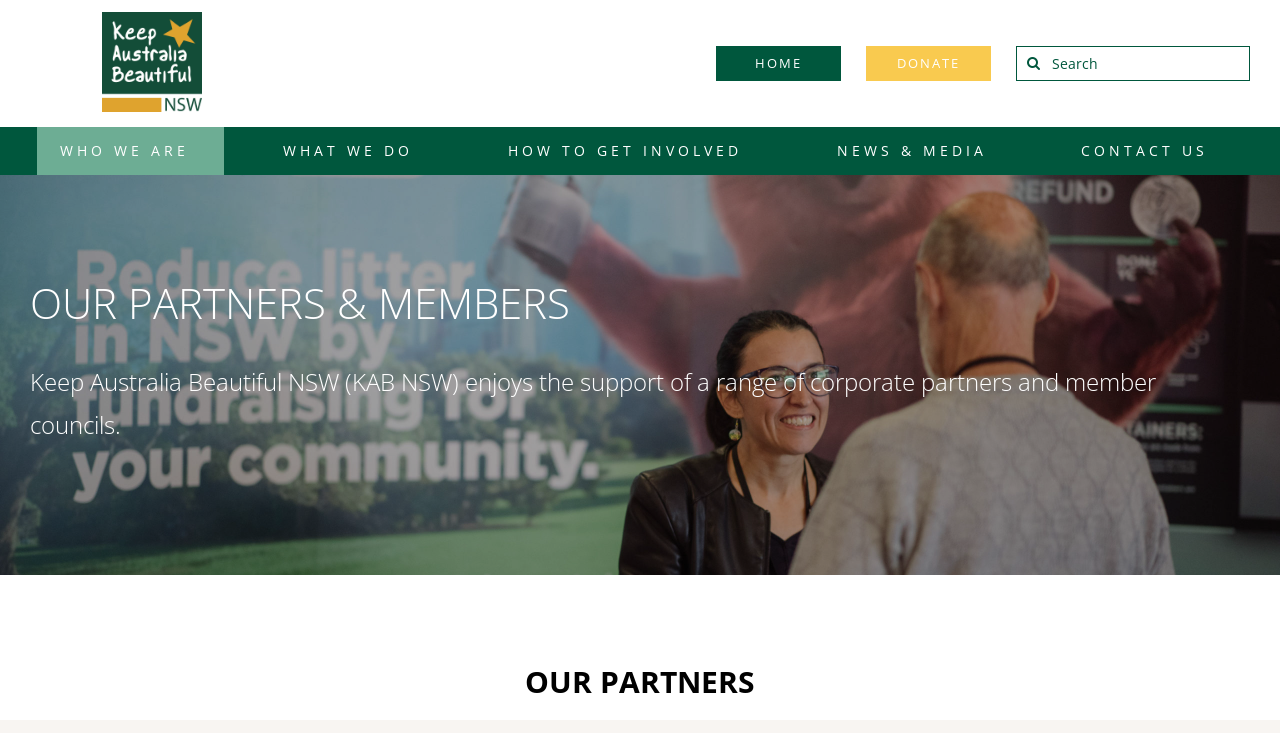

--- FILE ---
content_type: text/html; charset=UTF-8
request_url: https://www.kabnsw.org.au/our-partners-members/
body_size: 24962
content:
<!DOCTYPE html>
<html class="avada-html-layout-wide avada-html-header-position-top avada-is-100-percent-template" lang="en-AU">
<head>
	<meta http-equiv="X-UA-Compatible" content="IE=edge" />
	<meta http-equiv="Content-Type" content="text/html; charset=utf-8"/>
	<meta name="viewport" content="width=device-width, initial-scale=1" />
	<meta name='robots' content='index, follow, max-image-preview:large, max-snippet:-1, max-video-preview:-1' />
<meta name="dlm-version" content="5.1.6">
	<!-- This site is optimized with the Yoast SEO plugin v26.8 - https://yoast.com/product/yoast-seo-wordpress/ -->
	<title>Our Partners &amp; Members - Keep Australia Beautiful NSW</title>
	<link rel="canonical" href="https://www.kabnsw.org.au/our-partners-members/" />
	<meta property="og:locale" content="en_US" />
	<meta property="og:type" content="article" />
	<meta property="og:title" content="Our Partners &amp; Members - Keep Australia Beautiful NSW" />
	<meta property="og:url" content="https://www.kabnsw.org.au/our-partners-members/" />
	<meta property="og:site_name" content="Keep Australia Beautiful NSW" />
	<meta property="article:modified_time" content="2025-12-04T06:30:38+00:00" />
	<meta name="twitter:card" content="summary_large_image" />
	<meta name="twitter:label1" content="Est. reading time" />
	<meta name="twitter:data1" content="12 minutes" />
	<script type="application/ld+json" class="yoast-schema-graph">{"@context":"https://schema.org","@graph":[{"@type":"WebPage","@id":"https://www.kabnsw.org.au/our-partners-members/","url":"https://www.kabnsw.org.au/our-partners-members/","name":"Our Partners & Members - Keep Australia Beautiful NSW","isPartOf":{"@id":"https://www.kabnsw.org.au/#website"},"datePublished":"2021-04-26T04:34:17+00:00","dateModified":"2025-12-04T06:30:38+00:00","breadcrumb":{"@id":"https://www.kabnsw.org.au/our-partners-members/#breadcrumb"},"inLanguage":"en-AU","potentialAction":[{"@type":"ReadAction","target":["https://www.kabnsw.org.au/our-partners-members/"]}]},{"@type":"BreadcrumbList","@id":"https://www.kabnsw.org.au/our-partners-members/#breadcrumb","itemListElement":[{"@type":"ListItem","position":1,"name":"Home","item":"https://www.kabnsw.org.au/"},{"@type":"ListItem","position":2,"name":"Our Partners &#038; Members"}]},{"@type":"WebSite","@id":"https://www.kabnsw.org.au/#website","url":"https://www.kabnsw.org.au/","name":"Keep Australia Beautiful NSW","description":"Keeping New South Wales beautiful since 1975","publisher":{"@id":"https://www.kabnsw.org.au/#organization"},"potentialAction":[{"@type":"SearchAction","target":{"@type":"EntryPoint","urlTemplate":"https://www.kabnsw.org.au/?s={search_term_string}"},"query-input":{"@type":"PropertyValueSpecification","valueRequired":true,"valueName":"search_term_string"}}],"inLanguage":"en-AU"},{"@type":"Organization","@id":"https://www.kabnsw.org.au/#organization","name":"Keep Australia Beautiful","url":"https://www.kabnsw.org.au/","logo":{"@type":"ImageObject","inLanguage":"en-AU","@id":"https://www.kabnsw.org.au/#/schema/logo/image/","url":"","contentUrl":"","caption":"Keep Australia Beautiful"},"image":{"@id":"https://www.kabnsw.org.au/#/schema/logo/image/"}}]}</script>
	<!-- / Yoast SEO plugin. -->


<link rel='dns-prefetch' href='//www.googletagmanager.com' />
<link rel="alternate" type="application/rss+xml" title="Keep Australia Beautiful NSW &raquo; Feed" href="https://www.kabnsw.org.au/feed/" />
<link rel="alternate" type="application/rss+xml" title="Keep Australia Beautiful NSW &raquo; Comments Feed" href="https://www.kabnsw.org.au/comments/feed/" />
								<link rel="icon" href="https://www.kabnsw.org.au/wp-content/uploads/favicon.ico" type="image/x-icon" />
		
		
		
				<link rel="alternate" title="oEmbed (JSON)" type="application/json+oembed" href="https://www.kabnsw.org.au/wp-json/oembed/1.0/embed?url=https%3A%2F%2Fwww.kabnsw.org.au%2Four-partners-members%2F" />
<link rel="alternate" title="oEmbed (XML)" type="text/xml+oembed" href="https://www.kabnsw.org.au/wp-json/oembed/1.0/embed?url=https%3A%2F%2Fwww.kabnsw.org.au%2Four-partners-members%2F&#038;format=xml" />
<style id='wp-img-auto-sizes-contain-inline-css' type='text/css'>
img:is([sizes=auto i],[sizes^="auto," i]){contain-intrinsic-size:3000px 1500px}
/*# sourceURL=wp-img-auto-sizes-contain-inline-css */
</style>
<link rel='stylesheet' id='sib-front-css-css' href='https://www.kabnsw.org.au/wp-content/plugins/mailin/css/mailin-front.css?ver=6.9' type='text/css' media='all' />
<link rel='stylesheet' id='fusion-dynamic-css-css' href='https://www.kabnsw.org.au/wp-content/uploads/fusion-styles/9912a7863f854b8546e3577970b0434f.min.css?ver=3.14.2' type='text/css' media='all' />
<script type="text/javascript" src="https://www.kabnsw.org.au/wp-includes/js/jquery/jquery.min.js?ver=3.7.1" id="jquery-core-js"></script>
<script type="text/javascript" src="https://www.kabnsw.org.au/wp-includes/js/jquery/jquery-migrate.min.js?ver=3.4.1" id="jquery-migrate-js"></script>

<!-- Google tag (gtag.js) snippet added by Site Kit -->
<!-- Google Analytics snippet added by Site Kit -->
<script type="text/javascript" src="https://www.googletagmanager.com/gtag/js?id=G-3C70N8N9ER" id="google_gtagjs-js" async></script>
<script type="text/javascript" id="google_gtagjs-js-after">
/* <![CDATA[ */
window.dataLayer = window.dataLayer || [];function gtag(){dataLayer.push(arguments);}
gtag("set","linker",{"domains":["www.kabnsw.org.au"]});
gtag("js", new Date());
gtag("set", "developer_id.dZTNiMT", true);
gtag("config", "G-3C70N8N9ER");
//# sourceURL=google_gtagjs-js-after
/* ]]> */
</script>
<script type="text/javascript" id="sib-front-js-js-extra">
/* <![CDATA[ */
var sibErrMsg = {"invalidMail":"Please fill out valid email address","requiredField":"Please fill out required fields","invalidDateFormat":"Please fill out valid date format","invalidSMSFormat":"Please fill out valid phone number"};
var ajax_sib_front_object = {"ajax_url":"https://www.kabnsw.org.au/wp-admin/admin-ajax.php","ajax_nonce":"21f3d9f77c","flag_url":"https://www.kabnsw.org.au/wp-content/plugins/mailin/img/flags/"};
//# sourceURL=sib-front-js-js-extra
/* ]]> */
</script>
<script type="text/javascript" src="https://www.kabnsw.org.au/wp-content/plugins/mailin/js/mailin-front.js?ver=1768488699" id="sib-front-js-js"></script>
<link rel="https://api.w.org/" href="https://www.kabnsw.org.au/wp-json/" /><link rel="alternate" title="JSON" type="application/json" href="https://www.kabnsw.org.au/wp-json/wp/v2/pages/6235" /><link rel="EditURI" type="application/rsd+xml" title="RSD" href="https://www.kabnsw.org.au/xmlrpc.php?rsd" />
<meta name="generator" content="WordPress 6.9" />
<link rel='shortlink' href='https://www.kabnsw.org.au/?p=6235' />
<meta name="generator" content="Site Kit by Google 1.170.0" /><!-- Analytics by WP Statistics - https://wp-statistics.com -->
<style type="text/css" id="css-fb-visibility">@media screen and (max-width: 880px){.fusion-no-small-visibility{display:none !important;}body .sm-text-align-center{text-align:center !important;}body .sm-text-align-left{text-align:left !important;}body .sm-text-align-right{text-align:right !important;}body .sm-text-align-justify{text-align:justify !important;}body .sm-flex-align-center{justify-content:center !important;}body .sm-flex-align-flex-start{justify-content:flex-start !important;}body .sm-flex-align-flex-end{justify-content:flex-end !important;}body .sm-mx-auto{margin-left:auto !important;margin-right:auto !important;}body .sm-ml-auto{margin-left:auto !important;}body .sm-mr-auto{margin-right:auto !important;}body .fusion-absolute-position-small{position:absolute;width:100%;}.awb-sticky.awb-sticky-small{ position: sticky; top: var(--awb-sticky-offset,0); }}@media screen and (min-width: 881px) and (max-width: 1100px){.fusion-no-medium-visibility{display:none !important;}body .md-text-align-center{text-align:center !important;}body .md-text-align-left{text-align:left !important;}body .md-text-align-right{text-align:right !important;}body .md-text-align-justify{text-align:justify !important;}body .md-flex-align-center{justify-content:center !important;}body .md-flex-align-flex-start{justify-content:flex-start !important;}body .md-flex-align-flex-end{justify-content:flex-end !important;}body .md-mx-auto{margin-left:auto !important;margin-right:auto !important;}body .md-ml-auto{margin-left:auto !important;}body .md-mr-auto{margin-right:auto !important;}body .fusion-absolute-position-medium{position:absolute;width:100%;}.awb-sticky.awb-sticky-medium{ position: sticky; top: var(--awb-sticky-offset,0); }}@media screen and (min-width: 1101px){.fusion-no-large-visibility{display:none !important;}body .lg-text-align-center{text-align:center !important;}body .lg-text-align-left{text-align:left !important;}body .lg-text-align-right{text-align:right !important;}body .lg-text-align-justify{text-align:justify !important;}body .lg-flex-align-center{justify-content:center !important;}body .lg-flex-align-flex-start{justify-content:flex-start !important;}body .lg-flex-align-flex-end{justify-content:flex-end !important;}body .lg-mx-auto{margin-left:auto !important;margin-right:auto !important;}body .lg-ml-auto{margin-left:auto !important;}body .lg-mr-auto{margin-right:auto !important;}body .fusion-absolute-position-large{position:absolute;width:100%;}.awb-sticky.awb-sticky-large{ position: sticky; top: var(--awb-sticky-offset,0); }}</style><style type="text/css">.recentcomments a{display:inline !important;padding:0 !important;margin:0 !important;}</style><meta name="generator" content="Powered by Slider Revolution 6.7.39 - responsive, Mobile-Friendly Slider Plugin for WordPress with comfortable drag and drop interface." />
<script>function setREVStartSize(e){
			//window.requestAnimationFrame(function() {
				window.RSIW = window.RSIW===undefined ? window.innerWidth : window.RSIW;
				window.RSIH = window.RSIH===undefined ? window.innerHeight : window.RSIH;
				try {
					var pw = document.getElementById(e.c).parentNode.offsetWidth,
						newh;
					pw = pw===0 || isNaN(pw) || (e.l=="fullwidth" || e.layout=="fullwidth") ? window.RSIW : pw;
					e.tabw = e.tabw===undefined ? 0 : parseInt(e.tabw);
					e.thumbw = e.thumbw===undefined ? 0 : parseInt(e.thumbw);
					e.tabh = e.tabh===undefined ? 0 : parseInt(e.tabh);
					e.thumbh = e.thumbh===undefined ? 0 : parseInt(e.thumbh);
					e.tabhide = e.tabhide===undefined ? 0 : parseInt(e.tabhide);
					e.thumbhide = e.thumbhide===undefined ? 0 : parseInt(e.thumbhide);
					e.mh = e.mh===undefined || e.mh=="" || e.mh==="auto" ? 0 : parseInt(e.mh,0);
					if(e.layout==="fullscreen" || e.l==="fullscreen")
						newh = Math.max(e.mh,window.RSIH);
					else{
						e.gw = Array.isArray(e.gw) ? e.gw : [e.gw];
						for (var i in e.rl) if (e.gw[i]===undefined || e.gw[i]===0) e.gw[i] = e.gw[i-1];
						e.gh = e.el===undefined || e.el==="" || (Array.isArray(e.el) && e.el.length==0)? e.gh : e.el;
						e.gh = Array.isArray(e.gh) ? e.gh : [e.gh];
						for (var i in e.rl) if (e.gh[i]===undefined || e.gh[i]===0) e.gh[i] = e.gh[i-1];
											
						var nl = new Array(e.rl.length),
							ix = 0,
							sl;
						e.tabw = e.tabhide>=pw ? 0 : e.tabw;
						e.thumbw = e.thumbhide>=pw ? 0 : e.thumbw;
						e.tabh = e.tabhide>=pw ? 0 : e.tabh;
						e.thumbh = e.thumbhide>=pw ? 0 : e.thumbh;
						for (var i in e.rl) nl[i] = e.rl[i]<window.RSIW ? 0 : e.rl[i];
						sl = nl[0];
						for (var i in nl) if (sl>nl[i] && nl[i]>0) { sl = nl[i]; ix=i;}
						var m = pw>(e.gw[ix]+e.tabw+e.thumbw) ? 1 : (pw-(e.tabw+e.thumbw)) / (e.gw[ix]);
						newh =  (e.gh[ix] * m) + (e.tabh + e.thumbh);
					}
					var el = document.getElementById(e.c);
					if (el!==null && el) el.style.height = newh+"px";
					el = document.getElementById(e.c+"_wrapper");
					if (el!==null && el) {
						el.style.height = newh+"px";
						el.style.display = "block";
					}
				} catch(e){
					console.log("Failure at Presize of Slider:" + e)
				}
			//});
		  };</script>
		<style type="text/css" id="wp-custom-css">
			/** Overrides */

/** white background for top header */
#wrapper.fusion-wrapper  section.fusion-tb-header .fusion-fullwidth:first-child {
    background-color: #fff !important; /* !important is needed to override inline style.*/
}

/** green background sub-headereven when fixed */
#wrapper.fusion-wrapper  section.fusion-tb-header .fusion-fullwidth:last-child,
#wrapper.fusion-wrapper  section.fusion-tb-header .fusion-fullwidth.fusion-sticky-transition.fusion-container-stuck {
	background-color:  var(--primary_color) !important; /* !important is needed to override inline style.*/
}

/** Adding green border on volunteer menu item*/
#menu-top-menu li:last-child {
	border: 1px solid var(--primary_color);
}

/** Setting green color for volunteer menu link */
#menu-top-menu li:last-child a > span.menu-text {
	color: var(--primary_color);
}

/** All subheader menu text are white and text is centerd*/
#menu-main-menu .menu-item .menu-text {
	color: #fff;
	padding: 0 15px;
}

/** evenly scatter subheader menu links */
#menu-main-menu {
	justify-content: space-evenly;
}

/** No light green on hover */
.fusion-body .fusion-menu-element-wrapper[data-count="1"]:not(.collapse-enabled) .fusion-menu-element-list > li:not(.fusion-menu-item-button) > span.background-active {
	box-shadow: 0px 0px 15px 0px rgba(0, 0, 0, 0.9);
	background-color: var(--primary_color);
}

/** Darker background for the search input */
#fusion-live-search-input {
	background-color: #6dad94;
}

/** Dark green for mobile collapsible menu */
.fusion-body .fusion-menu-element-wrapper[data-count="1"] > button.avada-menu-mobile-menu-trigger {
	background-color: background-color: var(--primary_color);
}

/** Hide menu when scrolling and collapsed */
.fusion-body .fusion-menu-element-wrapper[data-count="1"].collapse-enabled #menu-main-menu.fusion-menu.fusion-custom-menu.fusion-menu-element-list {
	display: none;
}

/** Show menu when expanded */
.fusion-body .fusion-menu-element-wrapper[data-count="1"].expanded #menu-main-menu.fusion-menu.fusion-custom-menu.fusion-menu-element-list {
	display: flex;
}

/** change submenu background color */
.fusion-body .fusion-menu-element-wrapper[data-count="1"].expanded #menu-main-menu.fusion-menu.fusion-custom-menu.fusion-menu-element-list .menu-item > a, .fusion-body .fusion-menu-element-wrapper[data-count="1"] .fusion-menu-element-list ul:not(.fusion-megamenu) > li:not(.fusion-menu-item-button) { 
	background-color: #6dad94 !important;
}

/** Change sub menu text color */
.fusion-body .fusion-menu-element-wrapper[data-count="1"].expanded #menu-main-menu.fusion-menu.fusion-custom-menu.fusion-menu-element-list .menu-item > a span, .fusion-body .fusion-menu-element-wrapper[data-count="1"] .fusion-menu-element-list ul:not(.fusion-megamenu) > li:not(.fusion-menu-item-button) a span { 
	color: #fff;
}

/** Display white border-bottom when hovering submenu item. */
fusion-body .fusion-menu-element-wrapper[data-count="1"].expanded #menu-main-menu.fusion-menu.fusion-custom-menu.fusion-menu-element-list .menu-item:hover > a, .fusion-body .fusion-menu-element-wrapper[data-count="1"] .fusion-menu-element-list ul:not(.fusion-megamenu) > li:not(.fusion-menu-item-button):hover {
	border-bottom: 1px solid #fff;
}
.text-block {
  background: rgba(122,169,95,0.1);
}		</style>
				<script type="text/javascript">
			var doc = document.documentElement;
			doc.setAttribute( 'data-useragent', navigator.userAgent );
		</script>
		<!-- Google tag (gtag.js) -->
<script async src="https://www.googletagmanager.com/gtag/js?id=UA-183385835-1"></script>
<script>
  window.dataLayer = window.dataLayer || [];
  function gtag(){dataLayer.push(arguments);}
  gtag('js', new Date());

  gtag('config', 'UA-183385835-1');
</script>
	<div id="fb-root"></div>
<script async defer crossorigin="anonymous" src="https://connect.facebook.net/en_GB/sdk.js#xfbml=1&version=v9.0" nonce="3vGdLc2X"></script><style id='global-styles-inline-css' type='text/css'>
:root{--wp--preset--aspect-ratio--square: 1;--wp--preset--aspect-ratio--4-3: 4/3;--wp--preset--aspect-ratio--3-4: 3/4;--wp--preset--aspect-ratio--3-2: 3/2;--wp--preset--aspect-ratio--2-3: 2/3;--wp--preset--aspect-ratio--16-9: 16/9;--wp--preset--aspect-ratio--9-16: 9/16;--wp--preset--color--black: #000000;--wp--preset--color--cyan-bluish-gray: #abb8c3;--wp--preset--color--white: #ffffff;--wp--preset--color--pale-pink: #f78da7;--wp--preset--color--vivid-red: #cf2e2e;--wp--preset--color--luminous-vivid-orange: #ff6900;--wp--preset--color--luminous-vivid-amber: #fcb900;--wp--preset--color--light-green-cyan: #7bdcb5;--wp--preset--color--vivid-green-cyan: #00d084;--wp--preset--color--pale-cyan-blue: #8ed1fc;--wp--preset--color--vivid-cyan-blue: #0693e3;--wp--preset--color--vivid-purple: #9b51e0;--wp--preset--color--awb-color-1: #ffffff;--wp--preset--color--awb-color-2: #f9f9fb;--wp--preset--color--awb-color-3: #f2f3f5;--wp--preset--color--awb-color-4: #f9ca4f;--wp--preset--color--awb-color-5: #00573d;--wp--preset--color--awb-color-6: #8ba889;--wp--preset--color--awb-color-7: #0d3749;--wp--preset--color--awb-color-8: #6dad94;--wp--preset--color--awb-color-custom-10: #91c872;--wp--preset--color--awb-color-custom-13: #333333;--wp--preset--color--awb-color-custom-14: #f6be7a;--wp--preset--color--awb-color-custom-15: #f1d9c0;--wp--preset--color--awb-color-custom-16: #bedee3;--wp--preset--color--awb-color-custom-17: #e8e8e3;--wp--preset--color--awb-color-custom-18: rgba(242,243,245,0.8);--wp--preset--color--awb-color-custom-1: #d96363;--wp--preset--color--awb-color-custom-2: #ffffff;--wp--preset--color--awb-color-custom-3: #7aa95f;--wp--preset--color--awb-color-custom-4: #0d3749;--wp--preset--color--awb-color-custom-5: #7ebdca;--wp--preset--color--awb-color-custom-6: #d03c45;--wp--preset--color--awb-color-custom-7: #e7ddcb;--wp--preset--color--awb-color-custom-8: #e1d19a;--wp--preset--color--awb-color-custom-9: #b2d997;--wp--preset--color--awb-color-custom-11: #138e75;--wp--preset--color--awb-color-custom-12: #0e1735;--wp--preset--gradient--vivid-cyan-blue-to-vivid-purple: linear-gradient(135deg,rgb(6,147,227) 0%,rgb(155,81,224) 100%);--wp--preset--gradient--light-green-cyan-to-vivid-green-cyan: linear-gradient(135deg,rgb(122,220,180) 0%,rgb(0,208,130) 100%);--wp--preset--gradient--luminous-vivid-amber-to-luminous-vivid-orange: linear-gradient(135deg,rgb(252,185,0) 0%,rgb(255,105,0) 100%);--wp--preset--gradient--luminous-vivid-orange-to-vivid-red: linear-gradient(135deg,rgb(255,105,0) 0%,rgb(207,46,46) 100%);--wp--preset--gradient--very-light-gray-to-cyan-bluish-gray: linear-gradient(135deg,rgb(238,238,238) 0%,rgb(169,184,195) 100%);--wp--preset--gradient--cool-to-warm-spectrum: linear-gradient(135deg,rgb(74,234,220) 0%,rgb(151,120,209) 20%,rgb(207,42,186) 40%,rgb(238,44,130) 60%,rgb(251,105,98) 80%,rgb(254,248,76) 100%);--wp--preset--gradient--blush-light-purple: linear-gradient(135deg,rgb(255,206,236) 0%,rgb(152,150,240) 100%);--wp--preset--gradient--blush-bordeaux: linear-gradient(135deg,rgb(254,205,165) 0%,rgb(254,45,45) 50%,rgb(107,0,62) 100%);--wp--preset--gradient--luminous-dusk: linear-gradient(135deg,rgb(255,203,112) 0%,rgb(199,81,192) 50%,rgb(65,88,208) 100%);--wp--preset--gradient--pale-ocean: linear-gradient(135deg,rgb(255,245,203) 0%,rgb(182,227,212) 50%,rgb(51,167,181) 100%);--wp--preset--gradient--electric-grass: linear-gradient(135deg,rgb(202,248,128) 0%,rgb(113,206,126) 100%);--wp--preset--gradient--midnight: linear-gradient(135deg,rgb(2,3,129) 0%,rgb(40,116,252) 100%);--wp--preset--font-size--small: 10.5px;--wp--preset--font-size--medium: 20px;--wp--preset--font-size--large: 21px;--wp--preset--font-size--x-large: 42px;--wp--preset--font-size--normal: 14px;--wp--preset--font-size--xlarge: 28px;--wp--preset--font-size--huge: 42px;--wp--preset--spacing--20: 0.44rem;--wp--preset--spacing--30: 0.67rem;--wp--preset--spacing--40: 1rem;--wp--preset--spacing--50: 1.5rem;--wp--preset--spacing--60: 2.25rem;--wp--preset--spacing--70: 3.38rem;--wp--preset--spacing--80: 5.06rem;--wp--preset--shadow--natural: 6px 6px 9px rgba(0, 0, 0, 0.2);--wp--preset--shadow--deep: 12px 12px 50px rgba(0, 0, 0, 0.4);--wp--preset--shadow--sharp: 6px 6px 0px rgba(0, 0, 0, 0.2);--wp--preset--shadow--outlined: 6px 6px 0px -3px rgb(255, 255, 255), 6px 6px rgb(0, 0, 0);--wp--preset--shadow--crisp: 6px 6px 0px rgb(0, 0, 0);}:where(.is-layout-flex){gap: 0.5em;}:where(.is-layout-grid){gap: 0.5em;}body .is-layout-flex{display: flex;}.is-layout-flex{flex-wrap: wrap;align-items: center;}.is-layout-flex > :is(*, div){margin: 0;}body .is-layout-grid{display: grid;}.is-layout-grid > :is(*, div){margin: 0;}:where(.wp-block-columns.is-layout-flex){gap: 2em;}:where(.wp-block-columns.is-layout-grid){gap: 2em;}:where(.wp-block-post-template.is-layout-flex){gap: 1.25em;}:where(.wp-block-post-template.is-layout-grid){gap: 1.25em;}.has-black-color{color: var(--wp--preset--color--black) !important;}.has-cyan-bluish-gray-color{color: var(--wp--preset--color--cyan-bluish-gray) !important;}.has-white-color{color: var(--wp--preset--color--white) !important;}.has-pale-pink-color{color: var(--wp--preset--color--pale-pink) !important;}.has-vivid-red-color{color: var(--wp--preset--color--vivid-red) !important;}.has-luminous-vivid-orange-color{color: var(--wp--preset--color--luminous-vivid-orange) !important;}.has-luminous-vivid-amber-color{color: var(--wp--preset--color--luminous-vivid-amber) !important;}.has-light-green-cyan-color{color: var(--wp--preset--color--light-green-cyan) !important;}.has-vivid-green-cyan-color{color: var(--wp--preset--color--vivid-green-cyan) !important;}.has-pale-cyan-blue-color{color: var(--wp--preset--color--pale-cyan-blue) !important;}.has-vivid-cyan-blue-color{color: var(--wp--preset--color--vivid-cyan-blue) !important;}.has-vivid-purple-color{color: var(--wp--preset--color--vivid-purple) !important;}.has-black-background-color{background-color: var(--wp--preset--color--black) !important;}.has-cyan-bluish-gray-background-color{background-color: var(--wp--preset--color--cyan-bluish-gray) !important;}.has-white-background-color{background-color: var(--wp--preset--color--white) !important;}.has-pale-pink-background-color{background-color: var(--wp--preset--color--pale-pink) !important;}.has-vivid-red-background-color{background-color: var(--wp--preset--color--vivid-red) !important;}.has-luminous-vivid-orange-background-color{background-color: var(--wp--preset--color--luminous-vivid-orange) !important;}.has-luminous-vivid-amber-background-color{background-color: var(--wp--preset--color--luminous-vivid-amber) !important;}.has-light-green-cyan-background-color{background-color: var(--wp--preset--color--light-green-cyan) !important;}.has-vivid-green-cyan-background-color{background-color: var(--wp--preset--color--vivid-green-cyan) !important;}.has-pale-cyan-blue-background-color{background-color: var(--wp--preset--color--pale-cyan-blue) !important;}.has-vivid-cyan-blue-background-color{background-color: var(--wp--preset--color--vivid-cyan-blue) !important;}.has-vivid-purple-background-color{background-color: var(--wp--preset--color--vivid-purple) !important;}.has-black-border-color{border-color: var(--wp--preset--color--black) !important;}.has-cyan-bluish-gray-border-color{border-color: var(--wp--preset--color--cyan-bluish-gray) !important;}.has-white-border-color{border-color: var(--wp--preset--color--white) !important;}.has-pale-pink-border-color{border-color: var(--wp--preset--color--pale-pink) !important;}.has-vivid-red-border-color{border-color: var(--wp--preset--color--vivid-red) !important;}.has-luminous-vivid-orange-border-color{border-color: var(--wp--preset--color--luminous-vivid-orange) !important;}.has-luminous-vivid-amber-border-color{border-color: var(--wp--preset--color--luminous-vivid-amber) !important;}.has-light-green-cyan-border-color{border-color: var(--wp--preset--color--light-green-cyan) !important;}.has-vivid-green-cyan-border-color{border-color: var(--wp--preset--color--vivid-green-cyan) !important;}.has-pale-cyan-blue-border-color{border-color: var(--wp--preset--color--pale-cyan-blue) !important;}.has-vivid-cyan-blue-border-color{border-color: var(--wp--preset--color--vivid-cyan-blue) !important;}.has-vivid-purple-border-color{border-color: var(--wp--preset--color--vivid-purple) !important;}.has-vivid-cyan-blue-to-vivid-purple-gradient-background{background: var(--wp--preset--gradient--vivid-cyan-blue-to-vivid-purple) !important;}.has-light-green-cyan-to-vivid-green-cyan-gradient-background{background: var(--wp--preset--gradient--light-green-cyan-to-vivid-green-cyan) !important;}.has-luminous-vivid-amber-to-luminous-vivid-orange-gradient-background{background: var(--wp--preset--gradient--luminous-vivid-amber-to-luminous-vivid-orange) !important;}.has-luminous-vivid-orange-to-vivid-red-gradient-background{background: var(--wp--preset--gradient--luminous-vivid-orange-to-vivid-red) !important;}.has-very-light-gray-to-cyan-bluish-gray-gradient-background{background: var(--wp--preset--gradient--very-light-gray-to-cyan-bluish-gray) !important;}.has-cool-to-warm-spectrum-gradient-background{background: var(--wp--preset--gradient--cool-to-warm-spectrum) !important;}.has-blush-light-purple-gradient-background{background: var(--wp--preset--gradient--blush-light-purple) !important;}.has-blush-bordeaux-gradient-background{background: var(--wp--preset--gradient--blush-bordeaux) !important;}.has-luminous-dusk-gradient-background{background: var(--wp--preset--gradient--luminous-dusk) !important;}.has-pale-ocean-gradient-background{background: var(--wp--preset--gradient--pale-ocean) !important;}.has-electric-grass-gradient-background{background: var(--wp--preset--gradient--electric-grass) !important;}.has-midnight-gradient-background{background: var(--wp--preset--gradient--midnight) !important;}.has-small-font-size{font-size: var(--wp--preset--font-size--small) !important;}.has-medium-font-size{font-size: var(--wp--preset--font-size--medium) !important;}.has-large-font-size{font-size: var(--wp--preset--font-size--large) !important;}.has-x-large-font-size{font-size: var(--wp--preset--font-size--x-large) !important;}
/*# sourceURL=global-styles-inline-css */
</style>
<link rel='stylesheet' id='rs-plugin-settings-css' href='//www.kabnsw.org.au/wp-content/plugins/revslider/sr6/assets/css/rs6.css?ver=6.7.39' type='text/css' media='all' />
<style id='rs-plugin-settings-inline-css' type='text/css'>
#rs-demo-id {}
/*# sourceURL=rs-plugin-settings-inline-css */
</style>
</head>

<body class="wp-singular page-template page-template-100-width page-template-100-width-php page page-id-6235 wp-theme-Avada fusion-image-hovers fusion-pagination-sizing fusion-button_type-flat fusion-button_span-no fusion-button_gradient-linear avada-image-rollover-circle-yes avada-image-rollover-no fusion-body ltr no-tablet-sticky-header no-mobile-sticky-header no-mobile-slidingbar no-mobile-totop fusion-disable-outline fusion-sub-menu-fade mobile-logo-pos-left layout-wide-mode avada-has-boxed-modal-shadow- layout-scroll-offset-full avada-has-zero-margin-offset-top fusion-top-header menu-text-align-center mobile-menu-design-classic fusion-show-pagination-text fusion-header-layout-v1 avada-responsive avada-footer-fx-none avada-menu-highlight-style-textcolor fusion-search-form-clean fusion-main-menu-search-overlay fusion-avatar-circle avada-dropdown-styles avada-blog-layout-grid avada-blog-archive-layout-grid avada-header-shadow-no avada-menu-icon-position-left avada-has-megamenu-shadow avada-has-mobile-menu-search avada-has-breadcrumb-mobile-hidden avada-has-titlebar-hide avada-has-transparent-timeline_color avada-has-pagination-width_height avada-flyout-menu-direction-fade avada-ec-views-v1" data-awb-post-id="6235">
		<a class="skip-link screen-reader-text" href="#content">Skip to content</a>

	<div id="boxed-wrapper">
		
		<div id="wrapper" class="fusion-wrapper">
			<div id="home" style="position:relative;top:-1px;"></div>
												<div class="fusion-tb-header"><div class="fusion-fullwidth fullwidth-box fusion-builder-row-1 fusion-flex-container has-pattern-background has-mask-background nonhundred-percent-fullwidth non-hundred-percent-height-scrolling fusion-custom-z-index" style="--link_hover_color: #000000;--link_color: var(--awb-color5);--awb-background-position:center bottom;--awb-border-color:#f2f2f2;--awb-border-radius-top-left:0px;--awb-border-radius-top-right:0px;--awb-border-radius-bottom-right:0px;--awb-border-radius-bottom-left:0px;--awb-z-index:9999;--awb-padding-top:10px;--awb-padding-bottom:10px;--awb-padding-top-medium:20px;--awb-background-color:#ffffff;--awb-flex-wrap:wrap;" ><div class="fusion-builder-row fusion-row fusion-flex-align-items-center fusion-flex-justify-content-space-between fusion-flex-content-wrap" style="max-width:calc( 1300px + 0px );margin-left: calc(-0px / 2 );margin-right: calc(-0px / 2 );"><div class="fusion-layout-column fusion_builder_column fusion-builder-column-0 fusion_builder_column_1_5 1_5 fusion-flex-column fusion-flex-align-self-flex-start" style="--awb-bg-size:cover;--awb-width-large:20%;--awb-margin-top-large:0px;--awb-spacing-right-large:0px;--awb-margin-bottom-large:0px;--awb-spacing-left-large:0px;--awb-width-medium:50%;--awb-order-medium:0;--awb-spacing-right-medium:0px;--awb-spacing-left-medium:0px;--awb-width-small:100%;--awb-order-small:0;--awb-margin-top-small:10px;--awb-spacing-right-small:0px;--awb-spacing-left-small:0px;"><div class="fusion-column-wrapper fusion-column-has-shadow fusion-flex-justify-content-center fusion-content-layout-column"><div class="fusion-image-element " style="text-align:center;--awb-margin-top:2px;--awb-margin-bottom:5px;--awb-max-width:100px;--awb-caption-title-font-family:var(--h2_typography-font-family);--awb-caption-title-font-weight:var(--h2_typography-font-weight);--awb-caption-title-font-style:var(--h2_typography-font-style);--awb-caption-title-size:var(--h2_typography-font-size);--awb-caption-title-transform:var(--h2_typography-text-transform);--awb-caption-title-line-height:var(--h2_typography-line-height);--awb-caption-title-letter-spacing:var(--h2_typography-letter-spacing);"><span class=" fusion-imageframe imageframe-none imageframe-1 hover-type-none"><a class="fusion-no-lightbox" href="https://www.kabnsw.org.au" target="_self" aria-label="KABNSW"><img decoding="async" width="120" height="120" src="data:image/svg+xml,%3Csvg%20xmlns%3D%27http%3A%2F%2Fwww.w3.org%2F2000%2Fsvg%27%20width%3D%27120%27%20height%3D%27120%27%20viewBox%3D%270%200%20120%20120%27%3E%3Crect%20width%3D%27120%27%20height%3D%27120%27%20fill-opacity%3D%220%22%2F%3E%3C%2Fsvg%3E" data-orig-src="https://www.kabnsw.org.au/wp-content/uploads/KABNSW.png" alt class="lazyload img-responsive wp-image-7012"/></a></span></div></div></div><div class="fusion-layout-column fusion_builder_column fusion-builder-column-1 fusion_builder_column_3_5 3_5 fusion-flex-column fusion-no-small-visibility" style="--awb-bg-size:cover;--awb-width-large:60%;--awb-margin-top-large:0px;--awb-spacing-right-large:0px;--awb-margin-bottom-large:0px;--awb-spacing-left-large:0px;--awb-width-medium:50%;--awb-order-medium:0;--awb-spacing-right-medium:0px;--awb-spacing-left-medium:0px;--awb-width-small:42%;--awb-order-small:0;--awb-spacing-right-small:0px;--awb-spacing-left-small:0px;"><div class="fusion-column-wrapper fusion-column-has-shadow fusion-flex-justify-content-flex-start fusion-content-layout-column"><nav class="awb-menu awb-menu_row awb-menu_em-hover mobile-mode-collapse-to-button awb-menu_icons-left awb-menu_dc-yes mobile-trigger-fullwidth-on awb-menu_mobile-toggle awb-menu_indent-left awb-menu_mt-fullwidth mobile-size-full-absolute loading mega-menu-loading awb-menu_desktop awb-menu_dropdown awb-menu_expand-right awb-menu_transition-fade top-menu" style="--awb-font-size:13px;--awb-margin-top:0px;--awb-margin-bottom:0px;--awb-text-transform:uppercase;--awb-min-height:35px;--awb-bg:#00573d;--awb-gap:25px;--awb-justify-content:flex-end;--awb-items-padding-top:5px;--awb-items-padding-right:5px;--awb-items-padding-bottom:5px;--awb-items-padding-left:5px;--awb-color:#ffffff;--awb-active-color:#ffffff;--awb-active-bg:var(--awb-color8);--awb-submenu-color:#3d6f42;--awb-submenu-bg:#ffffff;--awb-submenu-sep-color:rgba(255,255,255,0);--awb-submenu-items-padding-top:.9em;--awb-submenu-items-padding-right:1.8em;--awb-submenu-items-padding-bottom:.9em;--awb-submenu-items-padding-left:1.2em;--awb-submenu-active-bg:var(--awb-color8);--awb-submenu-active-color:#ffffff;--awb-submenu-text-transform:uppercase;--awb-icons-size:20;--awb-icons-color:#000000;--awb-icons-hover-color:#3d6f42;--awb-main-justify-content:flex-start;--awb-mobile-nav-button-align-hor:flex-end;--awb-mobile-bg:rgba(139,168,137,0.1);--awb-mobile-color:#000000;--awb-mobile-active-bg:#ffffff;--awb-mobile-active-color:#3d6f42;--awb-mobile-trigger-font-size:14px;--awb-mobile-trigger-color:#ffffff;--awb-mobile-trigger-background-color:#8ba889;--awb-mobile-font-size:14px;--awb-mobile-justify:flex-start;--awb-mobile-caret-left:auto;--awb-mobile-caret-right:0;--awb-fusion-font-family-typography:&quot;Open Sans&quot;;--awb-fusion-font-style-typography:normal;--awb-fusion-font-weight-typography:400;--awb-fusion-font-family-submenu-typography:inherit;--awb-fusion-font-style-submenu-typography:normal;--awb-fusion-font-weight-submenu-typography:400;--awb-fusion-font-family-mobile-typography:inherit;--awb-fusion-font-style-mobile-typography:normal;--awb-fusion-font-weight-mobile-typography:400;" aria-label="Top Menu" data-breakpoint="0" data-count="0" data-transition-type="fade" data-transition-time="300" data-expand="right"><ul id="menu-top-menu" class="fusion-menu awb-menu__main-ul awb-menu__main-ul_row"><li  id="menu-item-69"  class="menu-item menu-item-type-post_type menu-item-object-page menu-item-home menu-item-69 awb-menu__li awb-menu__main-li awb-menu__main-li_regular"  data-item-id="69"><span class="awb-menu__main-background-default awb-menu__main-background-default_fade"></span><span class="awb-menu__main-background-active awb-menu__main-background-active_fade"></span><a  href="https://www.kabnsw.org.au/" class="awb-menu__main-a awb-menu__main-a_regular"><span class="menu-text">Home</span></a></li><li  id="menu-item-2412"  class="menu-item menu-item-type-post_type menu-item-object-page menu-item-2412 awb-menu__li awb-menu__main-li awb-menu__main-li_regular"  data-item-id="2412"><span class="awb-menu__main-background-default awb-menu__main-background-default_fade"></span><span class="awb-menu__main-background-active awb-menu__main-background-active_fade"></span><a  href="https://www.kabnsw.org.au/donate/" class="awb-menu__main-a awb-menu__main-a_regular"><span class="menu-text">Donate</span></a></li></ul></nav></div></div><div class="fusion-layout-column fusion_builder_column fusion-builder-column-2 fusion_builder_column_1_5 1_5 fusion-flex-column" style="--awb-bg-size:cover;--awb-width-large:20%;--awb-margin-top-large:0px;--awb-spacing-right-large:0px;--awb-margin-bottom-large:20px;--awb-spacing-left-large:0px;--awb-width-medium:20%;--awb-order-medium:0;--awb-spacing-right-medium:0px;--awb-spacing-left-medium:0px;--awb-width-small:100%;--awb-order-small:0;--awb-spacing-right-small:0px;--awb-spacing-left-small:0px;"><div class="fusion-column-wrapper fusion-column-has-shadow fusion-flex-justify-content-flex-start fusion-content-layout-column"><div class="fusion-search-element fusion-search-element-1 fusion-no-small-visibility fusion-no-medium-visibility fusion-search-form-clean" style="--awb-margin-top:20px;--awb-margin-left:10px;--awb-input-height:35px;--awb-text-color:#ffffff;--awb-text-size:14px;--awb-bg-color:#c5dcd4;">		<form role="search" class="searchform fusion-search-form  fusion-live-search fusion-search-form-clean" method="get" action="https://www.kabnsw.org.au/">
			<div class="fusion-search-form-content">

				
				<div class="fusion-search-field search-field">
					<label><span class="screen-reader-text">Search for:</span>
													<input type="search" class="s fusion-live-search-input" name="s" id="fusion-live-search-input-0" autocomplete="off" placeholder="Search" required aria-required="true" aria-label="Search"/>
											</label>
				</div>
				<div class="fusion-search-button search-button">
					<input type="submit" class="fusion-search-submit searchsubmit" aria-label="Search" value="&#xf002;" />
										<div class="fusion-slider-loading"></div>
									</div>

				<input type="hidden" name="post_type[]" value="post" /><input type="hidden" name="post_type[]" value="page" /><input type="hidden" name="search_limit_to_post_titles" value="0" /><input type="hidden" name="add_woo_product_skus" value="0" /><input type="hidden" name="live_min_character" value="4" /><input type="hidden" name="live_posts_per_page" value="100" /><input type="hidden" name="live_search_display_featured_image" value="1" /><input type="hidden" name="live_search_display_post_type" value="1" /><input type="hidden" name="fs" value="1" />
			</div>


							<div class="fusion-search-results-wrapper"><div class="fusion-search-results"></div></div>
			
		</form>
		</div></div></div></div></div><div class="fusion-fullwidth fullwidth-box fusion-builder-row-2 fusion-flex-container has-pattern-background has-mask-background nonhundred-percent-fullwidth non-hundred-percent-height-scrolling main-menu fusion-sticky-container fusion-custom-z-index" style="--link_hover_color: #000000;--link_color: #000000;--awb-background-position:center top;--awb-background-repeat:repeat-x;--awb-border-radius-top-left:0px;--awb-border-radius-top-right:0px;--awb-border-radius-bottom-right:0px;--awb-border-radius-bottom-left:0px;--awb-z-index:999;--awb-padding-right:0px;--awb-padding-left:0px;--awb-background-color:#00573d;--awb-sticky-background-color:#00573d !important;--awb-flex-wrap:wrap;" data-transition-offset="0" data-scroll-offset="0" data-sticky-small-visibility="1" data-sticky-medium-visibility="1" data-sticky-large-visibility="1" ><div class="fusion-builder-row fusion-row fusion-flex-align-items-stretch fusion-flex-content-wrap" style="max-width:1352px;margin-left: calc(-4% / 2 );margin-right: calc(-4% / 2 );"><div class="fusion-layout-column fusion_builder_column fusion-builder-column-3 fusion_builder_column_1_1 1_1 fusion-flex-column fusion-flex-align-self-stretch main-menu-column" style="--awb-bg-size:cover;--awb-width-large:100%;--awb-margin-top-large:0px;--awb-spacing-right-large:1.92%;--awb-margin-bottom-large:0px;--awb-spacing-left-large:1.92%;--awb-width-medium:16%;--awb-order-medium:0;--awb-spacing-right-medium:12%;--awb-spacing-left-medium:12%;--awb-width-small:16%;--awb-order-small:3;--awb-spacing-right-small:12%;--awb-spacing-left-small:12%;"><div class="fusion-column-wrapper fusion-column-has-shadow fusion-flex-justify-content-center fusion-content-layout-column"><nav class="awb-menu awb-menu_row awb-menu_em-hover mobile-mode-collapse-to-button awb-menu_icons-left awb-menu_dc-no mobile-trigger-fullwidth-on awb-menu_mobile-toggle awb-menu_indent-left awb-menu_mt-fullwidth mobile-size-column-relative loading mega-menu-loading awb-menu_desktop awb-menu_dropdown awb-menu_expand-right awb-menu_transition-fade" style="--awb-font-size:14px;--awb-text-transform:uppercase;--awb-min-height:49px;--awb-items-padding-top:12px;--awb-items-padding-right:20px;--awb-items-padding-bottom:12px;--awb-items-padding-left:8px;--awb-border-top:0px;--awb-border-right:0px;--awb-border-bottom:0px;--awb-border-left:0px;--awb-color:#000000;--awb-active-color:#ffffff;--awb-active-bg:var(--awb-color8);--awb-active-border-top:0px;--awb-active-border-right:0px;--awb-active-border-bottom:0px;--awb-active-border-left:0px;--awb-active-border-color:#c5dcd4;--awb-submenu-color:#ffffff;--awb-submenu-bg:#6dad94;--awb-submenu-sep-color:#6dad94;--awb-submenu-items-padding-top:.9em;--awb-submenu-items-padding-right:1.8em;--awb-submenu-items-padding-bottom:.9em;--awb-submenu-items-padding-left:1.2em;--awb-submenu-active-bg:#488673;--awb-submenu-active-color:#ffffff;--awb-submenu-text-transform:none;--awb-icons-size:20;--awb-icons-color:#000000;--awb-icons-hover-color:#c5dcd4;--awb-main-justify-content:flex-start;--awb-mobile-nav-button-align-hor:flex-end;--awb-mobile-bg:#c5dcd4;--awb-mobile-color:#ffffff;--awb-mobile-nav-items-height:40;--awb-mobile-active-bg:#ffffff;--awb-mobile-active-color:#c5dcd4;--awb-mobile-trigger-font-size:18px;--awb-trigger-padding-right:22px;--awb-trigger-padding-left:22px;--awb-mobile-trigger-color:#ffffff;--awb-mobile-trigger-background-color:#c5dcd4;--awb-mobile-sep-color:#c5dcd4;--awb-sticky-min-height:49px;--awb-mobile-justify:flex-start;--awb-mobile-caret-left:auto;--awb-mobile-caret-right:0;--awb-fusion-font-family-typography:&quot;Open Sans&quot;;--awb-fusion-font-style-typography:normal;--awb-fusion-font-weight-typography:400;--awb-fusion-font-family-submenu-typography:inherit;--awb-fusion-font-style-submenu-typography:normal;--awb-fusion-font-weight-submenu-typography:400;--awb-fusion-font-family-mobile-typography:inherit;--awb-fusion-font-style-mobile-typography:normal;--awb-fusion-font-weight-mobile-typography:400;" aria-label="Main Menu" data-breakpoint="1100" data-count="1" data-transition-type="fade" data-transition-time="300" data-expand="right"><button type="button" class="awb-menu__m-toggle awb-menu__m-toggle_no-text" aria-expanded="false" aria-controls="menu-main-menu"><span class="awb-menu__m-toggle-inner"><span class="collapsed-nav-text"><span class="screen-reader-text">Toggle Navigation</span></span><span class="awb-menu__m-collapse-icon awb-menu__m-collapse-icon_no-text"><span class="awb-menu__m-collapse-icon-open awb-menu__m-collapse-icon-open_no-text fa-bars fas"></span><span class="awb-menu__m-collapse-icon-close awb-menu__m-collapse-icon-close_no-text fa-angle-up fas"></span></span></span></button><ul id="menu-main-menu" class="fusion-menu awb-menu__main-ul awb-menu__main-ul_row"><li  id="menu-item-10480"  class="menu-item menu-item-type-custom menu-item-object-custom current-menu-ancestor current-menu-parent menu-item-has-children menu-item-10480 awb-menu__li awb-menu__main-li awb-menu__main-li_regular"  data-item-id="10480"><span class="awb-menu__main-background-default awb-menu__main-background-default_fade"></span><span class="awb-menu__main-background-active awb-menu__main-background-active_fade"></span><a  class="awb-menu__main-a awb-menu__main-a_regular"><span class="menu-text">Who We Are</span><span class="awb-menu__open-nav-submenu-hover"></span></a><button type="button" aria-label="Open submenu of Who We Are" aria-expanded="false" class="awb-menu__open-nav-submenu_mobile awb-menu__open-nav-submenu_main"></button><ul class="awb-menu__sub-ul awb-menu__sub-ul_main"><li  id="menu-item-2427"  class="menu-item menu-item-type-post_type menu-item-object-page menu-item-2427 awb-menu__li awb-menu__sub-li" ><a  href="https://www.kabnsw.org.au/about-kab-nsw/" class="awb-menu__sub-a"><span>About Us</span></a></li><li  id="menu-item-5954"  class="menu-item menu-item-type-post_type menu-item-object-page menu-item-5954 awb-menu__li awb-menu__sub-li" ><a  href="https://www.kabnsw.org.au/our-team/" class="awb-menu__sub-a"><span>Our Team</span></a></li><li  id="menu-item-6243"  class="menu-item menu-item-type-post_type menu-item-object-page current-menu-item page_item page-item-6235 current_page_item menu-item-6243 awb-menu__li awb-menu__sub-li" ><a  href="https://www.kabnsw.org.au/our-partners-members/" class="awb-menu__sub-a" aria-current="page"><span>Our Partners &#038; Members</span></a></li></ul></li><li  id="menu-item-10479"  class="menu-item menu-item-type-custom menu-item-object-custom menu-item-has-children menu-item-10479 awb-menu__li awb-menu__main-li awb-menu__main-li_regular"  data-item-id="10479"><span class="awb-menu__main-background-default awb-menu__main-background-default_fade"></span><span class="awb-menu__main-background-active awb-menu__main-background-active_fade"></span><a  class="awb-menu__main-a awb-menu__main-a_regular"><span class="menu-text">What We Do</span><span class="awb-menu__open-nav-submenu-hover"></span></a><button type="button" aria-label="Open submenu of What We Do" aria-expanded="false" class="awb-menu__open-nav-submenu_mobile awb-menu__open-nav-submenu_main"></button><ul class="awb-menu__sub-ul awb-menu__sub-ul_main"><li  id="menu-item-9717"  class="menu-item menu-item-type-post_type menu-item-object-page menu-item-has-children menu-item-9717 awb-menu__li awb-menu__sub-li" ><a  href="https://www.kabnsw.org.au/awards/" class="awb-menu__sub-a"><span>Sustainability Awards</span><span class="awb-menu__open-nav-submenu-hover"></span></a><button type="button" aria-label="Open submenu of Sustainability Awards" aria-expanded="false" class="awb-menu__open-nav-submenu_mobile awb-menu__open-nav-submenu_sub"></button><ul class="awb-menu__sub-ul awb-menu__sub-ul_grand"><li  id="menu-item-10866"  class="menu-item menu-item-type-post_type menu-item-object-page menu-item-has-children menu-item-10866 awb-menu__li awb-menu__sub-li" ><a  href="https://www.kabnsw.org.au/awards/sustainable-cities/" class="awb-menu__sub-a"><span>Sustainable Cities Awards</span><span class="awb-menu__open-nav-submenu-hover"></span></a><button type="button" aria-label="Open submenu of Sustainable Cities Awards" aria-expanded="false" class="awb-menu__open-nav-submenu_mobile awb-menu__open-nav-submenu_sub"></button><ul class="awb-menu__sub-ul awb-menu__sub-ul_grand"><li  id="menu-item-11283"  class="menu-item menu-item-type-post_type menu-item-object-page menu-item-11283 awb-menu__li awb-menu__sub-li" ><a  href="https://www.kabnsw.org.au/awards/2025sustainablecitiesevent/" class="awb-menu__sub-a"><span>2025 Sustainable Cities Seminar &#038; Awards</span></a></li><li  id="menu-item-11306"  class="menu-item menu-item-type-post_type menu-item-object-page menu-item-11306 awb-menu__li awb-menu__sub-li" ><a  href="https://www.kabnsw.org.au/2025-sustainability-seminar/" class="awb-menu__sub-a"><span>A Path to Net Zero Seminar (Nov 25)</span></a></li></ul></li><li  id="menu-item-10865"  class="menu-item menu-item-type-post_type menu-item-object-page menu-item-has-children menu-item-10865 awb-menu__li awb-menu__sub-li" ><a  href="https://www.kabnsw.org.au/awards/tidytowns2025/" class="awb-menu__sub-a"><span>Tidy Towns Awards</span><span class="awb-menu__open-nav-submenu-hover"></span></a><button type="button" aria-label="Open submenu of Tidy Towns Awards" aria-expanded="false" class="awb-menu__open-nav-submenu_mobile awb-menu__open-nav-submenu_sub"></button><ul class="awb-menu__sub-ul awb-menu__sub-ul_grand"><li  id="menu-item-11280"  class="menu-item menu-item-type-post_type menu-item-object-page menu-item-11280 awb-menu__li awb-menu__sub-li" ><a  href="https://www.kabnsw.org.au/awards/tidy-towns-awards-weekend-2025/" class="awb-menu__sub-a"><span>Tidy Towns Awards Weekend 2025</span></a></li></ul></li><li  id="menu-item-9718"  class="menu-item menu-item-type-post_type menu-item-object-page menu-item-9718 awb-menu__li awb-menu__sub-li" ><a  href="https://www.kabnsw.org.au/awards/awardscategories/" class="awb-menu__sub-a"><span>Awards Categories</span></a></li><li  id="menu-item-9727"  class="menu-item menu-item-type-post_type menu-item-object-page menu-item-9727 awb-menu__li awb-menu__sub-li" ><a  href="https://www.kabnsw.org.au/awards/tidy-towns-past-winners/" class="awb-menu__sub-a"><span>Tidy Towns Past Winners</span></a></li><li  id="menu-item-9726"  class="menu-item menu-item-type-post_type menu-item-object-page menu-item-9726 awb-menu__li awb-menu__sub-li" ><a  href="https://www.kabnsw.org.au/awards/sustainable-cities-past-winners/" class="awb-menu__sub-a"><span>Sustainable Cities Past Winners</span></a></li><li  id="menu-item-9723"  class="menu-item menu-item-type-post_type menu-item-object-page menu-item-9723 awb-menu__li awb-menu__sub-li" ><a  href="https://www.kabnsw.org.au/awards/partneropportunities2024/" class="awb-menu__sub-a"><span>Awards Partnership Opportunities</span></a></li><li  id="menu-item-9722"  class="menu-item menu-item-type-post_type menu-item-object-page menu-item-9722 awb-menu__li awb-menu__sub-li" ><a  href="https://www.kabnsw.org.au/awards/winners-books/" class="awb-menu__sub-a"><span>Winners Books</span></a></li><li  id="menu-item-9719"  class="menu-item menu-item-type-post_type menu-item-object-page menu-item-9719 awb-menu__li awb-menu__sub-li" ><a  href="https://www.kabnsw.org.au/awards/becomeajudge2024/" class="awb-menu__sub-a"><span>Become a Judge</span></a></li></ul></li><li  id="menu-item-10857"  class="menu-item menu-item-type-post_type menu-item-object-page menu-item-10857 awb-menu__li awb-menu__sub-li" ><a  href="https://www.kabnsw.org.au/conference/" class="awb-menu__sub-a"><span>Annual Conference</span></a></li><li  id="menu-item-2438"  class="menu-item menu-item-type-post_type menu-item-object-page menu-item-has-children menu-item-2438 awb-menu__li awb-menu__sub-li" ><a  href="https://www.kabnsw.org.au/upcoming-events/" class="awb-menu__sub-a"><span>Events</span><span class="awb-menu__open-nav-submenu-hover"></span></a><button type="button" aria-label="Open submenu of Events" aria-expanded="false" class="awb-menu__open-nav-submenu_mobile awb-menu__open-nav-submenu_sub"></button><ul class="awb-menu__sub-ul awb-menu__sub-ul_grand"><li  id="menu-item-11279"  class="menu-item menu-item-type-post_type menu-item-object-page menu-item-11279 awb-menu__li awb-menu__sub-li" ><a  href="https://www.kabnsw.org.au/awards/tidy-towns-awards-weekend-2025/" class="awb-menu__sub-a"><span>Tidy Towns Awards Weekend 2025</span></a></li><li  id="menu-item-11305"  class="menu-item menu-item-type-post_type menu-item-object-page menu-item-11305 awb-menu__li awb-menu__sub-li" ><a  href="https://www.kabnsw.org.au/2025-sustainability-seminar/" class="awb-menu__sub-a"><span>A Path to Net Zero Seminar (Nov 25)</span></a></li><li  id="menu-item-11284"  class="menu-item menu-item-type-post_type menu-item-object-page menu-item-11284 awb-menu__li awb-menu__sub-li" ><a  href="https://www.kabnsw.org.au/awards/2025sustainablecitiesevent/" class="awb-menu__sub-a"><span>2025 Sustainable Cities Seminar &#038; Awards</span></a></li><li  id="menu-item-10856"  class="menu-item menu-item-type-post_type menu-item-object-page menu-item-10856 awb-menu__li awb-menu__sub-li" ><a  href="https://www.kabnsw.org.au/conference/" class="awb-menu__sub-a"><span>Annual Conference</span></a></li><li  id="menu-item-10091"  class="menu-item menu-item-type-post_type menu-item-object-page menu-item-10091 awb-menu__li awb-menu__sub-li" ><a  href="https://www.kabnsw.org.au/beyond-the-bin-seminar/" class="awb-menu__sub-a"><span>Beyond the Bin Seminar (Oct 2024)</span></a></li><li  id="menu-item-10312"  class="menu-item menu-item-type-post_type menu-item-object-page menu-item-10312 awb-menu__li awb-menu__sub-li" ><a  href="https://www.kabnsw.org.au/2023-product-stewardship-seminar-presentations/" class="awb-menu__sub-a"><span>Product Stewardship Seminar Presentations (Oct 2023)</span></a></li><li  id="menu-item-7306"  class="menu-item menu-item-type-post_type menu-item-object-page menu-item-7306 awb-menu__li awb-menu__sub-li" ><a  href="https://www.kabnsw.org.au/litter-congress/" class="awb-menu__sub-a"><span>Litter Congress (up to 2022)</span></a></li></ul></li><li  id="menu-item-10984"  class="menu-item menu-item-type-custom menu-item-object-custom menu-item-has-children menu-item-10984 awb-menu__li awb-menu__sub-li" ><a  class="awb-menu__sub-a"><span>Education</span><span class="awb-menu__open-nav-submenu-hover"></span></a><button type="button" aria-label="Open submenu of Education" aria-expanded="false" class="awb-menu__open-nav-submenu_mobile awb-menu__open-nav-submenu_sub"></button><ul class="awb-menu__sub-ul awb-menu__sub-ul_grand"><li  id="menu-item-10609"  class="menu-item menu-item-type-post_type menu-item-object-page menu-item-10609 awb-menu__li awb-menu__sub-li" ><a  href="https://www.kabnsw.org.au/enviro-mentors/" class="awb-menu__sub-a"><span>EnviroMentors</span></a></li><li  id="menu-item-10991"  class="menu-item menu-item-type-post_type menu-item-object-page menu-item-10991 awb-menu__li awb-menu__sub-li" ><a  href="https://www.kabnsw.org.au/education/adult-education/" class="awb-menu__sub-a"><span>Adult Education</span></a></li><li  id="menu-item-9956"  class="menu-item menu-item-type-post_type menu-item-object-page menu-item-9956 awb-menu__li awb-menu__sub-li" ><a  href="https://www.kabnsw.org.au/education/save-the-platypus/" class="awb-menu__sub-a"><span>Save The Platypus with Perrie the Platypicker</span></a></li></ul></li><li  id="menu-item-7179"  class="menu-item menu-item-type-post_type menu-item-object-page menu-item-7179 awb-menu__li awb-menu__sub-li" ><a  href="https://www.kabnsw.org.au/local-government-litter-index/" class="awb-menu__sub-a"><span>Local Government Litter Index</span></a></li><li  id="menu-item-11564"  class="menu-item menu-item-type-post_type menu-item-object-page menu-item-11564 awb-menu__li awb-menu__sub-li" ><a  href="https://www.kabnsw.org.au/what-we-do/national-programs/" class="awb-menu__sub-a"><span>National Programs</span></a></li></ul></li><li  id="menu-item-10482"  class="menu-item menu-item-type-custom menu-item-object-custom menu-item-has-children menu-item-10482 awb-menu__li awb-menu__main-li awb-menu__main-li_regular"  data-item-id="10482"><span class="awb-menu__main-background-default awb-menu__main-background-default_fade"></span><span class="awb-menu__main-background-active awb-menu__main-background-active_fade"></span><a  class="awb-menu__main-a awb-menu__main-a_regular"><span class="menu-text">How to Get Involved</span><span class="awb-menu__open-nav-submenu-hover"></span></a><button type="button" aria-label="Open submenu of How to Get Involved" aria-expanded="false" class="awb-menu__open-nav-submenu_mobile awb-menu__open-nav-submenu_main"></button><ul class="awb-menu__sub-ul awb-menu__sub-ul_main"><li  id="menu-item-5920"  class="menu-item menu-item-type-post_type menu-item-object-page menu-item-5920 awb-menu__li awb-menu__sub-li" ><a  href="https://www.kabnsw.org.au/partnership-opportunities/" class="awb-menu__sub-a"><span>Partnership Opportunities</span></a></li><li  id="menu-item-2429"  class="menu-item menu-item-type-post_type menu-item-object-page menu-item-2429 awb-menu__li awb-menu__sub-li" ><a  href="https://www.kabnsw.org.au/members/" class="awb-menu__sub-a"><span>Become a Member Council</span></a></li><li  id="menu-item-9188"  class="menu-item menu-item-type-post_type menu-item-object-page menu-item-9188 awb-menu__li awb-menu__sub-li" ><a  href="https://www.kabnsw.org.au/get-involved/adopt-a-patch/" class="awb-menu__sub-a"><span>Adopt A Patch Program</span></a></li><li  id="menu-item-2437"  class="menu-item menu-item-type-post_type menu-item-object-page menu-item-2437 awb-menu__li awb-menu__sub-li" ><a  href="https://www.kabnsw.org.au/donate/" class="awb-menu__sub-a"><span>Donate</span></a></li></ul></li><li  id="menu-item-10481"  class="menu-item menu-item-type-custom menu-item-object-custom menu-item-has-children menu-item-10481 awb-menu__li awb-menu__main-li awb-menu__main-li_regular"  data-item-id="10481"><span class="awb-menu__main-background-default awb-menu__main-background-default_fade"></span><span class="awb-menu__main-background-active awb-menu__main-background-active_fade"></span><a  class="awb-menu__main-a awb-menu__main-a_regular"><span class="menu-text">News &#038; Media</span><span class="awb-menu__open-nav-submenu-hover"></span></a><button type="button" aria-label="Open submenu of News &amp; Media" aria-expanded="false" class="awb-menu__open-nav-submenu_mobile awb-menu__open-nav-submenu_main"></button><ul class="awb-menu__sub-ul awb-menu__sub-ul_main"><li  id="menu-item-2439"  class="menu-item menu-item-type-post_type menu-item-object-page menu-item-2439 awb-menu__li awb-menu__sub-li" ><a  href="https://www.kabnsw.org.au/news/" class="awb-menu__sub-a"><span>News</span></a></li><li  id="menu-item-4185"  class="menu-item menu-item-type-post_type menu-item-object-page menu-item-4185 awb-menu__li awb-menu__sub-li" ><a  href="https://www.kabnsw.org.au/newsletter/" class="awb-menu__sub-a"><span>Newsletter</span></a></li><li  id="menu-item-5915"  class="menu-item menu-item-type-post_type menu-item-object-page menu-item-5915 awb-menu__li awb-menu__sub-li" ><a  href="https://www.kabnsw.org.au/advertising/" class="awb-menu__sub-a"><span>Advertising</span></a></li></ul></li><li  id="menu-item-2443"  class="menu-item menu-item-type-post_type menu-item-object-page menu-item-2443 awb-menu__li awb-menu__main-li awb-menu__main-li_regular"  data-item-id="2443"><span class="awb-menu__main-background-default awb-menu__main-background-default_fade"></span><span class="awb-menu__main-background-active awb-menu__main-background-active_fade"></span><a  href="https://www.kabnsw.org.au/contact-us/" class="awb-menu__main-a awb-menu__main-a_regular"><span class="menu-text">Contact Us</span></a></li></ul></nav></div></div></div></div>
</div>		<div id="sliders-container" class="fusion-slider-visibility">
					</div>
											
			
						<main id="main" class="clearfix width-100">
				<div class="fusion-row" style="max-width:100%;">
<section id="content" class="full-width">
					<div id="post-6235" class="post-6235 page type-page status-publish hentry">
			<span class="entry-title rich-snippet-hidden">Our Partners &#038; Members</span><span class="vcard rich-snippet-hidden"><span class="fn"><a href="https://www.kabnsw.org.au/author/oliver-batten/" title="Posts by Oliver Batten" rel="author">Oliver Batten</a></span></span><span class="updated rich-snippet-hidden">2025-12-04T16:30:38+10:00</span>						<div class="post-content">
				<div class="fusion-fullwidth fullwidth-box fusion-builder-row-3 fusion-flex-container fusion-parallax-none nonhundred-percent-fullwidth non-hundred-percent-height-scrolling lazyload" style="--awb-border-radius-top-left:0px;--awb-border-radius-top-right:0px;--awb-border-radius-bottom-right:0px;--awb-border-radius-bottom-left:0px;--awb-min-height:400px;--awb-background-size:cover;--awb-flex-wrap:wrap;--awb-box-shadow: 0px 100vh rgba(0,0,0,0.3) inset;" data-bg="https://www.kabnsw.org.au/wp-content/uploads/Litter-21-Rushes-042-1-scaled.jpg" ><div class="fusion-builder-row fusion-row fusion-flex-align-items-flex-start fusion-flex-justify-content-center fusion-flex-content-wrap" style="max-width:1352px;margin-left: calc(-4% / 2 );margin-right: calc(-4% / 2 );"><div class="fusion-layout-column fusion_builder_column fusion-builder-column-4 fusion_builder_column_1_1 1_1 fusion-flex-column fusion-flex-align-self-stretch" style="--awb-bg-position:center center;--awb-bg-size:cover;--awb-width-large:100%;--awb-margin-top-large:0px;--awb-spacing-right-large:1.92%;--awb-margin-bottom-large:20px;--awb-spacing-left-large:1.92%;--awb-width-medium:100%;--awb-order-medium:0;--awb-spacing-right-medium:1.92%;--awb-spacing-left-medium:1.92%;--awb-width-small:100%;--awb-order-small:0;--awb-spacing-right-small:1.92%;--awb-spacing-left-small:1.92%;"><div class="fusion-column-wrapper fusion-column-has-shadow fusion-flex-justify-content-center fusion-content-layout-column"><div class="fusion-text fusion-text-1" style="--awb-font-size:42px;--awb-line-height:1.8;--awb-text-color:#ffffff;--awb-text-font-family:&quot;Open Sans&quot;;--awb-text-font-style:normal;--awb-text-font-weight:300;"><p>OUR PARTNERS &amp; MEMBERS</p>
</div><div class="fusion-text fusion-text-2" style="--awb-font-size:24px;--awb-line-height:1.8;--awb-text-color:#ffffff;--awb-text-font-family:&quot;Open Sans&quot;;--awb-text-font-style:normal;--awb-text-font-weight:300;"><p>Keep Australia Beautiful NSW (KAB NSW) enjoys the support of a range of corporate partners and member councils.</p>
</div></div></div></div></div><div class="fusion-fullwidth fullwidth-box fusion-builder-row-4 fusion-flex-container nonhundred-percent-fullwidth non-hundred-percent-height-scrolling" style="--awb-border-radius-top-left:0px;--awb-border-radius-top-right:0px;--awb-border-radius-bottom-right:0px;--awb-border-radius-bottom-left:0px;--awb-flex-wrap:wrap;" ><div class="fusion-builder-row fusion-row fusion-flex-align-items-flex-start fusion-flex-justify-content-center fusion-flex-content-wrap" style="max-width:calc( 1300px + 80px );margin-left: calc(-80px / 2 );margin-right: calc(-80px / 2 );"><div class="fusion-layout-column fusion_builder_column fusion-builder-column-5 fusion_builder_column_1_1 1_1 fusion-flex-column" style="--awb-bg-size:cover;--awb-width-large:100%;--awb-margin-top-large:80px;--awb-spacing-right-large:40px;--awb-margin-bottom-large:40px;--awb-spacing-left-large:40px;--awb-width-medium:100%;--awb-order-medium:0;--awb-spacing-right-medium:40px;--awb-spacing-left-medium:40px;--awb-width-small:100%;--awb-order-small:0;--awb-spacing-right-small:40px;--awb-spacing-left-small:40px;"><div class="fusion-column-wrapper fusion-column-has-shadow fusion-flex-justify-content-flex-start fusion-content-layout-column"><div class="fusion-text fusion-text-3" style="--awb-content-alignment:center;--awb-font-size:30px;--awb-text-font-family:&quot;Open Sans&quot;;--awb-text-font-style:normal;--awb-text-font-weight:300;"><p><b>OUR PARTNERS</b></p>
</div></div></div></div></div><div class="fusion-fullwidth fullwidth-box fusion-builder-row-5 fusion-flex-container nonhundred-percent-fullwidth non-hundred-percent-height-scrolling" style="--awb-border-radius-top-left:0px;--awb-border-radius-top-right:0px;--awb-border-radius-bottom-right:0px;--awb-border-radius-bottom-left:0px;--awb-flex-wrap:wrap;" ><div class="fusion-builder-row fusion-row fusion-flex-align-items-flex-start fusion-flex-justify-content-center fusion-flex-content-wrap" style="max-width:1352px;margin-left: calc(-4% / 2 );margin-right: calc(-4% / 2 );"><div class="fusion-layout-column fusion_builder_column fusion-builder-column-6 fusion_builder_column_1_2 1_2 fusion-flex-column" style="--awb-padding-right:20px;--awb-bg-size:cover;--awb-width-large:50%;--awb-margin-top-large:0px;--awb-spacing-right-large:3.84%;--awb-margin-bottom-large:20px;--awb-spacing-left-large:3.84%;--awb-width-medium:50%;--awb-order-medium:0;--awb-spacing-right-medium:3.84%;--awb-spacing-left-medium:3.84%;--awb-width-small:100%;--awb-order-small:0;--awb-spacing-right-small:1.92%;--awb-spacing-left-small:1.92%;"><div class="fusion-column-wrapper fusion-column-has-shadow fusion-flex-justify-content-flex-start fusion-content-layout-column"><div class="fusion-image-element " style="text-align:left;--awb-caption-title-font-family:var(--h2_typography-font-family);--awb-caption-title-font-weight:var(--h2_typography-font-weight);--awb-caption-title-font-style:var(--h2_typography-font-style);--awb-caption-title-size:var(--h2_typography-font-size);--awb-caption-title-transform:var(--h2_typography-text-transform);--awb-caption-title-line-height:var(--h2_typography-line-height);--awb-caption-title-letter-spacing:var(--h2_typography-letter-spacing);"><span class=" fusion-imageframe imageframe-none imageframe-2 hover-type-none" style="border-radius:5px;"><a class="fusion-no-lightbox" href="https://www.epa.nsw.gov.au/" target="_blank" aria-label="nswepa_small_web" rel="noopener noreferrer"><img decoding="async" width="235" height="115" src="https://www.kabnsw.org.au/wp-content/uploads/nswepa_small_web.jpg" data-orig-src="https://www.kabnsw.org.au/wp-content/uploads/nswepa_small_web.jpg" alt class="lazyload img-responsive wp-image-5625" srcset="data:image/svg+xml,%3Csvg%20xmlns%3D%27http%3A%2F%2Fwww.w3.org%2F2000%2Fsvg%27%20width%3D%27235%27%20height%3D%27115%27%20viewBox%3D%270%200%20235%20115%27%3E%3Crect%20width%3D%27235%27%20height%3D%27115%27%20fill-opacity%3D%220%22%2F%3E%3C%2Fsvg%3E" data-srcset="https://www.kabnsw.org.au/wp-content/uploads/nswepa_small_web-200x98.jpg 200w, https://www.kabnsw.org.au/wp-content/uploads/nswepa_small_web.jpg 235w" data-sizes="auto" data-orig-sizes="(max-width: 880px) 100vw, 235px" /></a></span></div><div class="fusion-text fusion-text-4" style="--awb-font-size:24px;--awb-text-color:#00573d;--awb-text-font-family:&quot;Open Sans&quot;;--awb-text-font-style:normal;--awb-text-font-weight:300;"><p>The NSW Environment  Protection Authority (EPA)</p>
</div><div class="fusion-text fusion-text-5"><p>The NSW Environment Protection Authority (EPA) protects our environment and the community by being a leader, partner and protector. We are the primary environmental regulator for NSW and our purpose is to improve environmental performance and waste management across the state.</p>
<p>We lead in protecting our air, waterways, land and the health of the community for the future. We work with communities, government and business to reduce our impact on the environment; and we hold people and organisations to account through licensing, monitoring, regulation and enforcement.</p>
<p>Our vision is for New South Wales to have a healthy environment, healthy community and healthy business. We believe healthy ecosystems are the foundation for healthy communities, a healthy economy and for enhancing liveability.</p>
</div><div ><a class="fusion-button button-flat fusion-button-default-size button-custom fusion-button-default button-1 fusion-button-default-span fusion-button-default-type" style="--button_accent_color:#ffffff;--button_accent_hover_color:#ffffff;--button_border_hover_color:#ffffff;--button_gradient_top_color:#6dad94;--button_gradient_bottom_color:#6dad94;--button_gradient_top_color_hover:#6dad94;--button_gradient_bottom_color_hover:#6dad94;--button_text_transform:uppercase;" target="_blank" rel="noopener noreferrer" href="https://www.epa.nsw.gov.au/"><span class="fusion-button-text awb-button__text awb-button__text--default">Visit the Website</span></a></div></div></div><div class="fusion-layout-column fusion_builder_column fusion-builder-column-7 fusion_builder_column_1_2 1_2 fusion-flex-column" style="--awb-padding-right:20px;--awb-bg-size:cover;--awb-width-large:50%;--awb-margin-top-large:0px;--awb-spacing-right-large:3.84%;--awb-margin-bottom-large:20px;--awb-spacing-left-large:3.84%;--awb-width-medium:50%;--awb-order-medium:0;--awb-spacing-right-medium:3.84%;--awb-spacing-left-medium:3.84%;--awb-width-small:100%;--awb-order-small:0;--awb-spacing-right-small:1.92%;--awb-spacing-left-small:1.92%;"><div class="fusion-column-wrapper fusion-column-has-shadow fusion-flex-justify-content-flex-start fusion-content-layout-column"><div class="fusion-image-element " style="text-align:left;--awb-caption-title-font-family:var(--h2_typography-font-family);--awb-caption-title-font-weight:var(--h2_typography-font-weight);--awb-caption-title-font-style:var(--h2_typography-font-style);--awb-caption-title-size:var(--h2_typography-font-size);--awb-caption-title-transform:var(--h2_typography-text-transform);--awb-caption-title-line-height:var(--h2_typography-line-height);--awb-caption-title-letter-spacing:var(--h2_typography-letter-spacing);"><span class=" fusion-imageframe imageframe-none imageframe-3 hover-type-none" style="border-radius:5px;"><a class="fusion-no-lightbox" href="https://www.epa.nsw.gov.au/" target="_blank" aria-label="07_return_earn" rel="noopener noreferrer"><img decoding="async" width="184" height="115" src="data:image/svg+xml,%3Csvg%20xmlns%3D%27http%3A%2F%2Fwww.w3.org%2F2000%2Fsvg%27%20width%3D%27184%27%20height%3D%27115%27%20viewBox%3D%270%200%20184%20115%27%3E%3Crect%20width%3D%27184%27%20height%3D%27115%27%20fill-opacity%3D%220%22%2F%3E%3C%2Fsvg%3E" data-orig-src="https://www.kabnsw.org.au/wp-content/uploads/07_return_earn-2.jpg" alt class="lazyload img-responsive wp-image-6622"/></a></span></div><div class="fusion-text fusion-text-6" style="--awb-font-size:24px;--awb-text-color:#00573d;--awb-text-font-family:&quot;Open Sans&quot;;--awb-text-font-style:normal;--awb-text-font-weight:300;"><p>Return and Earn</p>
</div><div class="fusion-text fusion-text-7"><p>The NSW container deposit scheme Return and Earn was established in December 2017 and has now seen over 9.7 billion containers returned for recycling through its network of 600+ return points across NSW. Launched as a litter reduction initiative, the scheme continues to deliver strong environmental, social and economic outcomes for the community. More than $30 million has been returned to charities and community groups from donations and fees for hosting return points and over 672,000 tonnes of material recycled.</p>
</div><div ><a class="fusion-button button-flat fusion-button-default-size button-custom fusion-button-default button-2 fusion-button-default-span fusion-button-default-type" style="--button_accent_color:#ffffff;--button_accent_hover_color:#ffffff;--button_border_hover_color:#ffffff;--button_gradient_top_color:#6dad94;--button_gradient_bottom_color:#6dad94;--button_gradient_top_color_hover:#6dad94;--button_gradient_bottom_color_hover:#6dad94;--button_text_transform:uppercase;" target="_blank" rel="noopener noreferrer" href="https://returnandearn.org.au/"><span class="fusion-button-text awb-button__text awb-button__text--default">Visit the Website</span></a></div></div></div><div class="fusion-layout-column fusion_builder_column fusion-builder-column-8 fusion_builder_column_1_2 1_2 fusion-flex-column" style="--awb-padding-top:40px;--awb-padding-right:20px;--awb-bg-size:cover;--awb-width-large:50%;--awb-margin-top-large:0px;--awb-spacing-right-large:3.84%;--awb-margin-bottom-large:20px;--awb-spacing-left-large:3.84%;--awb-width-medium:50%;--awb-order-medium:0;--awb-spacing-right-medium:3.84%;--awb-spacing-left-medium:3.84%;--awb-width-small:100%;--awb-order-small:0;--awb-spacing-right-small:1.92%;--awb-spacing-left-small:1.92%;" data-scroll-devices="small-visibility,medium-visibility,large-visibility"><div class="fusion-column-wrapper fusion-column-has-shadow fusion-flex-justify-content-flex-start fusion-content-layout-column"><div class="fusion-image-element " style="text-align:left;--awb-caption-title-font-family:var(--h2_typography-font-family);--awb-caption-title-font-weight:var(--h2_typography-font-weight);--awb-caption-title-font-style:var(--h2_typography-font-style);--awb-caption-title-size:var(--h2_typography-font-size);--awb-caption-title-transform:var(--h2_typography-text-transform);--awb-caption-title-line-height:var(--h2_typography-line-height);--awb-caption-title-letter-spacing:var(--h2_typography-letter-spacing);"><span class=" fusion-imageframe imageframe-none imageframe-4 hover-type-none" style="border-radius:5px;"><a class="fusion-no-lightbox" href="https://www.snowyhydro.com.au/" target="_blank" aria-label="snowyhydro" rel="noopener noreferrer"><img decoding="async" width="230" height="115" src="https://www.kabnsw.org.au/wp-content/uploads/snowyhydro.png" data-orig-src="https://www.kabnsw.org.au/wp-content/uploads/snowyhydro.png" alt class="lazyload img-responsive wp-image-11095" srcset="data:image/svg+xml,%3Csvg%20xmlns%3D%27http%3A%2F%2Fwww.w3.org%2F2000%2Fsvg%27%20width%3D%27230%27%20height%3D%27115%27%20viewBox%3D%270%200%20230%20115%27%3E%3Crect%20width%3D%27230%27%20height%3D%27115%27%20fill-opacity%3D%220%22%2F%3E%3C%2Fsvg%3E" data-srcset="https://www.kabnsw.org.au/wp-content/uploads/snowyhydro-200x100.png 200w, https://www.kabnsw.org.au/wp-content/uploads/snowyhydro.png 230w" data-sizes="auto" data-orig-sizes="(max-width: 880px) 100vw, 230px" /></a></span></div><div class="fusion-text fusion-text-8" style="--awb-font-size:24px;--awb-text-color:#00573d;--awb-margin-top:20px;--awb-text-font-family:&quot;Open Sans&quot;;--awb-text-font-style:normal;--awb-text-font-weight:300;"><p>Snowy Hydro</p>
</div><div class="fusion-text fusion-text-9"><p>Snowy Hydro Limited is a producer, supplier, trader and retailer of energy in the National Electricity Market (‘NEM’) and a leading provider of risk management financial hedge contracts. We are an integrated energy company with more than 5,500 megawatts (MW) of generating capacity. We are one of Australia’s largest renewable generators, the third largest generator by capacity and the fourth largest retailer in the NEM through our award-winning retail energy companies &#8211; Red Energy and Lumo Energy.</p>
</div><div ><a class="fusion-button button-flat fusion-button-default-size button-custom fusion-button-default button-3 fusion-button-default-span fusion-button-default-type" style="--button_accent_color:#ffffff;--button_accent_hover_color:#ffffff;--button_border_hover_color:#ffffff;--button_gradient_top_color:#6dad94;--button_gradient_bottom_color:#6dad94;--button_gradient_top_color_hover:#6dad94;--button_gradient_bottom_color_hover:#6dad94;--button_text_transform:uppercase;" target="_blank" rel="noopener noreferrer" href="https://www.snowyhydro.com.au/"><span class="fusion-button-text awb-button__text awb-button__text--default">Visit the Website</span></a></div></div></div><div class="fusion-layout-column fusion_builder_column fusion-builder-column-9 fusion_builder_column_1_2 1_2 fusion-flex-column" style="--awb-padding-top:40px;--awb-padding-right:20px;--awb-bg-size:cover;--awb-width-large:50%;--awb-margin-top-large:0px;--awb-spacing-right-large:3.84%;--awb-margin-bottom-large:39px;--awb-spacing-left-large:3.84%;--awb-width-medium:50%;--awb-order-medium:0;--awb-spacing-right-medium:3.84%;--awb-spacing-left-medium:3.84%;--awb-width-small:100%;--awb-order-small:0;--awb-spacing-right-small:1.92%;--awb-spacing-left-small:1.92%;" data-scroll-devices="small-visibility,medium-visibility,large-visibility"><div class="fusion-column-wrapper fusion-column-has-shadow fusion-flex-justify-content-flex-start fusion-content-layout-column"><div class="fusion-image-element " style="text-align:left;--awb-max-width:300px;--awb-caption-title-font-family:var(--h2_typography-font-family);--awb-caption-title-font-weight:var(--h2_typography-font-weight);--awb-caption-title-font-style:var(--h2_typography-font-style);--awb-caption-title-size:var(--h2_typography-font-size);--awb-caption-title-transform:var(--h2_typography-text-transform);--awb-caption-title-line-height:var(--h2_typography-line-height);--awb-caption-title-letter-spacing:var(--h2_typography-letter-spacing);"><span class=" fusion-imageframe imageframe-none imageframe-5 hover-type-none" style="border-radius:5px;"><a class="fusion-no-lightbox" href="https://www.redenergy.com.au/" target="_blank" aria-label="RED19443_Red_Energy_NEWRED" rel="noopener noreferrer"><img decoding="async" width="239" height="115" src="https://www.kabnsw.org.au/wp-content/uploads/RED19443_Red_Energy_NEWRED-1.png" data-orig-src="https://www.kabnsw.org.au/wp-content/uploads/RED19443_Red_Energy_NEWRED-1.png" alt class="lazyload img-responsive wp-image-11093" srcset="data:image/svg+xml,%3Csvg%20xmlns%3D%27http%3A%2F%2Fwww.w3.org%2F2000%2Fsvg%27%20width%3D%27239%27%20height%3D%27115%27%20viewBox%3D%270%200%20239%20115%27%3E%3Crect%20width%3D%27239%27%20height%3D%27115%27%20fill-opacity%3D%220%22%2F%3E%3C%2Fsvg%3E" data-srcset="https://www.kabnsw.org.au/wp-content/uploads/RED19443_Red_Energy_NEWRED-1-200x96.png 200w, https://www.kabnsw.org.au/wp-content/uploads/RED19443_Red_Energy_NEWRED-1.png 239w" data-sizes="auto" data-orig-sizes="(max-width: 880px) 100vw, 239px" /></a></span></div><div class="fusion-text fusion-text-10" style="--awb-font-size:24px;--awb-text-color:#00573d;--awb-text-font-family:&quot;Open Sans&quot;;--awb-text-font-style:normal;--awb-text-font-weight:300;"><p>Red Energy</p>
</div><div class="fusion-text fusion-text-11"><p>Red Energy is the multi award-winning retail arm of Snowy Hydro Limited, which owns and operates the Snowy Mountains Hydro-electric Scheme. Red Energy retails electricity and gas in Victoria, New South Wales, Australian Capital Territory, South East Queensland and South Australia. Red Energy employs more than 1,200 staff, many based in its contact centre in Melbourne.</p>
</div><div class="fusion-text fusion-text-12"></div><div ><a class="fusion-button button-flat fusion-button-default-size button-custom fusion-button-default button-4 fusion-button-default-span fusion-button-default-type" style="--button_accent_color:#ffffff;--button_accent_hover_color:#ffffff;--button_border_hover_color:#ffffff;--button_gradient_top_color:#6dad94;--button_gradient_bottom_color:#6dad94;--button_gradient_top_color_hover:#6dad94;--button_gradient_bottom_color_hover:#6dad94;--button_text_transform:uppercase;" target="_blank" rel="noopener noreferrer" href="https://www.redenergy.com.au/"><span class="fusion-button-text awb-button__text awb-button__text--default">Visit the Website</span></a></div></div></div><div class="fusion-layout-column fusion_builder_column fusion-builder-column-10 fusion_builder_column_1_1 1_1 fusion-flex-column" style="--awb-bg-size:cover;--awb-width-large:100%;--awb-margin-top-large:0px;--awb-spacing-right-large:1.92%;--awb-margin-bottom-large:20px;--awb-spacing-left-large:1.92%;--awb-width-medium:100%;--awb-order-medium:0;--awb-spacing-right-medium:1.92%;--awb-spacing-left-medium:1.92%;--awb-width-small:100%;--awb-order-small:0;--awb-spacing-right-small:1.92%;--awb-spacing-left-small:1.92%;"><div class="fusion-column-wrapper fusion-column-has-shadow fusion-flex-justify-content-flex-start fusion-content-layout-column"><div class="fusion-text fusion-text-13"><p style="text-align: center;">For all partnership enquiries, email <a href="mailto:partnerships@kabnsw.org.au">partnerships@kabnsw.org.au</a></p>
</div></div></div></div></div><div id="Our_Member_Councils" class="fusion-container-anchor"><section class="fusion-fullwidth fullwidth-box fusion-builder-row-6 fusion-flex-container nonhundred-percent-fullwidth non-hundred-percent-height-scrolling" style="--awb-border-radius-top-left:0px;--awb-border-radius-top-right:0px;--awb-border-radius-bottom-right:0px;--awb-border-radius-bottom-left:0px;--awb-margin-top:35px;--awb-flex-wrap:wrap;" id="our-member-councils" ><div class="fusion-builder-row fusion-row fusion-flex-align-items-flex-start fusion-flex-justify-content-center fusion-flex-content-wrap" style="max-width:1352px;margin-left: calc(-4% / 2 );margin-right: calc(-4% / 2 );"><div class="fusion-layout-column fusion_builder_column fusion-builder-column-11 fusion_builder_column_1_1 1_1 fusion-flex-column" style="--awb-bg-size:cover;--awb-width-large:100%;--awb-margin-top-large:0px;--awb-spacing-right-large:1.92%;--awb-margin-bottom-large:20px;--awb-spacing-left-large:1.92%;--awb-width-medium:100%;--awb-order-medium:0;--awb-spacing-right-medium:1.92%;--awb-spacing-left-medium:1.92%;--awb-width-small:100%;--awb-order-small:0;--awb-spacing-right-small:1.92%;--awb-spacing-left-small:1.92%;"><div class="fusion-column-wrapper fusion-column-has-shadow fusion-flex-justify-content-flex-start fusion-content-layout-column"><div class="fusion-text fusion-text-14" style="--awb-content-alignment:center;--awb-font-size:30px;--awb-text-font-family:&quot;Open Sans&quot;;--awb-text-font-style:normal;--awb-text-font-weight:300;"><p><b>OUR MEMBER COUNCILS</b></p>
</div></div></div></div></section></div><div id="member_councils" class="fusion-container-anchor"><div class="fusion-fullwidth fullwidth-box fusion-builder-row-7 fusion-flex-container has-pattern-background has-mask-background nonhundred-percent-fullwidth non-hundred-percent-height-scrolling" style="--awb-border-radius-top-left:0px;--awb-border-radius-top-right:0px;--awb-border-radius-bottom-right:0px;--awb-border-radius-bottom-left:0px;--awb-flex-wrap:wrap;" ><div class="fusion-builder-row fusion-row fusion-flex-align-items-flex-start fusion-flex-content-wrap" style="max-width:1352px;margin-left: calc(-4% / 2 );margin-right: calc(-4% / 2 );"><div class="fusion-layout-column fusion_builder_column fusion-builder-column-12 fusion_builder_column_1_1 1_1 fusion-flex-column" style="--awb-bg-size:cover;--awb-width-large:100%;--awb-margin-top-large:0px;--awb-spacing-right-large:1.92%;--awb-margin-bottom-large:20px;--awb-spacing-left-large:1.92%;--awb-width-medium:100%;--awb-order-medium:0;--awb-spacing-right-medium:1.92%;--awb-spacing-left-medium:1.92%;--awb-width-small:100%;--awb-order-small:0;--awb-spacing-right-small:1.92%;--awb-spacing-left-small:1.92%;"><div class="fusion-column-wrapper fusion-column-has-shadow fusion-flex-justify-content-flex-start fusion-content-layout-column"><div class="fusion-image-carousel fusion-image-carousel-fixed fusion-image-carousel-1"><div class="awb-carousel awb-swiper awb-swiper-carousel awb-carousel--carousel awb-swiper-dots-position-bottom" data-layout="carousel" data-autoplay="yes" data-autoplayspeed="2500" data-autoplaypause="no" data-columns="5" data-columnsmedium="1" data-columnssmall="1" data-itemmargin="30" data-itemwidth="180" data-touchscroll="no" data-freemode="no" data-imagesize="fixed" data-scrollitems="0" data-centeredslides="no" data-rotationangle="50" data-depth="100" data-speed="500" data-shadow="no" data-pagination="bullets" style="--awb-column-spacing:30px;"><div class="swiper-wrapper awb-image-carousel-wrapper fusion-flex-align-items-center"><div class="swiper-slide"><div class="fusion-carousel-item-wrapper"><div class="fusion-image-wrapper hover-type-none"><img decoding="async" width="195" height="150" src="data:image/svg+xml,%3Csvg%20xmlns%3D%27http%3A%2F%2Fwww.w3.org%2F2000%2Fsvg%27%20width%3D%27195%27%20height%3D%27150%27%20viewBox%3D%270%200%20195%20150%27%3E%3Crect%20width%3D%27195%27%20height%3D%27150%27%20fill-opacity%3D%220%22%2F%3E%3C%2Fsvg%3E" class="attachment-blog-medium size-blog-medium lazyload" alt="" data-orig-src="https://www.kabnsw.org.au/wp-content/uploads/01_albury.jpg" /></div></div></div><div class="swiper-slide"><div class="fusion-carousel-item-wrapper"><div class="fusion-image-wrapper hover-type-none"><img decoding="async" width="224" height="202" src="data:image/svg+xml,%3Csvg%20xmlns%3D%27http%3A%2F%2Fwww.w3.org%2F2000%2Fsvg%27%20width%3D%27224%27%20height%3D%27224%27%20viewBox%3D%270%200%20224%20224%27%3E%3Crect%20width%3D%27224%27%20height%3D%27224%27%20fill-opacity%3D%220%22%2F%3E%3C%2Fsvg%3E" class="attachment-blog-medium size-blog-medium lazyload" alt="" data-orig-src="https://www.kabnsw.org.au/wp-content/uploads/Bathurst-Regional-Council-224x202.jpg" /></div></div></div><div class="swiper-slide"><div class="fusion-carousel-item-wrapper"><div class="fusion-image-wrapper hover-type-none"><img decoding="async" width="243" height="111" src="https://www.kabnsw.org.au/wp-content/uploads/46_bayside-1.jpg" class="attachment-blog-medium size-blog-medium lazyload" alt="" srcset="data:image/svg+xml,%3Csvg%20xmlns%3D%27http%3A%2F%2Fwww.w3.org%2F2000%2Fsvg%27%20width%3D%27243%27%20height%3D%27111%27%20viewBox%3D%270%200%20243%20111%27%3E%3Crect%20width%3D%27243%27%20height%3D%27111%27%20fill-opacity%3D%220%22%2F%3E%3C%2Fsvg%3E" data-orig-src="https://www.kabnsw.org.au/wp-content/uploads/46_bayside-1.jpg" data-srcset="https://www.kabnsw.org.au/wp-content/uploads/46_bayside-1-200x91.jpg 200w, https://www.kabnsw.org.au/wp-content/uploads/46_bayside-1.jpg 243w" data-sizes="auto" /></div></div></div><div class="swiper-slide"><div class="fusion-carousel-item-wrapper"><div class="fusion-image-wrapper hover-type-none"><img decoding="async" width="150" height="68" src="data:image/svg+xml,%3Csvg%20xmlns%3D%27http%3A%2F%2Fwww.w3.org%2F2000%2Fsvg%27%20width%3D%27150%27%20height%3D%2768%27%20viewBox%3D%270%200%20150%2068%27%3E%3Crect%20width%3D%27150%27%20height%3D%2768%27%20fill-opacity%3D%220%22%2F%3E%3C%2Fsvg%3E" class="attachment-blog-medium size-blog-medium lazyload" alt="" data-orig-src="https://www.kabnsw.org.au/wp-content/uploads/48_berrigan-1.png" /></div></div></div><div class="swiper-slide"><div class="fusion-carousel-item-wrapper"><div class="fusion-image-wrapper hover-type-none"><img decoding="async" width="293" height="140" src="https://www.kabnsw.org.au/wp-content/uploads/01_blacktown-1.jpg" class="attachment-blog-medium size-blog-medium lazyload" alt="" srcset="data:image/svg+xml,%3Csvg%20xmlns%3D%27http%3A%2F%2Fwww.w3.org%2F2000%2Fsvg%27%20width%3D%27293%27%20height%3D%27140%27%20viewBox%3D%270%200%20293%20140%27%3E%3Crect%20width%3D%27293%27%20height%3D%27140%27%20fill-opacity%3D%220%22%2F%3E%3C%2Fsvg%3E" data-orig-src="https://www.kabnsw.org.au/wp-content/uploads/01_blacktown-1.jpg" data-srcset="https://www.kabnsw.org.au/wp-content/uploads/01_blacktown-1-200x96.jpg 200w, https://www.kabnsw.org.au/wp-content/uploads/01_blacktown-1.jpg 293w" data-sizes="auto" /></div></div></div><div class="swiper-slide"><div class="fusion-carousel-item-wrapper"><div class="fusion-image-wrapper hover-type-none"><img decoding="async" width="150" height="56" src="data:image/svg+xml,%3Csvg%20xmlns%3D%27http%3A%2F%2Fwww.w3.org%2F2000%2Fsvg%27%20width%3D%27150%27%20height%3D%2756%27%20viewBox%3D%270%200%20150%2056%27%3E%3Crect%20width%3D%27150%27%20height%3D%2756%27%20fill-opacity%3D%220%22%2F%3E%3C%2Fsvg%3E" class="attachment-blog-medium size-blog-medium lazyload" alt="" data-orig-src="https://www.kabnsw.org.au/wp-content/uploads/42_Broken_Hill_Council-1.jpg" /></div></div></div><div class="swiper-slide"><div class="fusion-carousel-item-wrapper"><div class="fusion-image-wrapper hover-type-none"><img decoding="async" width="151" height="144" src="data:image/svg+xml,%3Csvg%20xmlns%3D%27http%3A%2F%2Fwww.w3.org%2F2000%2Fsvg%27%20width%3D%27151%27%20height%3D%27144%27%20viewBox%3D%270%200%20151%20144%27%3E%3Crect%20width%3D%27151%27%20height%3D%27144%27%20fill-opacity%3D%220%22%2F%3E%3C%2Fsvg%3E" class="attachment-blog-medium size-blog-medium lazyload" alt="" data-orig-src="https://www.kabnsw.org.au/wp-content/uploads/01_camden-1.jpg" /></div></div></div><div class="swiper-slide"><div class="fusion-carousel-item-wrapper"><div class="fusion-image-wrapper hover-type-none"><img decoding="async" width="320" height="202" src="data:image/svg+xml,%3Csvg%20xmlns%3D%27http%3A%2F%2Fwww.w3.org%2F2000%2Fsvg%27%20width%3D%27800%27%20height%3D%27381%27%20viewBox%3D%270%200%20800%20381%27%3E%3Crect%20width%3D%27800%27%20height%3D%27381%27%20fill-opacity%3D%220%22%2F%3E%3C%2Fsvg%3E" class="attachment-blog-medium size-blog-medium lazyload" alt="" data-orig-src="https://www.kabnsw.org.au/wp-content/uploads/Canterbury-Bankstown-C_MASTER_small_RGB_Black2-002-320x202.png" /></div></div></div><div class="swiper-slide"><div class="fusion-carousel-item-wrapper"><div class="fusion-image-wrapper hover-type-none"><img decoding="async" width="100" height="123" src="data:image/svg+xml,%3Csvg%20xmlns%3D%27http%3A%2F%2Fwww.w3.org%2F2000%2Fsvg%27%20width%3D%27100%27%20height%3D%27123%27%20viewBox%3D%270%200%20100%20123%27%3E%3Crect%20width%3D%27100%27%20height%3D%27123%27%20fill-opacity%3D%220%22%2F%3E%3C%2Fsvg%3E" class="attachment-blog-medium size-blog-medium lazyload" alt="" data-orig-src="https://www.kabnsw.org.au/wp-content/uploads/03_cessnock-e1551656773988.jpg" /></div></div></div><div class="swiper-slide"><div class="fusion-carousel-item-wrapper"><div class="fusion-image-wrapper hover-type-none"><img decoding="async" width="300" height="80" src="https://www.kabnsw.org.au/wp-content/uploads/02_canada_bay-1.jpg" class="attachment-blog-medium size-blog-medium lazyload" alt="" srcset="data:image/svg+xml,%3Csvg%20xmlns%3D%27http%3A%2F%2Fwww.w3.org%2F2000%2Fsvg%27%20width%3D%27300%27%20height%3D%2780%27%20viewBox%3D%270%200%20300%2080%27%3E%3Crect%20width%3D%27300%27%20height%3D%2780%27%20fill-opacity%3D%220%22%2F%3E%3C%2Fsvg%3E" data-orig-src="https://www.kabnsw.org.au/wp-content/uploads/02_canada_bay-1.jpg" data-srcset="https://www.kabnsw.org.au/wp-content/uploads/02_canada_bay-1-200x53.jpg 200w, https://www.kabnsw.org.au/wp-content/uploads/02_canada_bay-1.jpg 300w" data-sizes="auto" /></div></div></div><div class="swiper-slide"><div class="fusion-carousel-item-wrapper"><div class="fusion-image-wrapper hover-type-none"><img decoding="async" width="250" height="61" src="https://www.kabnsw.org.au/wp-content/uploads/City-of-Parramatta-1.png" class="attachment-blog-medium size-blog-medium lazyload" alt="" srcset="data:image/svg+xml,%3Csvg%20xmlns%3D%27http%3A%2F%2Fwww.w3.org%2F2000%2Fsvg%27%20width%3D%27250%27%20height%3D%2761%27%20viewBox%3D%270%200%20250%2061%27%3E%3Crect%20width%3D%27250%27%20height%3D%2761%27%20fill-opacity%3D%220%22%2F%3E%3C%2Fsvg%3E" data-orig-src="https://www.kabnsw.org.au/wp-content/uploads/City-of-Parramatta-1.png" data-srcset="https://www.kabnsw.org.au/wp-content/uploads/City-of-Parramatta-1-200x49.png 200w, https://www.kabnsw.org.au/wp-content/uploads/City-of-Parramatta-1.png 250w" data-sizes="auto" /></div></div></div><div class="swiper-slide"><div class="fusion-carousel-item-wrapper"><div class="fusion-image-wrapper hover-type-none"><img decoding="async" width="272" height="120" src="https://www.kabnsw.org.au/wp-content/uploads/city-of-ryde-logo.jpg" class="attachment-blog-medium size-blog-medium lazyload" alt="" srcset="data:image/svg+xml,%3Csvg%20xmlns%3D%27http%3A%2F%2Fwww.w3.org%2F2000%2Fsvg%27%20width%3D%27272%27%20height%3D%27120%27%20viewBox%3D%270%200%20272%20120%27%3E%3Crect%20width%3D%27272%27%20height%3D%27120%27%20fill-opacity%3D%220%22%2F%3E%3C%2Fsvg%3E" data-orig-src="https://www.kabnsw.org.au/wp-content/uploads/city-of-ryde-logo.jpg" data-srcset="https://www.kabnsw.org.au/wp-content/uploads/city-of-ryde-logo-200x88.jpg 200w, https://www.kabnsw.org.au/wp-content/uploads/city-of-ryde-logo.jpg 272w" data-sizes="auto" /></div></div></div><div class="swiper-slide"><div class="fusion-carousel-item-wrapper"><div class="fusion-image-wrapper hover-type-none"><img decoding="async" width="220" height="54" src="https://www.kabnsw.org.au/wp-content/uploads/04_city_sydney03-2-2.jpg" class="attachment-blog-medium size-blog-medium lazyload" alt="" srcset="data:image/svg+xml,%3Csvg%20xmlns%3D%27http%3A%2F%2Fwww.w3.org%2F2000%2Fsvg%27%20width%3D%27220%27%20height%3D%2754%27%20viewBox%3D%270%200%20220%2054%27%3E%3Crect%20width%3D%27220%27%20height%3D%2754%27%20fill-opacity%3D%220%22%2F%3E%3C%2Fsvg%3E" data-orig-src="https://www.kabnsw.org.au/wp-content/uploads/04_city_sydney03-2-2.jpg" data-srcset="https://www.kabnsw.org.au/wp-content/uploads/04_city_sydney03-2-2-200x49.jpg 200w, https://www.kabnsw.org.au/wp-content/uploads/04_city_sydney03-2-2.jpg 220w" data-sizes="auto" /></div></div></div><div class="swiper-slide"><div class="fusion-carousel-item-wrapper"><div class="fusion-image-wrapper hover-type-none"><img decoding="async" width="310" height="110" src="https://www.kabnsw.org.au/wp-content/uploads/06_cowra-1.jpg" class="attachment-blog-medium size-blog-medium lazyload" alt="" srcset="data:image/svg+xml,%3Csvg%20xmlns%3D%27http%3A%2F%2Fwww.w3.org%2F2000%2Fsvg%27%20width%3D%27310%27%20height%3D%27110%27%20viewBox%3D%270%200%20310%20110%27%3E%3Crect%20width%3D%27310%27%20height%3D%27110%27%20fill-opacity%3D%220%22%2F%3E%3C%2Fsvg%3E" data-orig-src="https://www.kabnsw.org.au/wp-content/uploads/06_cowra-1.jpg" data-srcset="https://www.kabnsw.org.au/wp-content/uploads/06_cowra-1-200x71.jpg 200w, https://www.kabnsw.org.au/wp-content/uploads/06_cowra-1.jpg 310w" data-sizes="auto" /></div></div></div><div class="swiper-slide"><div class="fusion-carousel-item-wrapper"><div class="fusion-image-wrapper hover-type-none"><img decoding="async" width="150" height="70" src="data:image/svg+xml,%3Csvg%20xmlns%3D%27http%3A%2F%2Fwww.w3.org%2F2000%2Fsvg%27%20width%3D%27150%27%20height%3D%2770%27%20viewBox%3D%270%200%20150%2070%27%3E%3Crect%20width%3D%27150%27%20height%3D%2770%27%20fill-opacity%3D%220%22%2F%3E%3C%2Fsvg%3E" class="attachment-blog-medium size-blog-medium lazyload" alt="" data-orig-src="https://www.kabnsw.org.au/wp-content/uploads/58_cumberland_CC-1.jpg" /></div></div></div><div class="swiper-slide"><div class="fusion-carousel-item-wrapper"><div class="fusion-image-wrapper hover-type-none"><img decoding="async" width="151" height="151" src="data:image/svg+xml,%3Csvg%20xmlns%3D%27http%3A%2F%2Fwww.w3.org%2F2000%2Fsvg%27%20width%3D%27151%27%20height%3D%27151%27%20viewBox%3D%270%200%20151%20151%27%3E%3Crect%20width%3D%27151%27%20height%3D%27151%27%20fill-opacity%3D%220%22%2F%3E%3C%2Fsvg%3E" class="attachment-blog-medium size-blog-medium lazyload" alt="" data-orig-src="https://www.kabnsw.org.au/wp-content/uploads/09_dugong-1.jpg" /></div></div></div><div class="swiper-slide"><div class="fusion-carousel-item-wrapper"><div class="fusion-image-wrapper hover-type-none"><img decoding="async" width="310" height="110" src="https://www.kabnsw.org.au/wp-content/uploads/10_eurobodalla-1.jpg" class="attachment-blog-medium size-blog-medium lazyload" alt="" srcset="data:image/svg+xml,%3Csvg%20xmlns%3D%27http%3A%2F%2Fwww.w3.org%2F2000%2Fsvg%27%20width%3D%27310%27%20height%3D%27110%27%20viewBox%3D%270%200%20310%20110%27%3E%3Crect%20width%3D%27310%27%20height%3D%27110%27%20fill-opacity%3D%220%22%2F%3E%3C%2Fsvg%3E" data-orig-src="https://www.kabnsw.org.au/wp-content/uploads/10_eurobodalla-1.jpg" data-srcset="https://www.kabnsw.org.au/wp-content/uploads/10_eurobodalla-1-200x71.jpg 200w, https://www.kabnsw.org.au/wp-content/uploads/10_eurobodalla-1.jpg 310w" data-sizes="auto" /></div></div></div><div class="swiper-slide"><div class="fusion-carousel-item-wrapper"><div class="fusion-image-wrapper hover-type-none"><img decoding="async" width="310" height="110" src="https://www.kabnsw.org.au/wp-content/uploads/53_fairfield-1.jpg" class="attachment-blog-medium size-blog-medium lazyload" alt="" srcset="data:image/svg+xml,%3Csvg%20xmlns%3D%27http%3A%2F%2Fwww.w3.org%2F2000%2Fsvg%27%20width%3D%27310%27%20height%3D%27110%27%20viewBox%3D%270%200%20310%20110%27%3E%3Crect%20width%3D%27310%27%20height%3D%27110%27%20fill-opacity%3D%220%22%2F%3E%3C%2Fsvg%3E" data-orig-src="https://www.kabnsw.org.au/wp-content/uploads/53_fairfield-1.jpg" data-srcset="https://www.kabnsw.org.au/wp-content/uploads/53_fairfield-1-200x71.jpg 200w, https://www.kabnsw.org.au/wp-content/uploads/53_fairfield-1.jpg 310w" data-sizes="auto" /></div></div></div><div class="swiper-slide"><div class="fusion-carousel-item-wrapper"><div class="fusion-image-wrapper hover-type-none"><img decoding="async" width="151" height="151" src="data:image/svg+xml,%3Csvg%20xmlns%3D%27http%3A%2F%2Fwww.w3.org%2F2000%2Fsvg%27%20width%3D%27151%27%20height%3D%27151%27%20viewBox%3D%270%200%20151%20151%27%3E%3Crect%20width%3D%27151%27%20height%3D%27151%27%20fill-opacity%3D%220%22%2F%3E%3C%2Fsvg%3E" class="attachment-blog-medium size-blog-medium lazyload" alt="" data-orig-src="https://www.kabnsw.org.au/wp-content/uploads/11_forbes-1.jpg" /></div></div></div><div class="swiper-slide"><div class="fusion-carousel-item-wrapper"><div class="fusion-image-wrapper hover-type-none"><img decoding="async" width="310" height="110" src="https://www.kabnsw.org.au/wp-content/uploads/56_gwydir_shire-1.jpg" class="attachment-blog-medium size-blog-medium lazyload" alt="" srcset="data:image/svg+xml,%3Csvg%20xmlns%3D%27http%3A%2F%2Fwww.w3.org%2F2000%2Fsvg%27%20width%3D%27310%27%20height%3D%27110%27%20viewBox%3D%270%200%20310%20110%27%3E%3Crect%20width%3D%27310%27%20height%3D%27110%27%20fill-opacity%3D%220%22%2F%3E%3C%2Fsvg%3E" data-orig-src="https://www.kabnsw.org.au/wp-content/uploads/56_gwydir_shire-1.jpg" data-srcset="https://www.kabnsw.org.au/wp-content/uploads/56_gwydir_shire-1-200x71.jpg 200w, https://www.kabnsw.org.au/wp-content/uploads/56_gwydir_shire-1.jpg 310w" data-sizes="auto" /></div></div></div><div class="swiper-slide"><div class="fusion-carousel-item-wrapper"><div class="fusion-image-wrapper hover-type-none"><img decoding="async" width="300" height="202" src="data:image/svg+xml,%3Csvg%20xmlns%3D%27http%3A%2F%2Fwww.w3.org%2F2000%2Fsvg%27%20width%3D%27300%27%20height%3D%27214%27%20viewBox%3D%270%200%20300%20214%27%3E%3Crect%20width%3D%27300%27%20height%3D%27214%27%20fill-opacity%3D%220%22%2F%3E%3C%2Fsvg%3E" class="attachment-blog-medium size-blog-medium lazyload" alt="" data-orig-src="https://www.kabnsw.org.au/wp-content/uploads/43_HSC_CMYK_300px-1-300x202.jpg" /></div></div></div><div class="swiper-slide"><div class="fusion-carousel-item-wrapper"><div class="fusion-image-wrapper hover-type-none"><img decoding="async" width="243" height="152" src="https://www.kabnsw.org.au/wp-content/uploads/17_inverell-1.jpg" class="attachment-blog-medium size-blog-medium lazyload" alt="" srcset="data:image/svg+xml,%3Csvg%20xmlns%3D%27http%3A%2F%2Fwww.w3.org%2F2000%2Fsvg%27%20width%3D%27243%27%20height%3D%27152%27%20viewBox%3D%270%200%20243%20152%27%3E%3Crect%20width%3D%27243%27%20height%3D%27152%27%20fill-opacity%3D%220%22%2F%3E%3C%2Fsvg%3E" data-orig-src="https://www.kabnsw.org.au/wp-content/uploads/17_inverell-1.jpg" data-srcset="https://www.kabnsw.org.au/wp-content/uploads/17_inverell-1-200x125.jpg 200w, https://www.kabnsw.org.au/wp-content/uploads/17_inverell-1.jpg 243w" data-sizes="auto" /></div></div></div><div class="swiper-slide"><div class="fusion-carousel-item-wrapper"><div class="fusion-image-wrapper hover-type-none"><img decoding="async" width="119" height="150" src="data:image/svg+xml,%3Csvg%20xmlns%3D%27http%3A%2F%2Fwww.w3.org%2F2000%2Fsvg%27%20width%3D%27119%27%20height%3D%27150%27%20viewBox%3D%270%200%20119%20150%27%3E%3Crect%20width%3D%27119%27%20height%3D%27150%27%20fill-opacity%3D%220%22%2F%3E%3C%2Fsvg%3E" class="attachment-blog-medium size-blog-medium lazyload" alt="" data-orig-src="https://www.kabnsw.org.au/wp-content/uploads/Ku-ring-gai_Council-1.png" /></div></div></div><div class="swiper-slide"><div class="fusion-carousel-item-wrapper"><div class="fusion-image-wrapper hover-type-none"><img decoding="async" width="151" height="151" src="data:image/svg+xml,%3Csvg%20xmlns%3D%27http%3A%2F%2Fwww.w3.org%2F2000%2Fsvg%27%20width%3D%27151%27%20height%3D%27151%27%20viewBox%3D%270%200%20151%20151%27%3E%3Crect%20width%3D%27151%27%20height%3D%27151%27%20fill-opacity%3D%220%22%2F%3E%3C%2Fsvg%3E" class="attachment-blog-medium size-blog-medium lazyload" alt="" data-orig-src="https://www.kabnsw.org.au/wp-content/uploads/18_kyogle-1.jpg" /></div></div></div><div class="swiper-slide"><div class="fusion-carousel-item-wrapper"><div class="fusion-image-wrapper hover-type-none"><img decoding="async" width="151" height="151" src="data:image/svg+xml,%3Csvg%20xmlns%3D%27http%3A%2F%2Fwww.w3.org%2F2000%2Fsvg%27%20width%3D%27151%27%20height%3D%27151%27%20viewBox%3D%270%200%20151%20151%27%3E%3Crect%20width%3D%27151%27%20height%3D%27151%27%20fill-opacity%3D%220%22%2F%3E%3C%2Fsvg%3E" class="attachment-blog-medium size-blog-medium lazyload" alt="" data-orig-src="https://www.kabnsw.org.au/wp-content/uploads/21_lockhart-1.jpg" /></div></div></div><div class="swiper-slide"><div class="fusion-carousel-item-wrapper"><div class="fusion-image-wrapper hover-type-none"><img decoding="async" width="134" height="150" src="data:image/svg+xml,%3Csvg%20xmlns%3D%27http%3A%2F%2Fwww.w3.org%2F2000%2Fsvg%27%20width%3D%27134%27%20height%3D%27150%27%20viewBox%3D%270%200%20134%20150%27%3E%3Crect%20width%3D%27134%27%20height%3D%27150%27%20fill-opacity%3D%220%22%2F%3E%3C%2Fsvg%3E" class="attachment-blog-medium size-blog-medium lazyload" alt="" data-orig-src="https://www.kabnsw.org.au/wp-content/uploads/MidCoast-1.jpg" /></div></div></div><div class="swiper-slide"><div class="fusion-carousel-item-wrapper"><div class="fusion-image-wrapper hover-type-none"><img decoding="async" width="310" height="110" src="https://www.kabnsw.org.au/wp-content/uploads/57_murrumbidgee-1.jpg" class="attachment-blog-medium size-blog-medium lazyload" alt="" srcset="data:image/svg+xml,%3Csvg%20xmlns%3D%27http%3A%2F%2Fwww.w3.org%2F2000%2Fsvg%27%20width%3D%27310%27%20height%3D%27110%27%20viewBox%3D%270%200%20310%20110%27%3E%3Crect%20width%3D%27310%27%20height%3D%27110%27%20fill-opacity%3D%220%22%2F%3E%3C%2Fsvg%3E" data-orig-src="https://www.kabnsw.org.au/wp-content/uploads/57_murrumbidgee-1.jpg" data-srcset="https://www.kabnsw.org.au/wp-content/uploads/57_murrumbidgee-1-200x71.jpg 200w, https://www.kabnsw.org.au/wp-content/uploads/57_murrumbidgee-1.jpg 310w" data-sizes="auto" /></div></div></div><div class="swiper-slide"><div class="fusion-carousel-item-wrapper"><div class="fusion-image-wrapper hover-type-none"><img decoding="async" width="245" height="59" src="https://www.kabnsw.org.au/wp-content/uploads/MuswellbrookShireCouncilLogo_screnn-rgb-large-landscape-002.jpg" class="attachment-blog-medium size-blog-medium lazyload" alt="" srcset="data:image/svg+xml,%3Csvg%20xmlns%3D%27http%3A%2F%2Fwww.w3.org%2F2000%2Fsvg%27%20width%3D%27245%27%20height%3D%2759%27%20viewBox%3D%270%200%20245%2059%27%3E%3Crect%20width%3D%27245%27%20height%3D%2759%27%20fill-opacity%3D%220%22%2F%3E%3C%2Fsvg%3E" data-orig-src="https://www.kabnsw.org.au/wp-content/uploads/MuswellbrookShireCouncilLogo_screnn-rgb-large-landscape-002.jpg" data-srcset="https://www.kabnsw.org.au/wp-content/uploads/MuswellbrookShireCouncilLogo_screnn-rgb-large-landscape-002-200x48.jpg 200w, https://www.kabnsw.org.au/wp-content/uploads/MuswellbrookShireCouncilLogo_screnn-rgb-large-landscape-002.jpg 245w" data-sizes="auto" /></div></div></div><div class="swiper-slide"><div class="fusion-carousel-item-wrapper"><div class="fusion-image-wrapper hover-type-none"><img decoding="async" width="200" height="62" src="data:image/svg+xml,%3Csvg%20xmlns%3D%27http%3A%2F%2Fwww.w3.org%2F2000%2Fsvg%27%20width%3D%27200%27%20height%3D%2762%27%20viewBox%3D%270%200%20200%2062%27%3E%3Crect%20width%3D%27200%27%20height%3D%2762%27%20fill-opacity%3D%220%22%2F%3E%3C%2Fsvg%3E" class="attachment-blog-medium size-blog-medium lazyload" alt="" data-orig-src="https://www.kabnsw.org.au/wp-content/uploads/Narrabri-logo_right-002.jpg" /></div></div></div><div class="swiper-slide"><div class="fusion-carousel-item-wrapper"><div class="fusion-image-wrapper hover-type-none"><img decoding="async" width="243" height="152" src="https://www.kabnsw.org.au/wp-content/uploads/22_northern_beaches-1.jpg" class="attachment-blog-medium size-blog-medium lazyload" alt="" srcset="data:image/svg+xml,%3Csvg%20xmlns%3D%27http%3A%2F%2Fwww.w3.org%2F2000%2Fsvg%27%20width%3D%27243%27%20height%3D%27152%27%20viewBox%3D%270%200%20243%20152%27%3E%3Crect%20width%3D%27243%27%20height%3D%27152%27%20fill-opacity%3D%220%22%2F%3E%3C%2Fsvg%3E" data-orig-src="https://www.kabnsw.org.au/wp-content/uploads/22_northern_beaches-1.jpg" data-srcset="https://www.kabnsw.org.au/wp-content/uploads/22_northern_beaches-1-200x125.jpg 200w, https://www.kabnsw.org.au/wp-content/uploads/22_northern_beaches-1.jpg 243w" data-sizes="auto" /></div></div></div><div class="swiper-slide"><div class="fusion-carousel-item-wrapper"><div class="fusion-image-wrapper hover-type-none"><img decoding="async" width="150" height="150" src="data:image/svg+xml,%3Csvg%20xmlns%3D%27http%3A%2F%2Fwww.w3.org%2F2000%2Fsvg%27%20width%3D%27150%27%20height%3D%27150%27%20viewBox%3D%270%200%20150%20150%27%3E%3Crect%20width%3D%27150%27%20height%3D%27150%27%20fill-opacity%3D%220%22%2F%3E%3C%2Fsvg%3E" class="attachment-blog-medium size-blog-medium lazyload" alt="" data-orig-src="https://www.kabnsw.org.au/wp-content/uploads/North-Sydney-Council-1.png" /></div></div></div><div class="swiper-slide"><div class="fusion-carousel-item-wrapper"><div class="fusion-image-wrapper hover-type-none"><img decoding="async" width="310" height="110" src="https://www.kabnsw.org.au/wp-content/uploads/23_orange_city_council-1.jpg" class="attachment-blog-medium size-blog-medium lazyload" alt="" srcset="data:image/svg+xml,%3Csvg%20xmlns%3D%27http%3A%2F%2Fwww.w3.org%2F2000%2Fsvg%27%20width%3D%27310%27%20height%3D%27110%27%20viewBox%3D%270%200%20310%20110%27%3E%3Crect%20width%3D%27310%27%20height%3D%27110%27%20fill-opacity%3D%220%22%2F%3E%3C%2Fsvg%3E" data-orig-src="https://www.kabnsw.org.au/wp-content/uploads/23_orange_city_council-1.jpg" data-srcset="https://www.kabnsw.org.au/wp-content/uploads/23_orange_city_council-1-200x71.jpg 200w, https://www.kabnsw.org.au/wp-content/uploads/23_orange_city_council-1.jpg 310w" data-sizes="auto" /></div></div></div><div class="swiper-slide"><div class="fusion-carousel-item-wrapper"><div class="fusion-image-wrapper hover-type-none"><img decoding="async" width="250" height="50" src="https://www.kabnsw.org.au/wp-content/uploads/Updated-Penrith-City-Council-PCC-Logo-1.png" class="attachment-blog-medium size-blog-medium lazyload" alt="" srcset="data:image/svg+xml,%3Csvg%20xmlns%3D%27http%3A%2F%2Fwww.w3.org%2F2000%2Fsvg%27%20width%3D%27250%27%20height%3D%2750%27%20viewBox%3D%270%200%20250%2050%27%3E%3Crect%20width%3D%27250%27%20height%3D%2750%27%20fill-opacity%3D%220%22%2F%3E%3C%2Fsvg%3E" data-orig-src="https://www.kabnsw.org.au/wp-content/uploads/Updated-Penrith-City-Council-PCC-Logo-1.png" data-srcset="https://www.kabnsw.org.au/wp-content/uploads/Updated-Penrith-City-Council-PCC-Logo-1-200x40.png 200w, https://www.kabnsw.org.au/wp-content/uploads/Updated-Penrith-City-Council-PCC-Logo-1.png 250w" data-sizes="auto" /></div></div></div><div class="swiper-slide"><div class="fusion-carousel-item-wrapper"><div class="fusion-image-wrapper hover-type-none"><img decoding="async" width="310" height="110" src="https://www.kabnsw.org.au/wp-content/uploads/27_qprc-1.jpg" class="attachment-blog-medium size-blog-medium lazyload" alt="" srcset="data:image/svg+xml,%3Csvg%20xmlns%3D%27http%3A%2F%2Fwww.w3.org%2F2000%2Fsvg%27%20width%3D%27310%27%20height%3D%27110%27%20viewBox%3D%270%200%20310%20110%27%3E%3Crect%20width%3D%27310%27%20height%3D%27110%27%20fill-opacity%3D%220%22%2F%3E%3C%2Fsvg%3E" data-orig-src="https://www.kabnsw.org.au/wp-content/uploads/27_qprc-1.jpg" data-srcset="https://www.kabnsw.org.au/wp-content/uploads/27_qprc-1-200x71.jpg 200w, https://www.kabnsw.org.au/wp-content/uploads/27_qprc-1.jpg 310w" data-sizes="auto" /></div></div></div><div class="swiper-slide"><div class="fusion-carousel-item-wrapper"><div class="fusion-image-wrapper hover-type-none"><img decoding="async" width="243" height="152" src="https://www.kabnsw.org.au/wp-content/uploads/28_randwick-1.jpg" class="attachment-blog-medium size-blog-medium lazyload" alt="" srcset="data:image/svg+xml,%3Csvg%20xmlns%3D%27http%3A%2F%2Fwww.w3.org%2F2000%2Fsvg%27%20width%3D%27243%27%20height%3D%27152%27%20viewBox%3D%270%200%20243%20152%27%3E%3Crect%20width%3D%27243%27%20height%3D%27152%27%20fill-opacity%3D%220%22%2F%3E%3C%2Fsvg%3E" data-orig-src="https://www.kabnsw.org.au/wp-content/uploads/28_randwick-1.jpg" data-srcset="https://www.kabnsw.org.au/wp-content/uploads/28_randwick-1-200x125.jpg 200w, https://www.kabnsw.org.au/wp-content/uploads/28_randwick-1.jpg 243w" data-sizes="auto" /></div></div></div><div class="swiper-slide"><div class="fusion-carousel-item-wrapper"><div class="fusion-image-wrapper hover-type-none"><img decoding="async" width="243" height="152" src="https://www.kabnsw.org.au/wp-content/uploads/29_singleton-1.jpg" class="attachment-blog-medium size-blog-medium lazyload" alt="" srcset="data:image/svg+xml,%3Csvg%20xmlns%3D%27http%3A%2F%2Fwww.w3.org%2F2000%2Fsvg%27%20width%3D%27243%27%20height%3D%27152%27%20viewBox%3D%270%200%20243%20152%27%3E%3Crect%20width%3D%27243%27%20height%3D%27152%27%20fill-opacity%3D%220%22%2F%3E%3C%2Fsvg%3E" data-orig-src="https://www.kabnsw.org.au/wp-content/uploads/29_singleton-1.jpg" data-srcset="https://www.kabnsw.org.au/wp-content/uploads/29_singleton-1-200x125.jpg 200w, https://www.kabnsw.org.au/wp-content/uploads/29_singleton-1.jpg 243w" data-sizes="auto" /></div></div></div><div class="swiper-slide"><div class="fusion-carousel-item-wrapper"><div class="fusion-image-wrapper hover-type-none"><img decoding="async" width="151" height="151" src="data:image/svg+xml,%3Csvg%20xmlns%3D%27http%3A%2F%2Fwww.w3.org%2F2000%2Fsvg%27%20width%3D%27151%27%20height%3D%27151%27%20viewBox%3D%270%200%20151%20151%27%3E%3Crect%20width%3D%27151%27%20height%3D%27151%27%20fill-opacity%3D%220%22%2F%3E%3C%2Fsvg%3E" class="attachment-blog-medium size-blog-medium lazyload" alt="" data-orig-src="https://www.kabnsw.org.au/wp-content/uploads/31_sutherland-1.jpg" /></div></div></div><div class="swiper-slide"><div class="fusion-carousel-item-wrapper"><div class="fusion-image-wrapper hover-type-none"><img decoding="async" width="250" height="75" src="https://www.kabnsw.org.au/wp-content/uploads/Lachlan-Shire-1.jpg" class="attachment-blog-medium size-blog-medium lazyload" alt="" srcset="data:image/svg+xml,%3Csvg%20xmlns%3D%27http%3A%2F%2Fwww.w3.org%2F2000%2Fsvg%27%20width%3D%27250%27%20height%3D%2775%27%20viewBox%3D%270%200%20250%2075%27%3E%3Crect%20width%3D%27250%27%20height%3D%2775%27%20fill-opacity%3D%220%22%2F%3E%3C%2Fsvg%3E" data-orig-src="https://www.kabnsw.org.au/wp-content/uploads/Lachlan-Shire-1.jpg" data-srcset="https://www.kabnsw.org.au/wp-content/uploads/Lachlan-Shire-1-200x60.jpg 200w, https://www.kabnsw.org.au/wp-content/uploads/Lachlan-Shire-1.jpg 250w" data-sizes="auto" /></div></div></div><div class="swiper-slide"><div class="fusion-carousel-item-wrapper"><div class="fusion-image-wrapper hover-type-none"><img decoding="async" width="147" height="202" src="data:image/svg+xml,%3Csvg%20xmlns%3D%27http%3A%2F%2Fwww.w3.org%2F2000%2Fsvg%27%20width%3D%27148%27%20height%3D%27203%27%20viewBox%3D%270%200%20148%20203%27%3E%3Crect%20width%3D%27148%27%20height%3D%27203%27%20fill-opacity%3D%220%22%2F%3E%3C%2Fsvg%3E" class="attachment-blog-medium size-blog-medium lazyload" alt="" data-orig-src="https://www.kabnsw.org.au/wp-content/uploads/Upper-Hunter-Shire-Logo.png" /></div></div></div><div class="swiper-slide"><div class="fusion-carousel-item-wrapper"><div class="fusion-image-wrapper hover-type-none"><img decoding="async" width="225" height="202" src="data:image/svg+xml,%3Csvg%20xmlns%3D%27http%3A%2F%2Fwww.w3.org%2F2000%2Fsvg%27%20width%3D%27225%27%20height%3D%27225%27%20viewBox%3D%270%200%20225%20225%27%3E%3Crect%20width%3D%27225%27%20height%3D%27225%27%20fill-opacity%3D%220%22%2F%3E%3C%2Fsvg%3E" class="attachment-blog-medium size-blog-medium lazyload" alt="" data-orig-src="https://www.kabnsw.org.au/wp-content/uploads/Walcha-Council-225x202.jpg" /></div></div></div><div class="swiper-slide"><div class="fusion-carousel-item-wrapper"><div class="fusion-image-wrapper hover-type-none"><img decoding="async" width="151" height="151" src="data:image/svg+xml,%3Csvg%20xmlns%3D%27http%3A%2F%2Fwww.w3.org%2F2000%2Fsvg%27%20width%3D%27151%27%20height%3D%27151%27%20viewBox%3D%270%200%20151%20151%27%3E%3Crect%20width%3D%27151%27%20height%3D%27151%27%20fill-opacity%3D%220%22%2F%3E%3C%2Fsvg%3E" class="attachment-blog-medium size-blog-medium lazyload" alt="" data-orig-src="https://www.kabnsw.org.au/wp-content/uploads/39_woolahra-1.jpg" /></div></div></div><div class="swiper-slide"><div class="fusion-carousel-item-wrapper"><div class="fusion-image-wrapper hover-type-none"><img decoding="async" width="243" height="152" src="https://www.kabnsw.org.au/wp-content/uploads/38_wollondilly-1.jpg" class="attachment-blog-medium size-blog-medium lazyload" alt="" srcset="data:image/svg+xml,%3Csvg%20xmlns%3D%27http%3A%2F%2Fwww.w3.org%2F2000%2Fsvg%27%20width%3D%27243%27%20height%3D%27152%27%20viewBox%3D%270%200%20243%20152%27%3E%3Crect%20width%3D%27243%27%20height%3D%27152%27%20fill-opacity%3D%220%22%2F%3E%3C%2Fsvg%3E" data-orig-src="https://www.kabnsw.org.au/wp-content/uploads/38_wollondilly-1.jpg" data-srcset="https://www.kabnsw.org.au/wp-content/uploads/38_wollondilly-1-200x125.jpg 200w, https://www.kabnsw.org.au/wp-content/uploads/38_wollondilly-1.jpg 243w" data-sizes="auto" /></div></div></div></div><div class="awb-swiper-button awb-swiper-button-prev"><i class="awb-icon-angle-left" aria-hidden="true"></i></div><div class="awb-swiper-button awb-swiper-button-next"><i class="awb-icon-angle-right" aria-hidden="true"></i></div></div></div></div></div></div></div></div><div class="fusion-fullwidth fullwidth-box fusion-builder-row-8 fusion-flex-container nonhundred-percent-fullwidth non-hundred-percent-height-scrolling" style="--awb-border-radius-top-left:0px;--awb-border-radius-top-right:0px;--awb-border-radius-bottom-right:0px;--awb-border-radius-bottom-left:0px;--awb-padding-right:80px;--awb-padding-left:80px;--awb-margin-top:20px;--awb-margin-bottom:80px;--awb-flex-wrap:wrap;" ><div class="fusion-builder-row fusion-row fusion-flex-align-items-flex-start fusion-flex-justify-content-center fusion-flex-content-wrap" style="max-width:1352px;margin-left: calc(-4% / 2 );margin-right: calc(-4% / 2 );"><div class="fusion-layout-column fusion_builder_column fusion-builder-column-13 fusion_builder_column_1_6 1_6 fusion-flex-column council-list" style="--awb-bg-size:cover;--awb-width-large:16.666666666667%;--awb-margin-top-large:0px;--awb-spacing-right-large:11.52%;--awb-margin-bottom-large:20px;--awb-spacing-left-large:11.52%;--awb-width-medium:16.666666666667%;--awb-order-medium:0;--awb-spacing-right-medium:11.52%;--awb-spacing-left-medium:11.52%;--awb-width-small:100%;--awb-order-small:0;--awb-spacing-right-small:1.92%;--awb-spacing-left-small:1.92%;"><div class="fusion-column-wrapper fusion-column-has-shadow fusion-flex-justify-content-flex-start fusion-content-layout-column"><div class="fusion-text fusion-text-15" style="--awb-font-size:11px;--awb-text-transform:none;"><ul>
<li><a href="https://www.alburycity.nsw.gov.au/" target="_blank" rel="noopener noreferrer">Albury City Council</a></li>
<li><a href="https://www.bathurst.nsw.gov.au/" target="_blank" rel="noopener noreferrer">Bathurst Regional Council </a></li>
<li><a href="https://www.bayside.nsw.gov.au/" target="_blank" rel="noopener noreferrer">Bayside Council</a></li>
<li><a href="https://www.berriganshire.nsw.gov.au/" target="_blank" rel="noopener noreferrer">Berrigan Shire Council</a></li>
<li><a href="https://www.blacktown.nsw.gov.au/Home" target="_blank" rel="noopener noreferrer">Blacktown City Council</a></li>
<li><a style="font-family: var(--awb-text-font-family); font-size: var(--awb-font-size); font-style: var(--awb-text-font-style); font-weight: var(--awb-text-font-weight); letter-spacing: var(--awb-letter-spacing); text-align: var(--awb-content-alignment); text-transform: var(--awb-text-transform); background-color: var(--awb-bg-color-hover);" href="https://www.brokenhill.nsw.gov.au/Home" target="_blank" rel="noopener noreferrer">Broken Hill City Council</a></li>
<li><a style="font-family: var(--awb-text-font-family); font-size: var(--awb-font-size); font-style: var(--awb-text-font-style); font-weight: var(--awb-text-font-weight); letter-spacing: var(--awb-letter-spacing); text-align: var(--awb-content-alignment); text-transform: var(--awb-text-transform); background-color: var(--awb-bg-color);" href="https://www.camden.nsw.gov.au/" target="_blank" rel="noopener noreferrer">Camden Council</a></li>
<li><a href="https://www.cbcity.nsw.gov.au/" target="_blank" rel="noopener noreferrer">Canterbury-Bankstown Council</a></li>
<li><a href="https://www.cessnock.nsw.gov.au/Home" target="_blank" rel="noopener noreferrer">Cessnock City Council</a></li>
</ul>
</div></div></div><div class="fusion-layout-column fusion_builder_column fusion-builder-column-14 fusion_builder_column_1_6 1_6 fusion-flex-column council-list" style="--awb-bg-size:cover;--awb-width-large:16.666666666667%;--awb-margin-top-large:0px;--awb-spacing-right-large:11.52%;--awb-margin-bottom-large:20px;--awb-spacing-left-large:11.52%;--awb-width-medium:16.666666666667%;--awb-order-medium:0;--awb-spacing-right-medium:11.52%;--awb-spacing-left-medium:11.52%;--awb-width-small:100%;--awb-order-small:0;--awb-spacing-right-small:1.92%;--awb-spacing-left-small:1.92%;"><div class="fusion-column-wrapper fusion-column-has-shadow fusion-flex-justify-content-flex-start fusion-content-layout-column"><div class="fusion-text fusion-text-16" style="--awb-font-size:11px;--awb-text-transform:none;"><ul>
<li><a href="https://www.canadabay.nsw.gov.au/" target="_blank" rel="noopener noreferrer">City of Canada Bay Council </a></li>
<li><a href="https://www.cityofparramatta.nsw.gov.au/">City of Parramatta</a></li>
<li><a href="https://www.ryde.nsw.gov.au/Home" target="_blank" rel="noopener noreferrer">City of Ryde Council </a></li>
<li><a href="https://www.cityofsydney.nsw.gov.au/" target="_blank" rel="noopener noreferrer">City of Sydney Council </a></li>
<li><a href="https://www.cowracouncil.com.au/Cowra-Council-Home" target="_blank" rel="noopener noreferrer">Cowra Shire Council</a></li>
<li><a href="https://www.cumberland.nsw.gov.au/" target="_blank" rel="noopener noreferrer">Cumberland City Council</a></li>
<li><a href="https://www.dungog.nsw.gov.au/" target="_blank" rel="noopener noreferrer">Dungog Shire Council</a></li>
<li><a href="https://www.esc.nsw.gov.au/" target="_blank" rel="noopener noreferrer">Eurobodalla Shire Council</a></li>
<li><a href="https://www.fairfieldcity.nsw.gov.au/Home" target="_blank" rel="noopener noreferrer">Fairfield City Council</a></li>
<li><a href="https://www.forbes.nsw.gov.au/" target="_blank" rel="noopener noreferrer">Forbes Shire Council</a></li>
<li><a style="font-family: var(--awb-text-font-family); font-size: var(--awb-font-size); font-style: var(--awb-text-font-style); font-weight: var(--awb-text-font-weight); letter-spacing: var(--awb-letter-spacing); text-align: var(--awb-content-alignment); text-transform: var(--awb-text-transform); background-color: var(--awb-bg-color);" href="https://www.gwydir.nsw.gov.au/Home" target="_blank" rel="noopener noreferrer">Gwydir Shire Council</a></li>
<li><a href="https://www.hornsby.nsw.gov.au/" target="_blank" rel="noopener noreferrer">Hornsby Shire Council</a></li>
</ul>
</div></div></div><div class="fusion-layout-column fusion_builder_column fusion-builder-column-15 fusion_builder_column_1_6 1_6 fusion-flex-column council-list" style="--awb-bg-size:cover;--awb-width-large:16.666666666667%;--awb-margin-top-large:0px;--awb-spacing-right-large:11.52%;--awb-margin-bottom-large:20px;--awb-spacing-left-large:11.52%;--awb-width-medium:16.666666666667%;--awb-order-medium:0;--awb-spacing-right-medium:11.52%;--awb-spacing-left-medium:11.52%;--awb-width-small:100%;--awb-order-small:0;--awb-spacing-right-small:1.92%;--awb-spacing-left-small:1.92%;"><div class="fusion-column-wrapper fusion-column-has-shadow fusion-flex-justify-content-flex-start fusion-content-layout-column"><div class="fusion-text fusion-text-17" style="--awb-font-size:11px;--awb-text-transform:none;"><ul>
<li><a href="https://inverell.nsw.gov.au/" target="_blank" rel="noopener noreferrer">Inverell Shire Council </a></li>
<li><a href="https://www.krg.nsw.gov.au/Home" target="_blank" rel="noopener">Ku-ring-gai Council</a></li>
<li><a href="https://www.kyogle.nsw.gov.au/" target="_blank" rel="noopener noreferrer">Kyogle Council</a></li>
<li><a href="https://www.lockhart.nsw.gov.au/" target="_blank" rel="noopener noreferrer">Lockhart Shire Council</a></li>
<li><a href="https://www.lachlan.nsw.gov.au/Home">Lachlan Shire Council</a></li>
<li><a href="https://www.midcoast.nsw.gov.au/Home" target="_blank" rel="noopener noreferrer">MidCoast Council</a></li>
<li><a href="https://www.murrumbidgee.nsw.gov.au/" target="_blank" rel="noopener noreferrer">Murrumbidgee Council</a></li>
<li><a href="https://www.muswellbrook.nsw.gov.au/" target="_blank" rel="noopener noreferrer">Muswellbrook Shire Council</a></li>
<li><a href="https://www.narrabri.nsw.gov.au/" target="_blank" rel="noopener noreferrer">Narrabri Shire Council</a></li>
<li><a href="https://www.northernbeaches.nsw.gov.au/" target="_blank" rel="noopener noreferrer">Northern Beaches Council</a></li>
<li><a href="https://www.northsydney.nsw.gov.au/Home" target="_blank" rel="noopener noreferrer">North Sydney Council</a></li>
<li><a href="https://www.orange.nsw.gov.au/" target="_blank" rel="noopener noreferrer">Orange City Council</a></li>
<li><a style="font-family: var(--awb-text-font-family); font-size: var(--awb-font-size); font-style: var(--awb-text-font-style); font-weight: var(--awb-text-font-weight); letter-spacing: var(--awb-letter-spacing); text-align: var(--awb-content-alignment); text-transform: var(--awb-text-transform); background-color: var(--awb-bg-color);" href="https://www.penrithcity.nsw.gov.au/" target="_blank" rel="noopener noreferrer">Penrith City Council</a></li>
</ul>
</div></div></div><div class="fusion-layout-column fusion_builder_column fusion-builder-column-16 fusion_builder_column_1_6 1_6 fusion-flex-column council-list" style="--awb-bg-size:cover;--awb-width-large:16.666666666667%;--awb-margin-top-large:0px;--awb-spacing-right-large:11.52%;--awb-margin-bottom-large:20px;--awb-spacing-left-large:11.52%;--awb-width-medium:16.666666666667%;--awb-order-medium:0;--awb-spacing-right-medium:11.52%;--awb-spacing-left-medium:11.52%;--awb-width-small:100%;--awb-order-small:0;--awb-spacing-right-small:1.92%;--awb-spacing-left-small:1.92%;"><div class="fusion-column-wrapper fusion-column-has-shadow fusion-flex-justify-content-flex-start fusion-content-layout-column"><div class="fusion-text fusion-text-18" style="--awb-font-size:11px;--awb-text-transform:none;"><ul>
<li><a href="https://www.qprc.nsw.gov.au/Home" target="_blank" rel="noopener noreferrer">Queanbeyan-Palerang Council</a></li>
<li><a href="https://www.randwick.nsw.gov.au/" target="_blank" rel="noopener noreferrer">Randwick City Council</a></li>
<li><span style="background-color: rgba(255, 255, 255, 0); color: var(--body_typography-color); font-family: var(--body_typography-font-family); font-style: var(--body_typography-font-style,normal); font-weight: var(--body_typography-font-weight); letter-spacing: var(--body_typography-letter-spacing);"><a href="https://www.singleton.nsw.gov.au/Home" target="_blank" rel="noopener noreferrer">Singleton Council</a><br />
</span></li>
<li><a href="https://www.snowymonaro.nsw.gov.au/Home" target="_blank" rel="noopener noreferrer">Sutherland Shire Council</a></li>
<li><a style="font-family: var(--awb-text-font-family); font-size: var(--awb-font-size); font-style: var(--awb-text-font-style); font-weight: var(--awb-text-font-weight); letter-spacing: var(--awb-letter-spacing); text-align: var(--awb-content-alignment); text-transform: var(--awb-text-transform); background-color: var(--awb-bg-color-hover);" href="https://www.upperhunter.nsw.gov.au/Home" target="_blank" rel="noopener noreferrer">Upper Hunter Shire Council</a></li>
<li><a href="https://www.walcha.nsw.gov.au/">Walcha Council</a></li>
<li><a href="https://www.woollahra.nsw.gov.au/" target="_blank" rel="noopener noreferrer">Woollahra Municipal Council</a></li>
<li><a href="https://www.wollondilly.nsw.gov.au/" target="_blank" rel="noopener noreferrer">Wollondilly Shire Council</a></li>
</ul>
</div></div></div></div></div>
							</div>
												</div>
	</section>
						
					</div>  <!-- fusion-row -->
				</main>  <!-- #main -->
				
				
								
					<div class="fusion-tb-footer fusion-footer"><div class="fusion-footer-widget-area fusion-widget-area"><div class="fusion-fullwidth fullwidth-box fusion-builder-row-9 fusion-flex-container nonhundred-percent-fullwidth non-hundred-percent-height-scrolling" style="--link_hover_color: #162019;--link_color: #162019;--awb-border-radius-top-left:0px;--awb-border-radius-top-right:0px;--awb-border-radius-bottom-right:0px;--awb-border-radius-bottom-left:0px;--awb-padding-top:50px;--awb-padding-right:80px;--awb-padding-bottom:0px;--awb-padding-left:80px;--awb-padding-top-small:80px;--awb-padding-bottom-small:70px;--awb-margin-top:0px;--awb-margin-bottom:0px;--awb-background-color:#e2e8dc;--awb-flex-wrap:wrap;" ><div class="fusion-builder-row fusion-row fusion-flex-align-items-stretch fusion-flex-content-wrap" style="max-width:1352px;margin-left: calc(-4% / 2 );margin-right: calc(-4% / 2 );"><div class="fusion-layout-column fusion_builder_column fusion-builder-column-17 fusion_builder_column_1_3 1_3 fusion-flex-column" style="--awb-bg-size:cover;--awb-width-large:33.333333333333%;--awb-margin-top-large:0px;--awb-spacing-right-large:5.76%;--awb-margin-bottom-large:20px;--awb-spacing-left-large:5.76%;--awb-width-medium:33.333333333333%;--awb-order-medium:0;--awb-spacing-right-medium:5.76%;--awb-spacing-left-medium:5.76%;--awb-width-small:100%;--awb-order-small:0;--awb-spacing-right-small:1.92%;--awb-spacing-left-small:1.92%;"><div class="fusion-column-wrapper fusion-column-has-shadow fusion-flex-justify-content-flex-start fusion-content-layout-column"><div class="fusion-image-element " style="--awb-max-width:100px;--awb-caption-title-font-family:var(--h2_typography-font-family);--awb-caption-title-font-weight:var(--h2_typography-font-weight);--awb-caption-title-font-style:var(--h2_typography-font-style);--awb-caption-title-size:var(--h2_typography-font-size);--awb-caption-title-transform:var(--h2_typography-text-transform);--awb-caption-title-line-height:var(--h2_typography-line-height);--awb-caption-title-letter-spacing:var(--h2_typography-letter-spacing);"><span class=" fusion-imageframe imageframe-none imageframe-6 hover-type-none"><a class="fusion-no-lightbox" href="https://www.kabnsw.org.au/" target="_self" aria-label="KABNSW"><img decoding="async" width="120" height="120" src="data:image/svg+xml,%3Csvg%20xmlns%3D%27http%3A%2F%2Fwww.w3.org%2F2000%2Fsvg%27%20width%3D%27120%27%20height%3D%27120%27%20viewBox%3D%270%200%20120%20120%27%3E%3Crect%20width%3D%27120%27%20height%3D%27120%27%20fill-opacity%3D%220%22%2F%3E%3C%2Fsvg%3E" data-orig-src="https://www.kabnsw.org.au/wp-content/uploads/KABNSW.png" alt class="lazyload img-responsive wp-image-7012"/></a></span></div></div></div><div class="fusion-layout-column fusion_builder_column fusion-builder-column-18 fusion_builder_column_1_5 1_5 fusion-flex-column" style="--awb-bg-size:cover;--awb-width-large:20%;--awb-margin-top-large:0px;--awb-spacing-right-large:9.6%;--awb-margin-bottom-large:20px;--awb-spacing-left-large:9.6%;--awb-width-medium:20%;--awb-order-medium:0;--awb-spacing-right-medium:9.6%;--awb-spacing-left-medium:9.6%;--awb-width-small:50%;--awb-order-small:0;--awb-spacing-right-small:3.84%;--awb-spacing-left-small:3.84%;"><div class="fusion-column-wrapper fusion-column-has-shadow fusion-flex-justify-content-flex-start fusion-content-layout-column"><div class="fusion-title title fusion-title-1 fusion-sep-none fusion-title-text fusion-title-size-two" style="--awb-text-color:#162019;--awb-margin-bottom:25px;--awb-font-size:14px;"><h2 class="fusion-title-heading title-heading-left fusion-responsive-typography-calculated" style="font-family:&quot;Open Sans&quot;;font-style:normal;font-weight:400;margin:0;letter-spacing:4px;text-transform:none;font-size:1em;--fontSize:14;line-height:1.8;">ABOUT US</h2></div><nav class="awb-menu awb-menu_column awb-menu_em-hover mobile-mode-collapse-to-button awb-menu_icons-left awb-menu_dc-yes mobile-trigger-fullwidth-off awb-menu_mobile-toggle awb-menu_indent-left mobile-size-column-relative loading mega-menu-loading awb-menu_desktop awb-menu_dropdown awb-menu_expand-right awb-menu_transition-fade" style="--awb-font-size:12px;--awb-text-transform:none;--awb-items-padding-top:5px;--awb-items-padding-right:0px;--awb-items-padding-bottom:5px;--awb-items-padding-left:0px;--awb-color:#162019;--awb-active-color:#162019;--awb-submenu-text-transform:none;--awb-main-justify-content:flex-start;--awb-mobile-trigger-color:#000000;--awb-mobile-justify:flex-start;--awb-mobile-caret-left:auto;--awb-mobile-caret-right:0;--awb-fusion-font-family-typography:inherit;--awb-fusion-font-style-typography:normal;--awb-fusion-font-weight-typography:400;--awb-fusion-font-family-submenu-typography:inherit;--awb-fusion-font-style-submenu-typography:normal;--awb-fusion-font-weight-submenu-typography:400;--awb-fusion-font-family-mobile-typography:inherit;--awb-fusion-font-style-mobile-typography:normal;--awb-fusion-font-weight-mobile-typography:400;" aria-label="Footer - About Us" data-breakpoint="0" data-count="2" data-transition-type="fade" data-transition-time="300" data-expand="right"><ul id="menu-footer-about-us" class="fusion-menu awb-menu__main-ul awb-menu__main-ul_column"><li  id="menu-item-4072"  class="menu-item menu-item-type-post_type menu-item-object-page menu-item-4072 awb-menu__li awb-menu__main-li awb-menu__main-li_regular"  data-item-id="4072"><span class="awb-menu__main-background-default awb-menu__main-background-default_fade"></span><span class="awb-menu__main-background-active awb-menu__main-background-active_fade"></span><a  href="https://www.kabnsw.org.au/about-kab-nsw/" class="awb-menu__main-a awb-menu__main-a_regular"><span class="menu-text">About Us</span></a></li><li  id="menu-item-6043"  class="menu-item menu-item-type-post_type menu-item-object-page menu-item-6043 awb-menu__li awb-menu__main-li awb-menu__main-li_regular"  data-item-id="6043"><span class="awb-menu__main-background-default awb-menu__main-background-default_fade"></span><span class="awb-menu__main-background-active awb-menu__main-background-active_fade"></span><a  href="https://www.kabnsw.org.au/our-team/" class="awb-menu__main-a awb-menu__main-a_regular"><span class="menu-text">Our Team</span></a></li><li  id="menu-item-6287"  class="menu-item menu-item-type-post_type menu-item-object-page current-menu-item page_item page-item-6235 current_page_item menu-item-6287 awb-menu__li awb-menu__main-li awb-menu__main-li_regular"  data-item-id="6287"><span class="awb-menu__main-background-default awb-menu__main-background-default_fade"></span><span class="awb-menu__main-background-active awb-menu__main-background-active_fade"></span><a  href="https://www.kabnsw.org.au/our-partners-members/" class="awb-menu__main-a awb-menu__main-a_regular" aria-current="page"><span class="menu-text">Our Partners &#038; Members</span></a></li></ul></nav></div></div><div class="fusion-layout-column fusion_builder_column fusion-builder-column-19 fusion_builder_column_1_4 1_4 fusion-flex-column" style="--awb-bg-size:cover;--awb-width-large:25%;--awb-margin-top-large:0px;--awb-spacing-right-large:7.68%;--awb-margin-bottom-large:20px;--awb-spacing-left-large:7.68%;--awb-width-medium:25%;--awb-order-medium:0;--awb-spacing-right-medium:7.68%;--awb-spacing-left-medium:7.68%;--awb-width-small:50%;--awb-order-small:0;--awb-spacing-right-small:3.84%;--awb-spacing-left-small:3.84%;"><div class="fusion-column-wrapper fusion-column-has-shadow fusion-flex-justify-content-flex-start fusion-content-layout-column"><div class="fusion-title title fusion-title-2 fusion-sep-none fusion-title-text fusion-title-size-two" style="--awb-text-color:#162019;--awb-margin-bottom:25px;--awb-font-size:14px;"><h2 class="fusion-title-heading title-heading-left fusion-responsive-typography-calculated" style="font-family:&quot;Open Sans&quot;;font-style:normal;font-weight:400;margin:0;letter-spacing:4px;text-transform:none;font-size:1em;--fontSize:14;line-height:1.8;">PROGRAMS</h2></div><nav class="awb-menu awb-menu_column awb-menu_em-hover mobile-mode-collapse-to-button awb-menu_icons-left awb-menu_dc-yes mobile-trigger-fullwidth-off awb-menu_mobile-toggle awb-menu_indent-left mobile-size-column-relative loading mega-menu-loading awb-menu_desktop awb-menu_dropdown awb-menu_expand-right awb-menu_transition-fade" style="--awb-font-size:12px;--awb-text-transform:none;--awb-items-padding-top:5px;--awb-items-padding-right:0px;--awb-items-padding-bottom:5px;--awb-items-padding-left:0px;--awb-color:#162019;--awb-active-color:#162019;--awb-submenu-text-transform:none;--awb-main-justify-content:flex-start;--awb-mobile-trigger-color:#000000;--awb-mobile-justify:flex-start;--awb-mobile-caret-left:auto;--awb-mobile-caret-right:0;--awb-fusion-font-family-typography:inherit;--awb-fusion-font-style-typography:normal;--awb-fusion-font-weight-typography:400;--awb-fusion-font-family-submenu-typography:inherit;--awb-fusion-font-style-submenu-typography:normal;--awb-fusion-font-weight-submenu-typography:400;--awb-fusion-font-family-mobile-typography:inherit;--awb-fusion-font-style-mobile-typography:normal;--awb-fusion-font-weight-mobile-typography:400;" aria-label="Footer - Our Programs" data-breakpoint="0" data-count="3" data-transition-type="fade" data-transition-time="300" data-expand="right"><ul id="menu-footer-our-programs" class="fusion-menu awb-menu__main-ul awb-menu__main-ul_column"><li  id="menu-item-9499"  class="menu-item menu-item-type-post_type menu-item-object-page menu-item-9499 awb-menu__li awb-menu__main-li awb-menu__main-li_regular"  data-item-id="9499"><span class="awb-menu__main-background-default awb-menu__main-background-default_fade"></span><span class="awb-menu__main-background-active awb-menu__main-background-active_fade"></span><a  href="https://www.kabnsw.org.au/awards/" class="awb-menu__main-a awb-menu__main-a_regular"><span class="menu-text">Tidy Towns and Sustainable Cities Awards</span></a></li><li  id="menu-item-11035"  class="menu-item menu-item-type-post_type menu-item-object-page menu-item-11035 awb-menu__li awb-menu__main-li awb-menu__main-li_regular"  data-item-id="11035"><span class="awb-menu__main-background-default awb-menu__main-background-default_fade"></span><span class="awb-menu__main-background-active awb-menu__main-background-active_fade"></span><a  href="https://www.kabnsw.org.au/conference/" class="awb-menu__main-a awb-menu__main-a_regular"><span class="menu-text">Annual Conference</span></a></li><li  id="menu-item-11036"  class="menu-item menu-item-type-post_type menu-item-object-page menu-item-11036 awb-menu__li awb-menu__main-li awb-menu__main-li_regular"  data-item-id="11036"><span class="awb-menu__main-background-default awb-menu__main-background-default_fade"></span><span class="awb-menu__main-background-active awb-menu__main-background-active_fade"></span><a  href="https://www.kabnsw.org.au/enviro-mentors/" class="awb-menu__main-a awb-menu__main-a_regular"><span class="menu-text">EnviroMentors</span></a></li><li  id="menu-item-7180"  class="menu-item menu-item-type-post_type menu-item-object-page menu-item-7180 awb-menu__li awb-menu__main-li awb-menu__main-li_regular"  data-item-id="7180"><span class="awb-menu__main-background-default awb-menu__main-background-default_fade"></span><span class="awb-menu__main-background-active awb-menu__main-background-active_fade"></span><a  href="https://www.kabnsw.org.au/local-government-litter-index/" class="awb-menu__main-a awb-menu__main-a_regular"><span class="menu-text">Local Government Litter Index</span></a></li></ul></nav></div></div><div class="fusion-layout-column fusion_builder_column fusion-builder-column-20 fusion_builder_column_1_5 1_5 fusion-flex-column" style="--awb-bg-size:cover;--awb-width-large:20%;--awb-margin-top-large:0px;--awb-spacing-right-large:9.6%;--awb-margin-bottom-large:20px;--awb-spacing-left-large:9.6%;--awb-width-medium:20%;--awb-order-medium:0;--awb-spacing-right-medium:9.6%;--awb-spacing-left-medium:9.6%;--awb-width-small:50%;--awb-order-small:0;--awb-spacing-right-small:3.84%;--awb-spacing-left-small:3.84%;"><div class="fusion-column-wrapper fusion-column-has-shadow fusion-flex-justify-content-flex-start fusion-content-layout-column"><div class="fusion-title title fusion-title-3 fusion-sep-none fusion-title-text fusion-title-size-two" style="--awb-text-color:#162019;--awb-margin-bottom:25px;--awb-font-size:14px;"><h2 class="fusion-title-heading title-heading-left fusion-responsive-typography-calculated" style="font-family:&quot;Open Sans&quot;;font-style:normal;font-weight:400;margin:0;letter-spacing:4px;text-transform:none;font-size:1em;--fontSize:14;line-height:1.8;">CONNECT</h2></div><nav class="awb-menu awb-menu_column awb-menu_em-hover mobile-mode-collapse-to-button awb-menu_icons-left awb-menu_dc-yes mobile-trigger-fullwidth-off awb-menu_mobile-toggle awb-menu_indent-left mobile-size-column-relative loading mega-menu-loading awb-menu_desktop awb-menu_dropdown awb-menu_expand-right awb-menu_transition-fade" style="--awb-font-size:12px;--awb-text-transform:none;--awb-items-padding-top:5px;--awb-items-padding-right:0px;--awb-items-padding-bottom:5px;--awb-items-padding-left:0px;--awb-color:#162019;--awb-active-color:#162019;--awb-submenu-text-transform:none;--awb-main-justify-content:flex-start;--awb-mobile-trigger-color:#000000;--awb-mobile-justify:flex-start;--awb-mobile-caret-left:auto;--awb-mobile-caret-right:0;--awb-fusion-font-family-typography:inherit;--awb-fusion-font-style-typography:normal;--awb-fusion-font-weight-typography:400;--awb-fusion-font-family-submenu-typography:inherit;--awb-fusion-font-style-submenu-typography:normal;--awb-fusion-font-weight-submenu-typography:400;--awb-fusion-font-family-mobile-typography:inherit;--awb-fusion-font-style-mobile-typography:normal;--awb-fusion-font-weight-mobile-typography:400;" aria-label="Footer - Connect" data-breakpoint="0" data-count="4" data-transition-type="fade" data-transition-time="300" data-expand="right"><ul id="menu-footer-connect" class="fusion-menu awb-menu__main-ul awb-menu__main-ul_column"><li  id="menu-item-5304"  class="menu-item menu-item-type-post_type menu-item-object-page menu-item-5304 awb-menu__li awb-menu__main-li awb-menu__main-li_regular"  data-item-id="5304"><span class="awb-menu__main-background-default awb-menu__main-background-default_fade"></span><span class="awb-menu__main-background-active awb-menu__main-background-active_fade"></span><a  href="https://www.kabnsw.org.au/contact-us/" class="awb-menu__main-a awb-menu__main-a_regular"><span class="menu-text">Contact Us</span></a></li><li  id="menu-item-6044"  class="menu-item menu-item-type-post_type menu-item-object-page menu-item-6044 awb-menu__li awb-menu__main-li awb-menu__main-li_regular"  data-item-id="6044"><span class="awb-menu__main-background-default awb-menu__main-background-default_fade"></span><span class="awb-menu__main-background-active awb-menu__main-background-active_fade"></span><a  href="https://www.kabnsw.org.au/newsletter/" class="awb-menu__main-a awb-menu__main-a_regular"><span class="menu-text">Newsletter</span></a></li><li  id="menu-item-6045"  class="menu-item menu-item-type-post_type menu-item-object-page menu-item-6045 awb-menu__li awb-menu__main-li awb-menu__main-li_regular"  data-item-id="6045"><span class="awb-menu__main-background-default awb-menu__main-background-default_fade"></span><span class="awb-menu__main-background-active awb-menu__main-background-active_fade"></span><a  href="https://www.kabnsw.org.au/partnership-opportunities/" class="awb-menu__main-a awb-menu__main-a_regular"><span class="menu-text">Partnership Opportunities</span></a></li><li  id="menu-item-6046"  class="menu-item menu-item-type-post_type menu-item-object-page menu-item-6046 awb-menu__li awb-menu__main-li awb-menu__main-li_regular"  data-item-id="6046"><span class="awb-menu__main-background-default awb-menu__main-background-default_fade"></span><span class="awb-menu__main-background-active awb-menu__main-background-active_fade"></span><a  href="https://www.kabnsw.org.au/members/" class="awb-menu__main-a awb-menu__main-a_regular"><span class="menu-text">Become a Member</span></a></li><li  id="menu-item-6048"  class="menu-item menu-item-type-post_type menu-item-object-page menu-item-6048 awb-menu__li awb-menu__main-li awb-menu__main-li_regular"  data-item-id="6048"><span class="awb-menu__main-background-default awb-menu__main-background-default_fade"></span><span class="awb-menu__main-background-active awb-menu__main-background-active_fade"></span><a  href="https://www.kabnsw.org.au/upcoming-events/" class="awb-menu__main-a awb-menu__main-a_regular"><span class="menu-text">Events</span></a></li><li  id="menu-item-6047"  class="menu-item menu-item-type-post_type menu-item-object-page menu-item-6047 awb-menu__li awb-menu__main-li awb-menu__main-li_regular"  data-item-id="6047"><span class="awb-menu__main-background-default awb-menu__main-background-default_fade"></span><span class="awb-menu__main-background-active awb-menu__main-background-active_fade"></span><a  href="https://www.kabnsw.org.au/donate/" class="awb-menu__main-a awb-menu__main-a_regular"><span class="menu-text">Donate</span></a></li></ul></nav></div></div></div></div><div class="fusion-fullwidth fullwidth-box fusion-builder-row-10 fusion-flex-container nonhundred-percent-fullwidth non-hundred-percent-height-scrolling" style="--link_hover_color: #162019;--link_color: #162019;--awb-border-radius-top-left:0px;--awb-border-radius-top-right:0px;--awb-border-radius-bottom-right:0px;--awb-border-radius-bottom-left:0px;--awb-padding-top:0px;--awb-padding-right:80px;--awb-padding-bottom:40px;--awb-padding-left:80px;--awb-margin-top:0px;--awb-margin-bottom:0px;--awb-background-color:#e2e8dc;--awb-flex-wrap:wrap;" ><div class="fusion-builder-row fusion-row fusion-flex-align-items-center fusion-flex-justify-content-space-between fusion-flex-content-wrap" style="max-width:1352px;margin-left: calc(-4% / 2 );margin-right: calc(-4% / 2 );"><div class="fusion-layout-column fusion_builder_column fusion-builder-column-21 fusion_builder_column_1_5 1_5 fusion-flex-column" style="--awb-padding-top:0px;--awb-padding-right:0px;--awb-padding-bottom:0px;--awb-padding-left:0px;--awb-bg-size:cover;--awb-border-color:rgba(255,255,255,0.1);--awb-border-style:solid;--awb-width-large:20%;--awb-margin-top-large:20px;--awb-spacing-right-large:9.6%;--awb-margin-bottom-large:0px;--awb-spacing-left-large:9.6%;--awb-width-medium:20%;--awb-order-medium:0;--awb-spacing-right-medium:9.6%;--awb-spacing-left-medium:9.6%;--awb-width-small:100%;--awb-order-small:0;--awb-spacing-right-small:1.92%;--awb-spacing-left-small:1.92%;"><div class="fusion-column-wrapper fusion-column-has-shadow fusion-flex-justify-content-flex-start fusion-content-layout-column"><div class="fusion-social-links fusion-social-links-1" style="--awb-margin-top:0px;--awb-margin-right:0px;--awb-margin-bottom:0px;--awb-margin-left:0px;--awb-box-border-top:0px;--awb-box-border-right:0px;--awb-box-border-bottom:0px;--awb-box-border-left:0px;--awb-icon-colors-hover:rgba(61,111,66,0.8);--awb-box-colors-hover:rgba(242,243,245,0.8);--awb-box-border-color:var(--awb-color3);--awb-box-border-color-hover:var(--awb-color4);"><div class="fusion-social-networks color-type-custom"><div class="fusion-social-networks-wrapper"><a class="fusion-social-network-icon fusion-tooltip fusion-facebook awb-icon-facebook" style="color:#515355;font-size:19px;" title="Facebook" aria-label="facebook" target="_blank" rel="noopener noreferrer" href="https://www.facebook.com/keepaustraliabeautifulnsw"></a><a class="fusion-social-network-icon fusion-tooltip fusion-instagram awb-icon-instagram" style="color:#515355;font-size:19px;" title="Instagram" aria-label="instagram" target="_blank" rel="noopener noreferrer" href="https://www.instagram.com/kab_nsw/"></a><a class="fusion-social-network-icon fusion-tooltip fusion-youtube awb-icon-youtube" style="color:#515355;font-size:19px;" title="YouTube" aria-label="youtube" target="_blank" rel="noopener noreferrer" href="https://www.youtube.com/@KAB-NSW"></a><a class="fusion-social-network-icon fusion-tooltip fusion-linkedin awb-icon-linkedin" style="color:#515355;font-size:19px;" title="LinkedIn" aria-label="linkedin" target="_blank" rel="noopener noreferrer" href="https://www.linkedin.com/company/keep-nsw-beautiful/"></a></div></div></div></div></div><div class="fusion-layout-column fusion_builder_column fusion-builder-column-22 fusion_builder_column_3_5 3_5 fusion-flex-column fusion-flex-align-self-flex-end" style="--awb-bg-size:cover;--awb-width-large:60%;--awb-margin-top-large:0px;--awb-spacing-right-large:3.2%;--awb-margin-bottom-large:0px;--awb-spacing-left-large:3.2%;--awb-width-medium:60%;--awb-order-medium:0;--awb-spacing-right-medium:3.2%;--awb-spacing-left-medium:3.2%;--awb-width-small:100%;--awb-order-small:0;--awb-spacing-right-small:1.92%;--awb-spacing-left-small:1.92%;"><div class="fusion-column-wrapper fusion-column-has-shadow fusion-flex-justify-content-flex-end fusion-content-layout-column"><div class="fusion-text fusion-text-19 fusion-no-small-visibility fusion-no-medium-visibility" style="--awb-font-size:10px;--awb-text-color:#515355;--awb-text-font-family:&quot;Open Sans&quot;;--awb-text-font-style:normal;--awb-text-font-weight:400;"><p>In the spirit of reconciliation Keep Australia Beautiful NSW acknowledges the Traditional Custodians of country throughout Australia and their connections to land, sea and community. We pay our respect to their elders past and present and extend that respect to all Aboriginal and Torres Strait Islander peoples today.</p>
</div></div></div><div class="fusion-layout-column fusion_builder_column fusion-builder-column-23 fusion_builder_column_1_5 1_5 fusion-flex-column" style="--awb-padding-top:0px;--awb-padding-right:0px;--awb-padding-bottom:0px;--awb-padding-left:0px;--awb-bg-size:cover;--awb-border-color:rgba(255,255,255,0.1);--awb-border-style:solid;--awb-width-large:20%;--awb-margin-top-large:20px;--awb-spacing-right-large:9.6%;--awb-margin-bottom-large:0px;--awb-spacing-left-large:9.6%;--awb-width-medium:20%;--awb-order-medium:0;--awb-spacing-right-medium:9.6%;--awb-spacing-left-medium:9.6%;--awb-width-small:100%;--awb-order-small:0;--awb-spacing-right-small:1.92%;--awb-spacing-left-small:1.92%;"><div class="fusion-column-wrapper fusion-column-has-shadow fusion-flex-justify-content-flex-start fusion-content-layout-column"><nav class="awb-menu awb-menu_row awb-menu_em-hover mobile-mode-collapse-to-button awb-menu_icons-left awb-menu_dc-yes mobile-trigger-fullwidth-off awb-menu_mobile-toggle awb-menu_indent-left mobile-size-full-absolute loading mega-menu-loading awb-menu_desktop awb-menu_dropdown awb-menu_expand-right awb-menu_transition-fade" style="--awb-font-size:12px;--awb-text-transform:none;--awb-gap:10px;--awb-justify-content:flex-end;--awb-color:#515355;--awb-active-color:#162019;--awb-submenu-text-transform:none;--awb-icons-color:#515355;--awb-icons-hover-color:#162019;--awb-main-justify-content:flex-start;--awb-mobile-justify:flex-start;--awb-mobile-caret-left:auto;--awb-mobile-caret-right:0;--awb-fusion-font-family-typography:inherit;--awb-fusion-font-style-typography:normal;--awb-fusion-font-weight-typography:400;--awb-fusion-font-family-submenu-typography:inherit;--awb-fusion-font-style-submenu-typography:normal;--awb-fusion-font-weight-submenu-typography:400;--awb-fusion-font-family-mobile-typography:inherit;--awb-fusion-font-style-mobile-typography:normal;--awb-fusion-font-weight-mobile-typography:400;" aria-label="Footer Menu" data-breakpoint="1100" data-count="5" data-transition-type="fade" data-transition-time="300" data-expand="right"><button type="button" class="awb-menu__m-toggle awb-menu__m-toggle_no-text" aria-expanded="false" aria-controls="menu-footer-menu"><span class="awb-menu__m-toggle-inner"><span class="collapsed-nav-text"><span class="screen-reader-text">Toggle Navigation</span></span><span class="awb-menu__m-collapse-icon awb-menu__m-collapse-icon_no-text"><span class="awb-menu__m-collapse-icon-open awb-menu__m-collapse-icon-open_no-text fa-bars fas"></span><span class="awb-menu__m-collapse-icon-close awb-menu__m-collapse-icon-close_no-text fa-times fas"></span></span></span></button><ul id="menu-footer-menu" class="fusion-menu awb-menu__main-ul awb-menu__main-ul_row"><li  id="menu-item-2163"  class="menu-item menu-item-type-custom menu-item-object-custom menu-item-2163 awb-menu__li awb-menu__main-li awb-menu__main-li_regular"  data-item-id="2163"><span class="awb-menu__main-background-default awb-menu__main-background-default_fade"></span><span class="awb-menu__main-background-active awb-menu__main-background-active_fade"></span><a  href="#" class="awb-menu__main-a awb-menu__main-a_regular"><span class="menu-text">Copyright 2026</span></a></li><li  id="menu-item-5192"  class="menu-item menu-item-type-post_type menu-item-object-page menu-item-privacy-policy menu-item-5192 awb-menu__li awb-menu__main-li awb-menu__main-li_regular"  data-item-id="5192"><span class="awb-menu__main-background-default awb-menu__main-background-default_fade"></span><span class="awb-menu__main-background-active awb-menu__main-background-active_fade"></span><a  href="https://www.kabnsw.org.au/privacy-policy/" class="awb-menu__main-a awb-menu__main-a_regular"><span class="menu-text">Privacy Policy</span></a></li></ul></nav></div></div></div></div>
</div></div>
																</div> <!-- wrapper -->
		</div> <!-- #boxed-wrapper -->
				<a class="fusion-one-page-text-link fusion-page-load-link" tabindex="-1" href="#" aria-hidden="true">Page load link</a>

		<div class="avada-footer-scripts">
			<script type="text/javascript">var fusionNavIsCollapsed=function(e){var t,n;window.innerWidth<=e.getAttribute("data-breakpoint")?(e.classList.add("collapse-enabled"),e.classList.remove("awb-menu_desktop"),e.classList.contains("expanded")||window.dispatchEvent(new CustomEvent("fusion-mobile-menu-collapsed",{detail:{nav:e}})),(n=e.querySelectorAll(".menu-item-has-children.expanded")).length&&n.forEach(function(e){e.querySelector(".awb-menu__open-nav-submenu_mobile").setAttribute("aria-expanded","false")})):(null!==e.querySelector(".menu-item-has-children.expanded .awb-menu__open-nav-submenu_click")&&e.querySelector(".menu-item-has-children.expanded .awb-menu__open-nav-submenu_click").click(),e.classList.remove("collapse-enabled"),e.classList.add("awb-menu_desktop"),null!==e.querySelector(".awb-menu__main-ul")&&e.querySelector(".awb-menu__main-ul").removeAttribute("style")),e.classList.add("no-wrapper-transition"),clearTimeout(t),t=setTimeout(()=>{e.classList.remove("no-wrapper-transition")},400),e.classList.remove("loading")},fusionRunNavIsCollapsed=function(){var e,t=document.querySelectorAll(".awb-menu");for(e=0;e<t.length;e++)fusionNavIsCollapsed(t[e])};function avadaGetScrollBarWidth(){var e,t,n,l=document.createElement("p");return l.style.width="100%",l.style.height="200px",(e=document.createElement("div")).style.position="absolute",e.style.top="0px",e.style.left="0px",e.style.visibility="hidden",e.style.width="200px",e.style.height="150px",e.style.overflow="hidden",e.appendChild(l),document.body.appendChild(e),t=l.offsetWidth,e.style.overflow="scroll",t==(n=l.offsetWidth)&&(n=e.clientWidth),document.body.removeChild(e),jQuery("html").hasClass("awb-scroll")&&10<t-n?10:t-n}fusionRunNavIsCollapsed(),window.addEventListener("fusion-resize-horizontal",fusionRunNavIsCollapsed);</script>
		<script>
			window.RS_MODULES = window.RS_MODULES || {};
			window.RS_MODULES.modules = window.RS_MODULES.modules || {};
			window.RS_MODULES.waiting = window.RS_MODULES.waiting || [];
			window.RS_MODULES.defered = true;
			window.RS_MODULES.moduleWaiting = window.RS_MODULES.moduleWaiting || {};
			window.RS_MODULES.type = 'compiled';
		</script>
		<script type="speculationrules">
{"prefetch":[{"source":"document","where":{"and":[{"href_matches":"/*"},{"not":{"href_matches":["/wp-*.php","/wp-admin/*","/wp-content/uploads/*","/wp-content/*","/wp-content/plugins/*","/wp-content/themes/Avada/*","/*\\?(.+)"]}},{"not":{"selector_matches":"a[rel~=\"nofollow\"]"}},{"not":{"selector_matches":".no-prefetch, .no-prefetch a"}}]},"eagerness":"conservative"}]}
</script>
<!-- Matomo --><script>
(function () {
function initTracking() {
var _paq = window._paq = window._paq || [];
_paq.push(['trackPageView']);_paq.push(['enableLinkTracking']);_paq.push(['alwaysUseSendBeacon']);_paq.push(['setTrackerUrl', "\/\/www.kabnsw.org.au\/wp-content\/plugins\/matomo\/app\/matomo.php"]);_paq.push(['setSiteId', '1']);var d=document, g=d.createElement('script'), s=d.getElementsByTagName('script')[0];
g.type='text/javascript'; g.async=true; g.src="\/\/www.kabnsw.org.au\/wp-content\/uploads\/matomo\/matomo.js"; s.parentNode.insertBefore(g,s);
}
if (document.prerendering) {
	document.addEventListener('prerenderingchange', initTracking, {once: true});
} else {
	initTracking();
}
})();
</script>
<!-- End Matomo Code --><script type="text/javascript" src="https://www.kabnsw.org.au/wp-includes/js/dist/hooks.min.js?ver=dd5603f07f9220ed27f1" id="wp-hooks-js"></script>
<script type="text/javascript" src="https://www.kabnsw.org.au/wp-includes/js/dist/i18n.min.js?ver=c26c3dc7bed366793375" id="wp-i18n-js"></script>
<script type="text/javascript" id="wp-i18n-js-after">
/* <![CDATA[ */
wp.i18n.setLocaleData( { 'text direction\u0004ltr': [ 'ltr' ] } );
//# sourceURL=wp-i18n-js-after
/* ]]> */
</script>
<script type="text/javascript" src="https://www.kabnsw.org.au/wp-content/plugins/contact-form-7/includes/swv/js/index.js?ver=6.1.4" id="swv-js"></script>
<script type="text/javascript" id="contact-form-7-js-before">
/* <![CDATA[ */
var wpcf7 = {
    "api": {
        "root": "https:\/\/www.kabnsw.org.au\/wp-json\/",
        "namespace": "contact-form-7\/v1"
    }
};
//# sourceURL=contact-form-7-js-before
/* ]]> */
</script>
<script type="text/javascript" src="https://www.kabnsw.org.au/wp-content/plugins/contact-form-7/includes/js/index.js?ver=6.1.4" id="contact-form-7-js"></script>
<script type="text/javascript" src="//www.kabnsw.org.au/wp-content/plugins/revslider/sr6/assets/js/rbtools.min.js?ver=6.7.39" defer async id="tp-tools-js"></script>
<script type="text/javascript" src="//www.kabnsw.org.au/wp-content/plugins/revslider/sr6/assets/js/rs6.min.js?ver=6.7.39" defer async id="revmin-js"></script>
<script type="text/javascript" id="dlm-xhr-js-extra">
/* <![CDATA[ */
var dlmXHRtranslations = {"error":"An error occurred while trying to download the file. Please try again.","not_found":"Download does not exist.","no_file_path":"No file path defined.","no_file_paths":"No file paths defined.","filetype":"Download is not allowed for this file type.","file_access_denied":"Access denied to this file.","access_denied":"Access denied. You do not have permission to download this file.","security_error":"Something is wrong with the file path.","file_not_found":"File not found."};
//# sourceURL=dlm-xhr-js-extra
/* ]]> */
</script>
<script type="text/javascript" id="dlm-xhr-js-before">
/* <![CDATA[ */
const dlmXHR = {"xhr_links":{"class":["download-link","download-button"]},"prevent_duplicates":true,"ajaxUrl":"https:\/\/www.kabnsw.org.au\/wp-admin\/admin-ajax.php"}; dlmXHRinstance = {}; const dlmXHRGlobalLinks = "https://www.kabnsw.org.au/download/"; const dlmNonXHRGlobalLinks = []; dlmXHRgif = "https://www.kabnsw.org.au/wp-includes/images/spinner.gif"; const dlmXHRProgress = "1"
//# sourceURL=dlm-xhr-js-before
/* ]]> */
</script>
<script type="text/javascript" src="https://www.kabnsw.org.au/wp-content/plugins/download-monitor/assets/js/dlm-xhr.min.js?ver=5.1.6" id="dlm-xhr-js"></script>
<script type="text/javascript" id="wp-statistics-tracker-js-extra">
/* <![CDATA[ */
var WP_Statistics_Tracker_Object = {"requestUrl":"https://www.kabnsw.org.au","ajaxUrl":"https://www.kabnsw.org.au/wp-admin/admin-ajax.php","hitParams":{"wp_statistics_hit":1,"source_type":"page","source_id":6235,"search_query":"","signature":"a31e14da14509fd5dbfc459cc5043186","action":"wp_statistics_hit_record"},"option":{"dntEnabled":"1","bypassAdBlockers":"1","consentIntegration":{"name":null,"status":[]},"isPreview":false,"userOnline":false,"trackAnonymously":false,"isWpConsentApiActive":false,"consentLevel":""},"isLegacyEventLoaded":"","customEventAjaxUrl":"https://www.kabnsw.org.au/wp-admin/admin-ajax.php?action=wp_statistics_custom_event&nonce=95d9ed7d1f","onlineParams":{"wp_statistics_hit":1,"source_type":"page","source_id":6235,"search_query":"","signature":"a31e14da14509fd5dbfc459cc5043186","action":"wp_statistics_online_check"},"jsCheckTime":"60000"};
//# sourceURL=wp-statistics-tracker-js-extra
/* ]]> */
</script>
<script type="text/javascript" src="https://www.kabnsw.org.au/?918bd1=ba250fe804.js&amp;ver=14.16" id="wp-statistics-tracker-js"></script>
<script type="text/javascript" src="https://www.google.com/recaptcha/api.js?render=6Lc8f40bAAAAADVCJiIcJj9Rffltm1qJy7ZNA17R&amp;ver=3.0" id="google-recaptcha-js"></script>
<script type="text/javascript" src="https://www.kabnsw.org.au/wp-includes/js/dist/vendor/wp-polyfill.min.js?ver=3.15.0" id="wp-polyfill-js"></script>
<script type="text/javascript" id="wpcf7-recaptcha-js-before">
/* <![CDATA[ */
var wpcf7_recaptcha = {
    "sitekey": "6Lc8f40bAAAAADVCJiIcJj9Rffltm1qJy7ZNA17R",
    "actions": {
        "homepage": "homepage",
        "contactform": "contactform"
    }
};
//# sourceURL=wpcf7-recaptcha-js-before
/* ]]> */
</script>
<script type="text/javascript" src="https://www.kabnsw.org.au/wp-content/plugins/contact-form-7/modules/recaptcha/index.js?ver=6.1.4" id="wpcf7-recaptcha-js"></script>
<script type="text/javascript" src="https://www.kabnsw.org.au/wp-content/plugins/fusion-builder/assets/js/min/library/gsap.js?ver=3.14.2" id="gsap-js"></script>
<script type="text/javascript" src="https://www.kabnsw.org.au/wp-content/plugins/fusion-builder/assets/js/min/library/ScrollTrigger.js?ver=3.14.2" id="gsap-scroll-trigger-js"></script>
<script type="text/javascript" src="https://www.kabnsw.org.au/wp-content/plugins/fusion-builder/assets/js/min/library/SplitType.js?ver=3.14.2" id="split-type-js"></script>
<script type="text/javascript" src="https://www.kabnsw.org.au/wp-content/themes/Avada/includes/lib/assets/min/js/general/awb-tabs-widget.js?ver=3.14.2" id="awb-tabs-widget-js"></script>
<script type="text/javascript" src="https://www.kabnsw.org.au/wp-content/themes/Avada/includes/lib/assets/min/js/general/awb-vertical-menu-widget.js?ver=3.14.2" id="awb-vertical-menu-widget-js"></script>
<script type="text/javascript" src="https://www.kabnsw.org.au/wp-content/themes/Avada/includes/lib/assets/min/js/library/cssua.js?ver=2.1.28" id="cssua-js"></script>
<script type="text/javascript" src="https://www.kabnsw.org.au/wp-content/themes/Avada/includes/lib/assets/min/js/library/modernizr.js?ver=3.3.1" id="modernizr-js"></script>
<script type="text/javascript" id="fusion-js-extra">
/* <![CDATA[ */
var fusionJSVars = {"visibility_small":"880","visibility_medium":"1100"};
//# sourceURL=fusion-js-extra
/* ]]> */
</script>
<script type="text/javascript" src="https://www.kabnsw.org.au/wp-content/themes/Avada/includes/lib/assets/min/js/general/fusion.js?ver=3.14.2" id="fusion-js"></script>
<script type="text/javascript" src="https://www.kabnsw.org.au/wp-content/themes/Avada/includes/lib/assets/min/js/library/swiper.js?ver=11.2.5" id="swiper-js"></script>
<script type="text/javascript" src="https://www.kabnsw.org.au/wp-content/themes/Avada/includes/lib/assets/min/js/library/bootstrap.transition.js?ver=3.3.6" id="bootstrap-transition-js"></script>
<script type="text/javascript" src="https://www.kabnsw.org.au/wp-content/themes/Avada/includes/lib/assets/min/js/library/bootstrap.tooltip.js?ver=3.3.5" id="bootstrap-tooltip-js"></script>
<script type="text/javascript" src="https://www.kabnsw.org.au/wp-content/themes/Avada/includes/lib/assets/min/js/library/jquery.requestAnimationFrame.js?ver=1" id="jquery-request-animation-frame-js"></script>
<script type="text/javascript" src="https://www.kabnsw.org.au/wp-content/themes/Avada/includes/lib/assets/min/js/library/jquery.easing.js?ver=1.3" id="jquery-easing-js"></script>
<script type="text/javascript" src="https://www.kabnsw.org.au/wp-content/themes/Avada/includes/lib/assets/min/js/library/jquery.fitvids.js?ver=1.1" id="jquery-fitvids-js"></script>
<script type="text/javascript" src="https://www.kabnsw.org.au/wp-content/themes/Avada/includes/lib/assets/min/js/library/jquery.flexslider.js?ver=2.7.2" id="jquery-flexslider-js"></script>
<script type="text/javascript" id="jquery-lightbox-js-extra">
/* <![CDATA[ */
var fusionLightboxVideoVars = {"lightbox_video_width":"1280","lightbox_video_height":"720"};
//# sourceURL=jquery-lightbox-js-extra
/* ]]> */
</script>
<script type="text/javascript" src="https://www.kabnsw.org.au/wp-content/themes/Avada/includes/lib/assets/min/js/library/jquery.ilightbox.js?ver=2.2.3" id="jquery-lightbox-js"></script>
<script type="text/javascript" src="https://www.kabnsw.org.au/wp-content/themes/Avada/includes/lib/assets/min/js/library/jquery.mousewheel.js?ver=3.0.6" id="jquery-mousewheel-js"></script>
<script type="text/javascript" src="https://www.kabnsw.org.au/wp-content/themes/Avada/includes/lib/assets/min/js/library/jquery.fade.js?ver=1" id="jquery-fade-js"></script>
<script type="text/javascript" src="https://www.kabnsw.org.au/wp-content/themes/Avada/includes/lib/assets/min/js/library/fusion-parallax.js?ver=1" id="fusion-parallax-js"></script>
<script type="text/javascript" id="fusion-video-general-js-extra">
/* <![CDATA[ */
var fusionVideoGeneralVars = {"status_vimeo":"0","status_yt":"0"};
//# sourceURL=fusion-video-general-js-extra
/* ]]> */
</script>
<script type="text/javascript" src="https://www.kabnsw.org.au/wp-content/themes/Avada/includes/lib/assets/min/js/library/fusion-video-general.js?ver=1" id="fusion-video-general-js"></script>
<script type="text/javascript" id="fusion-video-bg-js-extra">
/* <![CDATA[ */
var fusionVideoBgVars = {"status_vimeo":"0","status_yt":"0"};
//# sourceURL=fusion-video-bg-js-extra
/* ]]> */
</script>
<script type="text/javascript" src="https://www.kabnsw.org.au/wp-content/themes/Avada/includes/lib/assets/min/js/library/fusion-video-bg.js?ver=1" id="fusion-video-bg-js"></script>
<script type="text/javascript" id="fusion-lightbox-js-extra">
/* <![CDATA[ */
var fusionLightboxVars = {"status_lightbox":"1","lightbox_gallery":"1","lightbox_skin":"metro-white","lightbox_title":"1","lightbox_zoom":"1","lightbox_arrows":"1","lightbox_slideshow_speed":"5000","lightbox_loop":"0","lightbox_autoplay":"","lightbox_opacity":"0.90","lightbox_desc":"1","lightbox_social":"1","lightbox_social_links":{"facebook":{"source":"https://www.facebook.com/sharer.php?u={URL}","text":"Share on Facebook"},"twitter":{"source":"https://x.com/intent/post?url={URL}","text":"Share on X"},"reddit":{"source":"https://reddit.com/submit?url={URL}","text":"Share on Reddit"},"linkedin":{"source":"https://www.linkedin.com/shareArticle?mini=true&url={URL}","text":"Share on LinkedIn"},"whatsapp":{"source":"https://api.whatsapp.com/send?text={URL}","text":"Share on WhatsApp"},"tumblr":{"source":"https://www.tumblr.com/share/link?url={URL}","text":"Share on Tumblr"},"pinterest":{"source":"https://pinterest.com/pin/create/button/?url={URL}","text":"Share on Pinterest"},"vk":{"source":"https://vk.com/share.php?url={URL}","text":"Share on Vk"},"xing":{"source":"https://www.xing.com/social_plugins/share/new?sc_p=xing-share&amp;h=1&amp;url={URL}","text":"Share on Xing"},"mail":{"source":"mailto:?body={URL}","text":"Share by Email"}},"lightbox_deeplinking":"1","lightbox_path":"vertical","lightbox_post_images":"1","lightbox_animation_speed":"normal","l10n":{"close":"Press Esc to close","enterFullscreen":"Enter Fullscreen (Shift+Enter)","exitFullscreen":"Exit Fullscreen (Shift+Enter)","slideShow":"Slideshow","next":"Next","previous":"Previous"}};
//# sourceURL=fusion-lightbox-js-extra
/* ]]> */
</script>
<script type="text/javascript" src="https://www.kabnsw.org.au/wp-content/themes/Avada/includes/lib/assets/min/js/general/fusion-lightbox.js?ver=1" id="fusion-lightbox-js"></script>
<script type="text/javascript" src="https://www.kabnsw.org.au/wp-content/themes/Avada/includes/lib/assets/min/js/general/fusion-tooltip.js?ver=1" id="fusion-tooltip-js"></script>
<script type="text/javascript" src="https://www.kabnsw.org.au/wp-content/themes/Avada/includes/lib/assets/min/js/general/fusion-sharing-box.js?ver=1" id="fusion-sharing-box-js"></script>
<script type="text/javascript" src="https://www.kabnsw.org.au/wp-content/themes/Avada/includes/lib/assets/min/js/library/jquery.sticky-kit.js?ver=1.1.2" id="jquery-sticky-kit-js"></script>
<script type="text/javascript" src="https://www.kabnsw.org.au/wp-content/themes/Avada/includes/lib/assets/min/js/general/fusion-general-global.js?ver=3.14.2" id="fusion-general-global-js"></script>
<script type="text/javascript" src="https://www.kabnsw.org.au/wp-content/themes/Avada/includes/lib/assets/min/js/library/lazysizes.js?ver=6.9" id="lazysizes-js"></script>
<script type="text/javascript" src="https://www.kabnsw.org.au/wp-content/themes/Avada/assets/min/js/general/avada-general-footer.js?ver=7.14.2" id="avada-general-footer-js"></script>
<script type="text/javascript" src="https://www.kabnsw.org.au/wp-content/themes/Avada/assets/min/js/general/avada-quantity.js?ver=7.14.2" id="avada-quantity-js"></script>
<script type="text/javascript" src="https://www.kabnsw.org.au/wp-content/themes/Avada/assets/min/js/general/avada-crossfade-images.js?ver=7.14.2" id="avada-crossfade-images-js"></script>
<script type="text/javascript" src="https://www.kabnsw.org.au/wp-content/themes/Avada/assets/min/js/general/avada-select.js?ver=7.14.2" id="avada-select-js"></script>
<script type="text/javascript" src="https://www.kabnsw.org.au/wp-content/themes/Avada/assets/min/js/general/avada-contact-form-7.js?ver=7.14.2" id="avada-contact-form-7-js"></script>
<script type="text/javascript" id="avada-live-search-js-extra">
/* <![CDATA[ */
var avadaLiveSearchVars = {"live_search":"1","ajaxurl":"https://www.kabnsw.org.au/wp-admin/admin-ajax.php","no_search_results":"No search results match your query. Please try again","min_char_count":"4","per_page":"100","show_feat_img":"1","display_post_type":"1"};
//# sourceURL=avada-live-search-js-extra
/* ]]> */
</script>
<script type="text/javascript" src="https://www.kabnsw.org.au/wp-content/themes/Avada/assets/min/js/general/avada-live-search.js?ver=7.14.2" id="avada-live-search-js"></script>
<script type="text/javascript" src="https://www.kabnsw.org.au/wp-content/themes/Avada/includes/lib/assets/min/js/general/fusion-alert.js?ver=6.9" id="fusion-alert-js"></script>
<script type="text/javascript" id="fusion-animations-js-extra">
/* <![CDATA[ */
var fusionAnimationsVars = {"status_css_animations":"desktop"};
//# sourceURL=fusion-animations-js-extra
/* ]]> */
</script>
<script type="text/javascript" src="https://www.kabnsw.org.au/wp-content/plugins/fusion-builder/assets/js/min/general/fusion-animations.js?ver=6.9" id="fusion-animations-js"></script>
<script type="text/javascript" id="fusion-menu-js-extra">
/* <![CDATA[ */
var fusionMenuVars = {"mobile_submenu_open":"Open submenu of %s"};
//# sourceURL=fusion-menu-js-extra
/* ]]> */
</script>
<script type="text/javascript" src="https://www.kabnsw.org.au/wp-content/plugins/fusion-builder/assets/js/min/general/fusion-menu.js?ver=3.14.2" id="fusion-menu-js"></script>
<script type="text/javascript" src="https://www.kabnsw.org.au/wp-content/plugins/fusion-builder/assets/js/min/general/awb-mega-menu.js?ver=3.14.2" id="awb-mega-menu-js"></script>
<script type="text/javascript" src="https://www.kabnsw.org.au/wp-content/plugins/fusion-builder/assets/js/min/general/awb-background-slider.js?ver=6.9" id="awb-background-slider-js"></script>
<script type="text/javascript" id="fusion-flexslider-js-extra">
/* <![CDATA[ */
var fusionFlexSliderVars = {"status_vimeo":"","slideshow_autoplay":"1","slideshow_speed":"7000","pagination_video_slide":"","status_yt":"","flex_smoothHeight":"false"};
//# sourceURL=fusion-flexslider-js-extra
/* ]]> */
</script>
<script type="text/javascript" src="https://www.kabnsw.org.au/wp-content/themes/Avada/includes/lib/assets/min/js/general/fusion-flexslider.js?ver=6.9" id="fusion-flexslider-js"></script>
<script type="text/javascript" src="https://www.kabnsw.org.au/wp-content/themes/Avada/includes/lib/assets/min/js/general/fusion-button.js?ver=6.9" id="fusion-button-js"></script>
<script type="text/javascript" id="awb-carousel-js-extra">
/* <![CDATA[ */
var awbCarouselVars = {"related_posts_speed":"2500","carousel_speed":"2500"};
//# sourceURL=awb-carousel-js-extra
/* ]]> */
</script>
<script type="text/javascript" src="https://www.kabnsw.org.au/wp-content/themes/Avada/includes/lib/assets/min/js/general/awb-carousel.js?ver=6.9" id="awb-carousel-js"></script>
<script type="text/javascript" src="https://www.kabnsw.org.au/wp-content/plugins/fusion-builder/assets/js/min/library/jquery.textillate.js?ver=3.14.2" id="jquery-title-textillate-js"></script>
<script type="text/javascript" src="https://www.kabnsw.org.au/wp-content/plugins/fusion-builder/assets/js/min/general/fusion-title.js?ver=6.9" id="fusion-title-js"></script>
<script type="text/javascript" id="fusion-container-js-extra">
/* <![CDATA[ */
var fusionContainerVars = {"content_break_point":"800","container_hundred_percent_height_mobile":"0","is_sticky_header_transparent":"0","hundred_percent_scroll_sensitivity":"450"};
//# sourceURL=fusion-container-js-extra
/* ]]> */
</script>
<script type="text/javascript" src="https://www.kabnsw.org.au/wp-content/plugins/fusion-builder/assets/js/min/general/fusion-container.js?ver=3.14.2" id="fusion-container-js"></script>
<script type="text/javascript" id="avada-drop-down-js-extra">
/* <![CDATA[ */
var avadaSelectVars = {"avada_drop_down":"1"};
//# sourceURL=avada-drop-down-js-extra
/* ]]> */
</script>
<script type="text/javascript" src="https://www.kabnsw.org.au/wp-content/themes/Avada/assets/min/js/general/avada-drop-down.js?ver=7.14.2" id="avada-drop-down-js"></script>
<script type="text/javascript" id="avada-to-top-js-extra">
/* <![CDATA[ */
var avadaToTopVars = {"status_totop":"desktop","totop_position":"right","totop_scroll_down_only":"1"};
//# sourceURL=avada-to-top-js-extra
/* ]]> */
</script>
<script type="text/javascript" src="https://www.kabnsw.org.au/wp-content/themes/Avada/assets/min/js/general/avada-to-top.js?ver=7.14.2" id="avada-to-top-js"></script>
<script type="text/javascript" src="https://www.kabnsw.org.au/wp-content/themes/Avada/assets/min/js/general/avada-custom-header.js?ver=7.14.2" id="avada-header-js"></script>
<script type="text/javascript" src="https://www.kabnsw.org.au/wp-content/themes/Avada/assets/min/js/library/bootstrap.scrollspy.js?ver=7.14.2" id="bootstrap-scrollspy-js"></script>
<script type="text/javascript" src="https://www.kabnsw.org.au/wp-content/themes/Avada/assets/min/js/general/avada-scrollspy.js?ver=7.14.2" id="avada-scrollspy-js"></script>
<script type="text/javascript" id="fusion-responsive-typography-js-extra">
/* <![CDATA[ */
var fusionTypographyVars = {"site_width":"1300px","typography_sensitivity":"0.40","typography_factor":"0.47","elements":"h1, h2, h3, h4, h5, h6"};
//# sourceURL=fusion-responsive-typography-js-extra
/* ]]> */
</script>
<script type="text/javascript" src="https://www.kabnsw.org.au/wp-content/themes/Avada/includes/lib/assets/min/js/general/fusion-responsive-typography.js?ver=3.14.2" id="fusion-responsive-typography-js"></script>
<script type="text/javascript" id="fusion-scroll-to-anchor-js-extra">
/* <![CDATA[ */
var fusionScrollToAnchorVars = {"content_break_point":"800","container_hundred_percent_height_mobile":"0","hundred_percent_scroll_sensitivity":"450"};
//# sourceURL=fusion-scroll-to-anchor-js-extra
/* ]]> */
</script>
<script type="text/javascript" src="https://www.kabnsw.org.au/wp-content/themes/Avada/includes/lib/assets/min/js/general/fusion-scroll-to-anchor.js?ver=3.14.2" id="fusion-scroll-to-anchor-js"></script>
<script type="text/javascript" id="fusion-video-js-extra">
/* <![CDATA[ */
var fusionVideoVars = {"status_vimeo":"0"};
//# sourceURL=fusion-video-js-extra
/* ]]> */
</script>
<script type="text/javascript" src="https://www.kabnsw.org.au/wp-content/plugins/fusion-builder/assets/js/min/general/fusion-video.js?ver=3.14.2" id="fusion-video-js"></script>
<script type="text/javascript" src="https://www.kabnsw.org.au/wp-content/plugins/fusion-builder/assets/js/min/general/fusion-column.js?ver=3.14.2" id="fusion-column-js"></script>
				<script type="text/javascript">
				jQuery( document ).ready( function() {
					var ajaxurl = 'https://www.kabnsw.org.au/wp-admin/admin-ajax.php';
					if ( 0 < jQuery( '.fusion-login-nonce' ).length ) {
						jQuery.get( ajaxurl, { 'action': 'fusion_login_nonce' }, function( response ) {
							jQuery( '.fusion-login-nonce' ).html( response );
						});
					}
				});
				</script>
						</div>

			<section class="to-top-container to-top-right" aria-labelledby="awb-to-top-label">
		<a href="#" id="toTop" class="fusion-top-top-link">
			<span id="awb-to-top-label" class="screen-reader-text">Go to Top</span>

					</a>
	</section>
		</body>
</html>


--- FILE ---
content_type: text/html; charset=utf-8
request_url: https://www.google.com/recaptcha/api2/anchor?ar=1&k=6Lc8f40bAAAAADVCJiIcJj9Rffltm1qJy7ZNA17R&co=aHR0cHM6Ly93d3cua2FibnN3Lm9yZy5hdTo0NDM.&hl=en&v=PoyoqOPhxBO7pBk68S4YbpHZ&size=invisible&anchor-ms=20000&execute-ms=30000&cb=paodhb8s1usg
body_size: 48651
content:
<!DOCTYPE HTML><html dir="ltr" lang="en"><head><meta http-equiv="Content-Type" content="text/html; charset=UTF-8">
<meta http-equiv="X-UA-Compatible" content="IE=edge">
<title>reCAPTCHA</title>
<style type="text/css">
/* cyrillic-ext */
@font-face {
  font-family: 'Roboto';
  font-style: normal;
  font-weight: 400;
  font-stretch: 100%;
  src: url(//fonts.gstatic.com/s/roboto/v48/KFO7CnqEu92Fr1ME7kSn66aGLdTylUAMa3GUBHMdazTgWw.woff2) format('woff2');
  unicode-range: U+0460-052F, U+1C80-1C8A, U+20B4, U+2DE0-2DFF, U+A640-A69F, U+FE2E-FE2F;
}
/* cyrillic */
@font-face {
  font-family: 'Roboto';
  font-style: normal;
  font-weight: 400;
  font-stretch: 100%;
  src: url(//fonts.gstatic.com/s/roboto/v48/KFO7CnqEu92Fr1ME7kSn66aGLdTylUAMa3iUBHMdazTgWw.woff2) format('woff2');
  unicode-range: U+0301, U+0400-045F, U+0490-0491, U+04B0-04B1, U+2116;
}
/* greek-ext */
@font-face {
  font-family: 'Roboto';
  font-style: normal;
  font-weight: 400;
  font-stretch: 100%;
  src: url(//fonts.gstatic.com/s/roboto/v48/KFO7CnqEu92Fr1ME7kSn66aGLdTylUAMa3CUBHMdazTgWw.woff2) format('woff2');
  unicode-range: U+1F00-1FFF;
}
/* greek */
@font-face {
  font-family: 'Roboto';
  font-style: normal;
  font-weight: 400;
  font-stretch: 100%;
  src: url(//fonts.gstatic.com/s/roboto/v48/KFO7CnqEu92Fr1ME7kSn66aGLdTylUAMa3-UBHMdazTgWw.woff2) format('woff2');
  unicode-range: U+0370-0377, U+037A-037F, U+0384-038A, U+038C, U+038E-03A1, U+03A3-03FF;
}
/* math */
@font-face {
  font-family: 'Roboto';
  font-style: normal;
  font-weight: 400;
  font-stretch: 100%;
  src: url(//fonts.gstatic.com/s/roboto/v48/KFO7CnqEu92Fr1ME7kSn66aGLdTylUAMawCUBHMdazTgWw.woff2) format('woff2');
  unicode-range: U+0302-0303, U+0305, U+0307-0308, U+0310, U+0312, U+0315, U+031A, U+0326-0327, U+032C, U+032F-0330, U+0332-0333, U+0338, U+033A, U+0346, U+034D, U+0391-03A1, U+03A3-03A9, U+03B1-03C9, U+03D1, U+03D5-03D6, U+03F0-03F1, U+03F4-03F5, U+2016-2017, U+2034-2038, U+203C, U+2040, U+2043, U+2047, U+2050, U+2057, U+205F, U+2070-2071, U+2074-208E, U+2090-209C, U+20D0-20DC, U+20E1, U+20E5-20EF, U+2100-2112, U+2114-2115, U+2117-2121, U+2123-214F, U+2190, U+2192, U+2194-21AE, U+21B0-21E5, U+21F1-21F2, U+21F4-2211, U+2213-2214, U+2216-22FF, U+2308-230B, U+2310, U+2319, U+231C-2321, U+2336-237A, U+237C, U+2395, U+239B-23B7, U+23D0, U+23DC-23E1, U+2474-2475, U+25AF, U+25B3, U+25B7, U+25BD, U+25C1, U+25CA, U+25CC, U+25FB, U+266D-266F, U+27C0-27FF, U+2900-2AFF, U+2B0E-2B11, U+2B30-2B4C, U+2BFE, U+3030, U+FF5B, U+FF5D, U+1D400-1D7FF, U+1EE00-1EEFF;
}
/* symbols */
@font-face {
  font-family: 'Roboto';
  font-style: normal;
  font-weight: 400;
  font-stretch: 100%;
  src: url(//fonts.gstatic.com/s/roboto/v48/KFO7CnqEu92Fr1ME7kSn66aGLdTylUAMaxKUBHMdazTgWw.woff2) format('woff2');
  unicode-range: U+0001-000C, U+000E-001F, U+007F-009F, U+20DD-20E0, U+20E2-20E4, U+2150-218F, U+2190, U+2192, U+2194-2199, U+21AF, U+21E6-21F0, U+21F3, U+2218-2219, U+2299, U+22C4-22C6, U+2300-243F, U+2440-244A, U+2460-24FF, U+25A0-27BF, U+2800-28FF, U+2921-2922, U+2981, U+29BF, U+29EB, U+2B00-2BFF, U+4DC0-4DFF, U+FFF9-FFFB, U+10140-1018E, U+10190-1019C, U+101A0, U+101D0-101FD, U+102E0-102FB, U+10E60-10E7E, U+1D2C0-1D2D3, U+1D2E0-1D37F, U+1F000-1F0FF, U+1F100-1F1AD, U+1F1E6-1F1FF, U+1F30D-1F30F, U+1F315, U+1F31C, U+1F31E, U+1F320-1F32C, U+1F336, U+1F378, U+1F37D, U+1F382, U+1F393-1F39F, U+1F3A7-1F3A8, U+1F3AC-1F3AF, U+1F3C2, U+1F3C4-1F3C6, U+1F3CA-1F3CE, U+1F3D4-1F3E0, U+1F3ED, U+1F3F1-1F3F3, U+1F3F5-1F3F7, U+1F408, U+1F415, U+1F41F, U+1F426, U+1F43F, U+1F441-1F442, U+1F444, U+1F446-1F449, U+1F44C-1F44E, U+1F453, U+1F46A, U+1F47D, U+1F4A3, U+1F4B0, U+1F4B3, U+1F4B9, U+1F4BB, U+1F4BF, U+1F4C8-1F4CB, U+1F4D6, U+1F4DA, U+1F4DF, U+1F4E3-1F4E6, U+1F4EA-1F4ED, U+1F4F7, U+1F4F9-1F4FB, U+1F4FD-1F4FE, U+1F503, U+1F507-1F50B, U+1F50D, U+1F512-1F513, U+1F53E-1F54A, U+1F54F-1F5FA, U+1F610, U+1F650-1F67F, U+1F687, U+1F68D, U+1F691, U+1F694, U+1F698, U+1F6AD, U+1F6B2, U+1F6B9-1F6BA, U+1F6BC, U+1F6C6-1F6CF, U+1F6D3-1F6D7, U+1F6E0-1F6EA, U+1F6F0-1F6F3, U+1F6F7-1F6FC, U+1F700-1F7FF, U+1F800-1F80B, U+1F810-1F847, U+1F850-1F859, U+1F860-1F887, U+1F890-1F8AD, U+1F8B0-1F8BB, U+1F8C0-1F8C1, U+1F900-1F90B, U+1F93B, U+1F946, U+1F984, U+1F996, U+1F9E9, U+1FA00-1FA6F, U+1FA70-1FA7C, U+1FA80-1FA89, U+1FA8F-1FAC6, U+1FACE-1FADC, U+1FADF-1FAE9, U+1FAF0-1FAF8, U+1FB00-1FBFF;
}
/* vietnamese */
@font-face {
  font-family: 'Roboto';
  font-style: normal;
  font-weight: 400;
  font-stretch: 100%;
  src: url(//fonts.gstatic.com/s/roboto/v48/KFO7CnqEu92Fr1ME7kSn66aGLdTylUAMa3OUBHMdazTgWw.woff2) format('woff2');
  unicode-range: U+0102-0103, U+0110-0111, U+0128-0129, U+0168-0169, U+01A0-01A1, U+01AF-01B0, U+0300-0301, U+0303-0304, U+0308-0309, U+0323, U+0329, U+1EA0-1EF9, U+20AB;
}
/* latin-ext */
@font-face {
  font-family: 'Roboto';
  font-style: normal;
  font-weight: 400;
  font-stretch: 100%;
  src: url(//fonts.gstatic.com/s/roboto/v48/KFO7CnqEu92Fr1ME7kSn66aGLdTylUAMa3KUBHMdazTgWw.woff2) format('woff2');
  unicode-range: U+0100-02BA, U+02BD-02C5, U+02C7-02CC, U+02CE-02D7, U+02DD-02FF, U+0304, U+0308, U+0329, U+1D00-1DBF, U+1E00-1E9F, U+1EF2-1EFF, U+2020, U+20A0-20AB, U+20AD-20C0, U+2113, U+2C60-2C7F, U+A720-A7FF;
}
/* latin */
@font-face {
  font-family: 'Roboto';
  font-style: normal;
  font-weight: 400;
  font-stretch: 100%;
  src: url(//fonts.gstatic.com/s/roboto/v48/KFO7CnqEu92Fr1ME7kSn66aGLdTylUAMa3yUBHMdazQ.woff2) format('woff2');
  unicode-range: U+0000-00FF, U+0131, U+0152-0153, U+02BB-02BC, U+02C6, U+02DA, U+02DC, U+0304, U+0308, U+0329, U+2000-206F, U+20AC, U+2122, U+2191, U+2193, U+2212, U+2215, U+FEFF, U+FFFD;
}
/* cyrillic-ext */
@font-face {
  font-family: 'Roboto';
  font-style: normal;
  font-weight: 500;
  font-stretch: 100%;
  src: url(//fonts.gstatic.com/s/roboto/v48/KFO7CnqEu92Fr1ME7kSn66aGLdTylUAMa3GUBHMdazTgWw.woff2) format('woff2');
  unicode-range: U+0460-052F, U+1C80-1C8A, U+20B4, U+2DE0-2DFF, U+A640-A69F, U+FE2E-FE2F;
}
/* cyrillic */
@font-face {
  font-family: 'Roboto';
  font-style: normal;
  font-weight: 500;
  font-stretch: 100%;
  src: url(//fonts.gstatic.com/s/roboto/v48/KFO7CnqEu92Fr1ME7kSn66aGLdTylUAMa3iUBHMdazTgWw.woff2) format('woff2');
  unicode-range: U+0301, U+0400-045F, U+0490-0491, U+04B0-04B1, U+2116;
}
/* greek-ext */
@font-face {
  font-family: 'Roboto';
  font-style: normal;
  font-weight: 500;
  font-stretch: 100%;
  src: url(//fonts.gstatic.com/s/roboto/v48/KFO7CnqEu92Fr1ME7kSn66aGLdTylUAMa3CUBHMdazTgWw.woff2) format('woff2');
  unicode-range: U+1F00-1FFF;
}
/* greek */
@font-face {
  font-family: 'Roboto';
  font-style: normal;
  font-weight: 500;
  font-stretch: 100%;
  src: url(//fonts.gstatic.com/s/roboto/v48/KFO7CnqEu92Fr1ME7kSn66aGLdTylUAMa3-UBHMdazTgWw.woff2) format('woff2');
  unicode-range: U+0370-0377, U+037A-037F, U+0384-038A, U+038C, U+038E-03A1, U+03A3-03FF;
}
/* math */
@font-face {
  font-family: 'Roboto';
  font-style: normal;
  font-weight: 500;
  font-stretch: 100%;
  src: url(//fonts.gstatic.com/s/roboto/v48/KFO7CnqEu92Fr1ME7kSn66aGLdTylUAMawCUBHMdazTgWw.woff2) format('woff2');
  unicode-range: U+0302-0303, U+0305, U+0307-0308, U+0310, U+0312, U+0315, U+031A, U+0326-0327, U+032C, U+032F-0330, U+0332-0333, U+0338, U+033A, U+0346, U+034D, U+0391-03A1, U+03A3-03A9, U+03B1-03C9, U+03D1, U+03D5-03D6, U+03F0-03F1, U+03F4-03F5, U+2016-2017, U+2034-2038, U+203C, U+2040, U+2043, U+2047, U+2050, U+2057, U+205F, U+2070-2071, U+2074-208E, U+2090-209C, U+20D0-20DC, U+20E1, U+20E5-20EF, U+2100-2112, U+2114-2115, U+2117-2121, U+2123-214F, U+2190, U+2192, U+2194-21AE, U+21B0-21E5, U+21F1-21F2, U+21F4-2211, U+2213-2214, U+2216-22FF, U+2308-230B, U+2310, U+2319, U+231C-2321, U+2336-237A, U+237C, U+2395, U+239B-23B7, U+23D0, U+23DC-23E1, U+2474-2475, U+25AF, U+25B3, U+25B7, U+25BD, U+25C1, U+25CA, U+25CC, U+25FB, U+266D-266F, U+27C0-27FF, U+2900-2AFF, U+2B0E-2B11, U+2B30-2B4C, U+2BFE, U+3030, U+FF5B, U+FF5D, U+1D400-1D7FF, U+1EE00-1EEFF;
}
/* symbols */
@font-face {
  font-family: 'Roboto';
  font-style: normal;
  font-weight: 500;
  font-stretch: 100%;
  src: url(//fonts.gstatic.com/s/roboto/v48/KFO7CnqEu92Fr1ME7kSn66aGLdTylUAMaxKUBHMdazTgWw.woff2) format('woff2');
  unicode-range: U+0001-000C, U+000E-001F, U+007F-009F, U+20DD-20E0, U+20E2-20E4, U+2150-218F, U+2190, U+2192, U+2194-2199, U+21AF, U+21E6-21F0, U+21F3, U+2218-2219, U+2299, U+22C4-22C6, U+2300-243F, U+2440-244A, U+2460-24FF, U+25A0-27BF, U+2800-28FF, U+2921-2922, U+2981, U+29BF, U+29EB, U+2B00-2BFF, U+4DC0-4DFF, U+FFF9-FFFB, U+10140-1018E, U+10190-1019C, U+101A0, U+101D0-101FD, U+102E0-102FB, U+10E60-10E7E, U+1D2C0-1D2D3, U+1D2E0-1D37F, U+1F000-1F0FF, U+1F100-1F1AD, U+1F1E6-1F1FF, U+1F30D-1F30F, U+1F315, U+1F31C, U+1F31E, U+1F320-1F32C, U+1F336, U+1F378, U+1F37D, U+1F382, U+1F393-1F39F, U+1F3A7-1F3A8, U+1F3AC-1F3AF, U+1F3C2, U+1F3C4-1F3C6, U+1F3CA-1F3CE, U+1F3D4-1F3E0, U+1F3ED, U+1F3F1-1F3F3, U+1F3F5-1F3F7, U+1F408, U+1F415, U+1F41F, U+1F426, U+1F43F, U+1F441-1F442, U+1F444, U+1F446-1F449, U+1F44C-1F44E, U+1F453, U+1F46A, U+1F47D, U+1F4A3, U+1F4B0, U+1F4B3, U+1F4B9, U+1F4BB, U+1F4BF, U+1F4C8-1F4CB, U+1F4D6, U+1F4DA, U+1F4DF, U+1F4E3-1F4E6, U+1F4EA-1F4ED, U+1F4F7, U+1F4F9-1F4FB, U+1F4FD-1F4FE, U+1F503, U+1F507-1F50B, U+1F50D, U+1F512-1F513, U+1F53E-1F54A, U+1F54F-1F5FA, U+1F610, U+1F650-1F67F, U+1F687, U+1F68D, U+1F691, U+1F694, U+1F698, U+1F6AD, U+1F6B2, U+1F6B9-1F6BA, U+1F6BC, U+1F6C6-1F6CF, U+1F6D3-1F6D7, U+1F6E0-1F6EA, U+1F6F0-1F6F3, U+1F6F7-1F6FC, U+1F700-1F7FF, U+1F800-1F80B, U+1F810-1F847, U+1F850-1F859, U+1F860-1F887, U+1F890-1F8AD, U+1F8B0-1F8BB, U+1F8C0-1F8C1, U+1F900-1F90B, U+1F93B, U+1F946, U+1F984, U+1F996, U+1F9E9, U+1FA00-1FA6F, U+1FA70-1FA7C, U+1FA80-1FA89, U+1FA8F-1FAC6, U+1FACE-1FADC, U+1FADF-1FAE9, U+1FAF0-1FAF8, U+1FB00-1FBFF;
}
/* vietnamese */
@font-face {
  font-family: 'Roboto';
  font-style: normal;
  font-weight: 500;
  font-stretch: 100%;
  src: url(//fonts.gstatic.com/s/roboto/v48/KFO7CnqEu92Fr1ME7kSn66aGLdTylUAMa3OUBHMdazTgWw.woff2) format('woff2');
  unicode-range: U+0102-0103, U+0110-0111, U+0128-0129, U+0168-0169, U+01A0-01A1, U+01AF-01B0, U+0300-0301, U+0303-0304, U+0308-0309, U+0323, U+0329, U+1EA0-1EF9, U+20AB;
}
/* latin-ext */
@font-face {
  font-family: 'Roboto';
  font-style: normal;
  font-weight: 500;
  font-stretch: 100%;
  src: url(//fonts.gstatic.com/s/roboto/v48/KFO7CnqEu92Fr1ME7kSn66aGLdTylUAMa3KUBHMdazTgWw.woff2) format('woff2');
  unicode-range: U+0100-02BA, U+02BD-02C5, U+02C7-02CC, U+02CE-02D7, U+02DD-02FF, U+0304, U+0308, U+0329, U+1D00-1DBF, U+1E00-1E9F, U+1EF2-1EFF, U+2020, U+20A0-20AB, U+20AD-20C0, U+2113, U+2C60-2C7F, U+A720-A7FF;
}
/* latin */
@font-face {
  font-family: 'Roboto';
  font-style: normal;
  font-weight: 500;
  font-stretch: 100%;
  src: url(//fonts.gstatic.com/s/roboto/v48/KFO7CnqEu92Fr1ME7kSn66aGLdTylUAMa3yUBHMdazQ.woff2) format('woff2');
  unicode-range: U+0000-00FF, U+0131, U+0152-0153, U+02BB-02BC, U+02C6, U+02DA, U+02DC, U+0304, U+0308, U+0329, U+2000-206F, U+20AC, U+2122, U+2191, U+2193, U+2212, U+2215, U+FEFF, U+FFFD;
}
/* cyrillic-ext */
@font-face {
  font-family: 'Roboto';
  font-style: normal;
  font-weight: 900;
  font-stretch: 100%;
  src: url(//fonts.gstatic.com/s/roboto/v48/KFO7CnqEu92Fr1ME7kSn66aGLdTylUAMa3GUBHMdazTgWw.woff2) format('woff2');
  unicode-range: U+0460-052F, U+1C80-1C8A, U+20B4, U+2DE0-2DFF, U+A640-A69F, U+FE2E-FE2F;
}
/* cyrillic */
@font-face {
  font-family: 'Roboto';
  font-style: normal;
  font-weight: 900;
  font-stretch: 100%;
  src: url(//fonts.gstatic.com/s/roboto/v48/KFO7CnqEu92Fr1ME7kSn66aGLdTylUAMa3iUBHMdazTgWw.woff2) format('woff2');
  unicode-range: U+0301, U+0400-045F, U+0490-0491, U+04B0-04B1, U+2116;
}
/* greek-ext */
@font-face {
  font-family: 'Roboto';
  font-style: normal;
  font-weight: 900;
  font-stretch: 100%;
  src: url(//fonts.gstatic.com/s/roboto/v48/KFO7CnqEu92Fr1ME7kSn66aGLdTylUAMa3CUBHMdazTgWw.woff2) format('woff2');
  unicode-range: U+1F00-1FFF;
}
/* greek */
@font-face {
  font-family: 'Roboto';
  font-style: normal;
  font-weight: 900;
  font-stretch: 100%;
  src: url(//fonts.gstatic.com/s/roboto/v48/KFO7CnqEu92Fr1ME7kSn66aGLdTylUAMa3-UBHMdazTgWw.woff2) format('woff2');
  unicode-range: U+0370-0377, U+037A-037F, U+0384-038A, U+038C, U+038E-03A1, U+03A3-03FF;
}
/* math */
@font-face {
  font-family: 'Roboto';
  font-style: normal;
  font-weight: 900;
  font-stretch: 100%;
  src: url(//fonts.gstatic.com/s/roboto/v48/KFO7CnqEu92Fr1ME7kSn66aGLdTylUAMawCUBHMdazTgWw.woff2) format('woff2');
  unicode-range: U+0302-0303, U+0305, U+0307-0308, U+0310, U+0312, U+0315, U+031A, U+0326-0327, U+032C, U+032F-0330, U+0332-0333, U+0338, U+033A, U+0346, U+034D, U+0391-03A1, U+03A3-03A9, U+03B1-03C9, U+03D1, U+03D5-03D6, U+03F0-03F1, U+03F4-03F5, U+2016-2017, U+2034-2038, U+203C, U+2040, U+2043, U+2047, U+2050, U+2057, U+205F, U+2070-2071, U+2074-208E, U+2090-209C, U+20D0-20DC, U+20E1, U+20E5-20EF, U+2100-2112, U+2114-2115, U+2117-2121, U+2123-214F, U+2190, U+2192, U+2194-21AE, U+21B0-21E5, U+21F1-21F2, U+21F4-2211, U+2213-2214, U+2216-22FF, U+2308-230B, U+2310, U+2319, U+231C-2321, U+2336-237A, U+237C, U+2395, U+239B-23B7, U+23D0, U+23DC-23E1, U+2474-2475, U+25AF, U+25B3, U+25B7, U+25BD, U+25C1, U+25CA, U+25CC, U+25FB, U+266D-266F, U+27C0-27FF, U+2900-2AFF, U+2B0E-2B11, U+2B30-2B4C, U+2BFE, U+3030, U+FF5B, U+FF5D, U+1D400-1D7FF, U+1EE00-1EEFF;
}
/* symbols */
@font-face {
  font-family: 'Roboto';
  font-style: normal;
  font-weight: 900;
  font-stretch: 100%;
  src: url(//fonts.gstatic.com/s/roboto/v48/KFO7CnqEu92Fr1ME7kSn66aGLdTylUAMaxKUBHMdazTgWw.woff2) format('woff2');
  unicode-range: U+0001-000C, U+000E-001F, U+007F-009F, U+20DD-20E0, U+20E2-20E4, U+2150-218F, U+2190, U+2192, U+2194-2199, U+21AF, U+21E6-21F0, U+21F3, U+2218-2219, U+2299, U+22C4-22C6, U+2300-243F, U+2440-244A, U+2460-24FF, U+25A0-27BF, U+2800-28FF, U+2921-2922, U+2981, U+29BF, U+29EB, U+2B00-2BFF, U+4DC0-4DFF, U+FFF9-FFFB, U+10140-1018E, U+10190-1019C, U+101A0, U+101D0-101FD, U+102E0-102FB, U+10E60-10E7E, U+1D2C0-1D2D3, U+1D2E0-1D37F, U+1F000-1F0FF, U+1F100-1F1AD, U+1F1E6-1F1FF, U+1F30D-1F30F, U+1F315, U+1F31C, U+1F31E, U+1F320-1F32C, U+1F336, U+1F378, U+1F37D, U+1F382, U+1F393-1F39F, U+1F3A7-1F3A8, U+1F3AC-1F3AF, U+1F3C2, U+1F3C4-1F3C6, U+1F3CA-1F3CE, U+1F3D4-1F3E0, U+1F3ED, U+1F3F1-1F3F3, U+1F3F5-1F3F7, U+1F408, U+1F415, U+1F41F, U+1F426, U+1F43F, U+1F441-1F442, U+1F444, U+1F446-1F449, U+1F44C-1F44E, U+1F453, U+1F46A, U+1F47D, U+1F4A3, U+1F4B0, U+1F4B3, U+1F4B9, U+1F4BB, U+1F4BF, U+1F4C8-1F4CB, U+1F4D6, U+1F4DA, U+1F4DF, U+1F4E3-1F4E6, U+1F4EA-1F4ED, U+1F4F7, U+1F4F9-1F4FB, U+1F4FD-1F4FE, U+1F503, U+1F507-1F50B, U+1F50D, U+1F512-1F513, U+1F53E-1F54A, U+1F54F-1F5FA, U+1F610, U+1F650-1F67F, U+1F687, U+1F68D, U+1F691, U+1F694, U+1F698, U+1F6AD, U+1F6B2, U+1F6B9-1F6BA, U+1F6BC, U+1F6C6-1F6CF, U+1F6D3-1F6D7, U+1F6E0-1F6EA, U+1F6F0-1F6F3, U+1F6F7-1F6FC, U+1F700-1F7FF, U+1F800-1F80B, U+1F810-1F847, U+1F850-1F859, U+1F860-1F887, U+1F890-1F8AD, U+1F8B0-1F8BB, U+1F8C0-1F8C1, U+1F900-1F90B, U+1F93B, U+1F946, U+1F984, U+1F996, U+1F9E9, U+1FA00-1FA6F, U+1FA70-1FA7C, U+1FA80-1FA89, U+1FA8F-1FAC6, U+1FACE-1FADC, U+1FADF-1FAE9, U+1FAF0-1FAF8, U+1FB00-1FBFF;
}
/* vietnamese */
@font-face {
  font-family: 'Roboto';
  font-style: normal;
  font-weight: 900;
  font-stretch: 100%;
  src: url(//fonts.gstatic.com/s/roboto/v48/KFO7CnqEu92Fr1ME7kSn66aGLdTylUAMa3OUBHMdazTgWw.woff2) format('woff2');
  unicode-range: U+0102-0103, U+0110-0111, U+0128-0129, U+0168-0169, U+01A0-01A1, U+01AF-01B0, U+0300-0301, U+0303-0304, U+0308-0309, U+0323, U+0329, U+1EA0-1EF9, U+20AB;
}
/* latin-ext */
@font-face {
  font-family: 'Roboto';
  font-style: normal;
  font-weight: 900;
  font-stretch: 100%;
  src: url(//fonts.gstatic.com/s/roboto/v48/KFO7CnqEu92Fr1ME7kSn66aGLdTylUAMa3KUBHMdazTgWw.woff2) format('woff2');
  unicode-range: U+0100-02BA, U+02BD-02C5, U+02C7-02CC, U+02CE-02D7, U+02DD-02FF, U+0304, U+0308, U+0329, U+1D00-1DBF, U+1E00-1E9F, U+1EF2-1EFF, U+2020, U+20A0-20AB, U+20AD-20C0, U+2113, U+2C60-2C7F, U+A720-A7FF;
}
/* latin */
@font-face {
  font-family: 'Roboto';
  font-style: normal;
  font-weight: 900;
  font-stretch: 100%;
  src: url(//fonts.gstatic.com/s/roboto/v48/KFO7CnqEu92Fr1ME7kSn66aGLdTylUAMa3yUBHMdazQ.woff2) format('woff2');
  unicode-range: U+0000-00FF, U+0131, U+0152-0153, U+02BB-02BC, U+02C6, U+02DA, U+02DC, U+0304, U+0308, U+0329, U+2000-206F, U+20AC, U+2122, U+2191, U+2193, U+2212, U+2215, U+FEFF, U+FFFD;
}

</style>
<link rel="stylesheet" type="text/css" href="https://www.gstatic.com/recaptcha/releases/PoyoqOPhxBO7pBk68S4YbpHZ/styles__ltr.css">
<script nonce="T93G2a4vH2b6Z7alA5kIhg" type="text/javascript">window['__recaptcha_api'] = 'https://www.google.com/recaptcha/api2/';</script>
<script type="text/javascript" src="https://www.gstatic.com/recaptcha/releases/PoyoqOPhxBO7pBk68S4YbpHZ/recaptcha__en.js" nonce="T93G2a4vH2b6Z7alA5kIhg">
      
    </script></head>
<body><div id="rc-anchor-alert" class="rc-anchor-alert"></div>
<input type="hidden" id="recaptcha-token" value="[base64]">
<script type="text/javascript" nonce="T93G2a4vH2b6Z7alA5kIhg">
      recaptcha.anchor.Main.init("[\x22ainput\x22,[\x22bgdata\x22,\x22\x22,\[base64]/[base64]/MjU1Ong/[base64]/[base64]/[base64]/[base64]/[base64]/[base64]/[base64]/[base64]/[base64]/[base64]/[base64]/[base64]/[base64]/[base64]/[base64]\\u003d\x22,\[base64]\x22,\[base64]/DgFzDkGzDsTDCl3cOM2F/WMOawofDoBt4esOcw55Lwr7DrsO/[base64]/PsKhBsKtwoEXwpYBacKPw5kAwrrCmEQiY30EwrHCg0jDp8KkM2bCusKgwrUdwonCpzjDkwAxw4QzGsKbwp4xwo02I1XCjsKhw5ApwqbDvBTClGp8IE/DtsOoCj4ywokewq9qYQHDgA3DqsK0w7A8w7nDi2gjw6URwoJdNkDCq8KawpAiwocIwoRew6tRw5xrwqUEYiURwp/CqSPDncKdwpbDrEk+E8KPw67Dm8KkCn4IHQnCmMKDaiLDlcOrYsOJwobCuRFwL8KlwrYHEMO4w5dXdcKTB8KlTXN9wpHDn8OmwqXCu1MxwqpkwoXCjTXDlcKqe1VWw7VPw61vKy/[base64]/[base64]/w43CrcK8w4ACGMKNw7nDscKVJ8K+w4LChsK5wrbDr1AxLcKlwrVcw7gOM8KWwoTCv8KmNCvCv8OnTiHDhMKDXSjCiMKUwpvDsW/DmDDDs8O6wptywrzCuMOaA3bDij/[base64]/CoRYKwqFmwr7DpDpTOFHDuFXCs8KPwqxJw51jNcKkw6rDslnDh8O/wqp1w7XDocOIw4DCkATDsMKDw4I2YMOCVwfCrMOiw6x/QUN9w6oUZcOJwqzCnnrDk8OUw5XCuAbCmsORVWrDg0XClh3CkT5CMMKzZ8KZXcKmecKxw6NHYMKcZElNwqRcEcKRw7LDsjs6BllHf3Esw6rDlcKXw4QcXcOFGCE4XRJafMKbHnl3AARuDSJQwowdY8O5w4U/wo/CjcO/[base64]/DuMKaQUbDsS3DksOqKz/DkyXDgsK+w4NSKsOTIW8+wqB+wobCjcKsw79JBAEww4/[base64]/CvBEHesKEHsOOLSApw5hyVjnDm8KeRMKzw5sJTcKjVGDDg2DCjsKgwqnCvcOlwr55DMKUX8KBworDs8OBw6g/w53Cux3Dr8KEw7wORCAQDwBWw5TCssK9VsKdf8KNam/CoX3CqcOVw60Lwp1bF8O2cUhpwqPDksO2WS18KivCl8KoS2LDiWxnW8OSJMKsfgMtwqTDjsKfwrnDuzEjW8OhwpLDnsKSw6FRwoxpw6Fpwp7DjcOPUcO9O8OowqEFwoEuXMKyKW4Ow7PCuyIuw63CqzQ/wrPDoXjCpX8Yw57Cr8OTwoN6fQfDqsOMwocjPMObH8KIw5EMf8OiGUY/[base64]/w6tbwrLChMOPw5rDmhXDk8Kuw6LDoMKJwoMnOcKaOXbCjMKhWsK1HsOow6rDgklTw5QLw4AZdMKBISnDo8Ktw6XCsHPDrcOowpDCvcOcEhsFwpbDocKdwozDjDx+w5hbLsKAw6wKMcO2wqVxwqVRb35UIQTDtyF/[base64]/CscOvIlrDr8KBRFbDmjhmwqrDu3VuwrDCr21JHRfDmMOjM18vUgV+wrrDgUZBKi1kw44Sa8O3woZWTcKTw4FEw7IXUMOdwrzDlngHwp/[base64]/Dq1FyRcKpU8OyCjrDuMOYw4NGG3/CoEAUGsK8w4nDqsKKBsK8OcOhEcOuw6XCvVfDkTfCoMKoXMKew5FzwrfDhk19SWjCvB3Com0MXFFkw5/DtHbDs8K8KWfCkMK4e8KtU8K4dGLCi8KlwpjDksKoFRnCiWzDrXZOw4LCucKGw63Cm8KjwpFLQx3CpcK/wrZoFMKWw6/[base64]/[base64]/DtkPCrsK7wr7Cq1sSwqtXN8KdbMK9FsK3RcKYAwbDhsObwqJkNgzDjz9nw7/CrBN6w6tnWnsKw5I8w51Kw5bCvsKffsKATywVw5YWD8KuwrrCvcOJU0rCjH0ew4A1w6zDv8OhOi/DrcOubQXDncK4wrfDs8O7w4TCkMOeScKVDnHDqcK/N8KswpAATjXDl8OOwrV9WsKNwqfDiAMaSsO6YcKSwpTChMKuOgLCg8K0JMKkw4/DjCDChh/[base64]/Dt2jConnDvcOlQcOIVEPDtDPCnz3DlMOFwozCgcOiwoPDtAscwqDDisOGDMOqw5IKdsKbb8Kvw4hCJcKXwos5YcK4w4nDji40DEXCqcOOU2xww5tXw5/[base64]/DmsKxwqMVwpbCtMKfwr/CiVAPw54GwqrDtRnDnGFQRBpeFsKNw7bCiMOSXMOTRcO2V8OJZyFffBloA8KRwphrX3rDtMKuwqDCo0Ykw7DDsXppLsK+ZXbDk8Oaw6nDkcO+WiNhTMKGaz/CnzUZw7rCo8KmLcOIw7LDrwbCuxLDuGrDnBvChcO/w7PDp8KFw7Mswr3DknLDssK/[base64]/DtDDCuMKiFsKpw6l2w6I+HMOtw6HCp1/[base64]/fMOGewvDhAgre1ggwrPCkA0iWh5tUMKrHsKOwogBwp5wSsK1PCnDmX/Ct8KWdWPCgRZjNsOYwpDDqX3CpsKqw6hCBz/CrsO0w57Crmcow6HDrUXDkMO+w5rCixXDhXLDvsKUw5JvL8OsGMK7w4o9R3bCtVYvcMOIwrpwwoLDr1PCiHPDj8Oow4DDsGTCiMO9wpzDpsKBUSVSCsKGwo3CjMOkUTzChnfCv8K3RnTCrMKkccOlwqHDt0vDkMO0w53CjUgjw48/w6DDk8O+w6zChDZNRA/Ci33DocKQecKBEFMeCQIJL8KBwrNaw6bCr1UvwpRwwqBSahR0w7soRg7CnWfChShjwrR1w4/Cp8K8fcK6Ax1Fw6HCmMOiJi9ywosnw7BIWTvDlMOVw50cTsO4wpvDrCleLcKawrnDu1YPwr1tDsOxUXTCkFLDhMOnw7Bmw5rCocKKwqTCj8K8XVbDqMK+wq0LFMKbw4/DlV5ywocbMUR/wppSw7DCn8OsegNlw5FuwqnDq8KiN8K4w6J9w4sxI8KWwoUgwp/DlBBdIQB4wpwlw5/Dt8K4wq7Cg2ZVwrMzw67Cok3DhsOtw5gQQMOlED7CrkU/[base64]/CqsKLw7wQfHwawr/[base64]/DpMOSw5vClsODwobDvGFaw5fCmMK5w7PDq2JLC8OkJT0uWhPDuR7DuErCrsK1C8ObZhAeEsOJw4hfTMKXd8OrwqwYQcKVwoXDi8KRwok/A1ITZDYCw4zDihAmJMKCWn3Dr8OHW3TDrCzChsOAwqI9w5HDtsOCwq8kWcKOw6NDwrLCumbCtMOxw5YSN8OVPUHDnsOxc15Qw7xzWXTClcK+w57DqcO5w7Qsd8KsPQInw4lRwqxMw77Dr3tBFcOdw5fDpsOLw7rCgcORwqXDtBgewozDncOdw6haMcK8wpddw7DDtl/CmcKSw5HCj1sBwqxLwo3CoVPCvcK6w7g5YcKnwpbCpcO4bRHDlC9Nwq3Dp2R/LcKdwrEyRxrDucK9YEjCjMOUbsOTL8OwFMKWN1TDvcK4wrLCncKkwoHCrmpYwrNuw49fw4I3S8Kfw6QwLGHDl8OddH/[base64]/[base64]/RA3DpXAzOjHDqMO1w7PCjcKhaFVPw6vDosOuwrVjw44ew6xCAjfDomXDhsKWwoDDpMK1w5oOw4rCtmvCo1dFw7fDnsKhD09Gw6QBwrXCiGwVK8OifcOBCsOvdMOdw6bDhH7DqMKww7rDnXNPB8O+HcKiRmnDlVp3S8K8C8KNwr/DqyMkVDLCkMOuwoPDocOzwoZUDFvDn1DCkgIJAW04w5tKAcKuw5jDscKYw5nCv8OLw6rCqcOrC8K3wrEPPMKlfxwmSRrCuMOLw6t/[base64]/wqzCgB5HBsKAPB/DuEHCrUhlw4kqw67DshbDgA/CrGTCkEkiVcOAO8KVA8OhW3nCk8O8wrdHw7rDrsOmwonCmsOSwpHChsO3wpDDncO/w5g/[base64]/fj/CvSrDvFvDk2huE8OhwpV3w4HDsHHCicKbwpXDicKsfmjCh8KGwqEEw7rCjMKvwp8xbcORcMOnwqfCs8Oewp98w5k9KsKywr/CpsO/DMOfw5MTC8O6wrdvXCTDjSLDqsOVTMOpb8O2wpDCiR5DdsOwX8OVwo1Ww51Jw4lqw5hlC8OJYzHCql9kw7IBHXkhCUfChMOBwosRdsKcw7PDpsORw5JtVyddbsOiw69ew5BbOR8LQEDDhsKFG3DDiMO/w5sEOznDj8Kxw7HCpWPDjBzDuMKHRVrDnQIMaGXDrMOjwozClMKvYcO5LEFqw6cbw6zCk8O0w4/DkzITWVt9Jz16w4Bvwq4Rw5JOdMK0wpB7wpY4wp/ClMO/PcKfJhNgXiLDvsOZw5QYAsKAw78dYsKnwqNVKsOaE8O/K8O3GsKcwpLDgD/DhsKiWnhAWMOxw4Q4wovCsFJSZ8KjwrlEIRnDnDx8PUckYR3CisK3wrnCuSDDm8K1w5NCw4Ndwrx1NMKOwqgKwoc3w6/DlTp+BsKuw7gew5p/wr3ChlZvPF7CjcKvTxNRwojCqMOJwq/CljXDicKbMnwhY1ZowoQowoXCoDvDlXNGwohgCnnCi8KWNMOYbcK1w6PDjMK9worDgTDDkkUnw5/DpsKRwqNFQcKYL2/Ch8KkDEbDlToLw4diwrI0W1PCu3Jfw6fCscKwwoEZw6V5woDCiV0yXMKcwo9/wo4awrFlbQ3Ci1rCqRZAw6bDmcKdw6XCpUwTwpFxMiTDigjClsKZfMOxwr/[base64]/w7QgwqPCm8Omw5/CvQtFw6U/JcKBPMOVC8KOZsK7DW3CswpbVA1cwrjCisOhYsOUDgjDjcK0a8OTw4BQwqXChlnCj8O5wp/Cng/CjsKTwqfDnnzDiG/CrsO4w7PDj8KNNsOyPMK+w5IpF8KpwoU0w47CrsKBXsOBwprDon1ywr7DjQ4PwoNXw7nCjlIPw5PDqsOJw5ICM8KQX8OzXTzChyV5cG4ENMO3QcK9w5ZBD0zDlA7CsSjDssO5wpjDtgMgwqzCsG/CtwHCs8OiIcO5W8OvwpTDv8KuDMKGw6LClcO4CMKcw4AUwog9PcOGEcKTeMK3w6kMcm3CrcObw4zDtHpqBWzCncOVQsKDwp5rHcKrw4DDk8K2woDDqMKtwqTCsjbClMKjR8KeHsKjWcOWw70dPMO3wolUw511w7gYd2rDg8KgRsO4L1/DhsKAw5rCiF8/wog9NzUswovDgnTCm8K0w5EAwqslDlXCqsO0ecKuaTcvP8OIw63CuFrDtGTCmcK5ccKQw4dvw5PCoToVw7IDwrHCosOkUCAcw7NhX8KqI8OAHRBqw4/[base64]/DrcKvw6t6wrfCmcOJw6XCicOPw7MswrbDt3J8w7TDnsK/w6rCoMOqwrrDhBgLwo1ow5vDucOXwr/Dsl7DgsKaw7IZSQwYRXrDtH4Qdx/DuwjDhydmbMOYwo/DmHfCk3FHJcKAw7wVF8K7MC/CnsKgw7hYAcOiAA7Cg8O2w7zDrMOow4jCsy7Cmk82RRAPw5rDnsOnCcKJaRNVcsOAw4JGw7DCiMOCwrDDqMKuwqTDmMK3CwTCmlw6w6pvwp7DksOba1/Cun5VwroOwpnDs8Oew57DnlYpw5PDkhMzwrxhKgTDj8Kxwr7CvsOUDDF4aXdRwobCjcO/NHLDrRhrw4TCjkJlwp/DnMORZ3DChzHCsFPChi7Ct8KEH8KPwrYuPcKiZ8OXw6MSYsKAw6FqO8KGw7d5eCTDusKaXcO1w7t4wpxlEcKawoXDi8KvwpjCjsOUdAZVWnlAwrA0fVTCt01Sw4PCkUMvcnnDp8KfBCkBGHPDlMOiw6ofw5rDiVXDmzLDvRXCvMO0XEwLE1MPG3pZacKNwqlvNAw/[base64]/[base64]/N8KGAHnDkzbCjsOtw7jCuTovT8OWw67ClcOaL3HCtMK+wqtewrbDgMOgGMOQw4TCocK0w7/CjMOWw4XDscOnU8OWw6/DjUVKBVXCn8KXw4vDhMOXJiQZY8KrPGRswr80wr/Dk8KLwqbDqXPDuHwRw6NdFcK4HcOcdsOcwoUXw5LDn0Rtw78Zwr/Do8KBwrtEw51nwq/Dt8KvXwolwpxWH8OmacOKY8O1YijDrg8FdMOgwrHCk8KnwpEEwpZCwpBrwo9swpUyZ0XDqi9GQAnCjMKkw5MLFcOow6Amw4rCi2zClXZGw5nCj8OqwqA5w6cyPcOewrsoDAlnb8KhEjDDjwDCtcOGwpp/[base64]/Cr8KLIWYcw4JdL8ONwojCp3sbRcOEfcOTc8Ogw5DCqsOow7PDvEEfUcO2E8KaXSMuwp7CuMO1L8KNO8KUOGVBw7XCvCMBHiQJwoDChy7DrsKXw6TDuy/Cq8OEFjbCvMKSK8K9wrbCr01tR8KAPsO1fsKbEMOCwqHCrXTClMKVOF0owr5LK8KQDVU/GcKpC8OZw5HDqcKyw5fCjcK/EsKeeEpUw5vCjMKNw5VDwprDvk7DksOrwofCrw3CsRPDpnwyw7HDtWVaw5zCozzChm1dwoXDkUXDosOud3HCjcKkwqleU8KZK3s5PsK/w7Vvw7HDusKxw4rCqTsBb8OWw73DqcK3wpJVwpQuZsK1Xw/[base64]/CpU3CqRRPJMKbwqrCjSsGwpxOw6LCh3toA2k/PigpwrnDlxvDrcOYUhjCmcOBRRdhwroOwqNrwplfwrPDt1kMw73DhBnCjsOhJmDCly4Kwq3Crzc+MlHCoyRzYMOhQGPCtFwAw5XDssKuwrgdVljCiEUaPcK/HsOIwovDnTnDuF7DjsOVVcKSw4zCuMOIw7p6HSDDtcKld8Kaw6pcCMO+w5Y8wr/Dm8KBOcOMw6YHw6kicsOZen7DvMObwqd2w7jCgMKcw7bDn8O/MwrDm8KvMRnCmWzCqmDDkMKtw6kJVcOvVjh8KxY7Kk8rw63CrCEawrLDkVfDrsOwwqMew5LCq1w6CyfCt2sVFmnDhh4/wpBeWirCq8ObwqvCrAtqw6w1w5TDs8OdwpvCrSHDscORwqQDwpTCncOPXsKaNE4Gw5kJP8K9fcKbeSFYQ8KhwpHCrDfCnlRXw7p+LMKdw6XDjsOdw6VmXcOow4/CiF/[base64]/wrlACcOAwphMCjPDh07DujzDhcKUVcOowqPDiDIgwpQywog9w4kdw6hCw55DwooIwrfCrQHCjTzCnBnCgUV4wpp/XMK4wqVqKhhAHywiw45iwqwUwp7CkU5lXcK5ccKtXsOXw7rChXlAD8OBwrrCuMKgw6nDj8Kzw4nDoHhewocmIQbCjMKewrZgFMKWfXdzwo8FMMOow4/CrWUQwoDCnmbDg8KHw7gWF2zDq8KRwqcmag/Dk8OsJsOlT8Krw7Mbw7QxCxnDnMOpAsODP8OkGHzDtwI6w5/[base64]/Ch8OpEcKgwpsIU8KDw74Nw7XDlMKQw73Dp8OOwqHCk8KoRljCvyUmw7XDvznCrCbCmcOnNMKTw5hSIMO1w61pLcOLw5ZRRH4ow7RTwrfCk8KEw4PDt8O8bhRyW8KrwoLDoG/CmcOVGcKxwp7DjMKkw7jCsRXCpcOmw49dfsOnGlhQHcOGNwbDkl9mDsO2E8KPw61tI8Oqw5rCggUwfXwjw4t2wqTDrcOSw4zCtMKaW15AE8KqwqMWwoXCsgR8ZMK7w4fCvsOXTmxpHsO6wp5DwrLCkMKJcU/[base64]/BcOzdwlmw4PCmsKBw5PCnEIxwrVawqDDlHTDmhLDtMOrw53Co1hAEcKawrrCmVPChjJowrxjwqfDlsK/[base64]/[base64]/[base64]/[base64]/GGgkwpczw5Mbwpo1w7RVHsKIUcK6RcOzwqUMw7E7wpnDlGBYwoxYwrPCkAPCnx4nBBFsw6duMsOPwpDCo8O9w5TDisOhw7YBwq5Hw6BVwpYTw6LCjXLCnMKxNMKSOGx9V8KjwpQlY8OsNUB6OcOWYy/[base64]/Dh0vDjXtmJ8KxVFjDuMKGSl3CpR7DlsKeKsK5wrJ/F37CrWHCp29dw4HDkkfDpcOFwqIVITNxSl4fAyg2H8OLw74meXfDqcOLwo/Di8ODw5zDt2XDpsKiw4rDosOBw6gtYG/CpGIHw4nCjsORDsOjw5/DlTDCmjtFw50IwpNLbMO+w5TCjsOOVC9jA2HDmAx0w6/[base64]/TsOfw7BgwpF4wrcYBgfDsDxCVgnCoAHCtsKBw5LCmGsNfsOzw6TCmcKwT8Oow43ChhNmw7LCq38cw4hdGsO6EBvCrSYVZMOyfcKkHMKTwq46wq8FLcOqw5/CrsKNUFjCm8OOw6jCmMKjw5FhwoEfR001wq3DiGYnBsOmfsKzDcKuw5RWBGXCkQx2Qm9Fwp7DlsKAw5RGE8KXBhQbOlskPMO+DQYaAMOabsOlPFkUG8KNw7DCosKvwojCuMKKaSbDl8KPwp3ChRoGw7MdwqTDhB/[base64]/[base64]/DhH9SK0/DncOtw5Z2G0/DnhFfNVl1wp1zwqjCoixaMMOBwrl1J8K3ImVww5gcUcOKw6gMwpB+Bkh4FMOswolJW2rDlMK0V8KMw68FWMOTw5pSLVnDnXXDjALCryzCgGFAw65ySsKMwqhnw5s3bxjCtMKKDcOJw7vDoXLDuj5Rw4LDgm/DuEjChMO7w6vCrjAIQHPDssOuwr5/wpFlA8KcN0zCu8KDwqrCsisNDirDmMOow6lDDVzCrsO/[base64]/wp1ywoPDo3XDmQvDglXDiXtHRiosaMKvV0/CtcOdwohEdMObIsOEw7XCkkTCp8KFcsO9wo1Owr0kDlQww6VPw7YRN8OnOcONaHF1wovCosOXwpbDicOTJMOew4DDvcOrbcK2BEbDnijDuyvCpEzDksO+wqDCjMO7w4nClwRiNigNXMKtw7DCjCFNwotSSyPDv3/Dl8O9wrfCkwDDiXLCj8Kkw4fChsKfw7HDgwYOccOmEcKuDjjDiTXDg1nDkMOgaDHCt0VjwpRWwprCgMK2E19wwpsnw6fCtj3DhXPDlADDu8OpdxrCtEkaal81w4hHw4HCu8OFVTx/wpEeR1h5ZH43NSvDrsKowpfDnVfDtWFXLB1lwqHDqWXDnSnCrsKfP3PDnMKoaRvCj8KWGBkHExRoBzBMH1DDmR12wrJnwo0yCsO+ccKbwoTDlzhANsOUaE7CncKCwofCtsObwo3Do8O3w7/CsS7DlcKkcsKzwo5Lw5nCo2HDjEPDj0gHw74UdcKmISvDmMK/w75VdsKNI2/CuCQZw7/DlcOgTMKSwoJtHMOrwrtGIMOxw68mDcOZPcO7RQNjwpfCvSfDj8OMIsKDwqTCpcOSwqpAw6/Ck2rCr8OAw43ClljDtcK0woNTw4XDhDJEw7hZPiPCoMOFwp3CvzwwfMOlWcKMPxhjAXTDj8Kbw6nCrMKywqhMwojDm8OIbTs4wr3Cr2/CgsKFwpcfEMK8wrrCqMKVcSTDpsKEV1fCnjo8w7nDlyIYw4lFwrIrw54Aw4DDgsOHO8K2w7R1aixhWMOWw48RwrwyV2FYLw3DiA/[base64]/ClMOMwr8Kw6vCr8KFwo/Dg8KlGsOzw4kWTkoSecKnSXLCs2PCumzCk8KZZHYBwqZ9w6kvw63CiG5vw7XCtMKqwoseFsOEwrXDmkUgw55jFWHCoFUpw6RkLkJKaSPDhgtlKRlSw4lmwrZQw6PCp8Knw67DnWfDmWpIw4XCsSBiTBnDncO0TAEXw5kqXxDCnsOJwojDvkvDoMKYw70nw7TCt8O/GsKLwrp3w4XDqcKXccOuX8Ocw47CrwPDk8OSZcKkwohjw4scaMOqwowowpISw43DhSbDtWrDlSZud8KhSsK3DcKUw7U/TmsKL8KHazbCvAhLLMKawpZ6KR0xwrDDjm3DkMKVXsO+wojDq2/DhcOBw57ClX4hw5XCgiTDhMO9w6xvTMKUacOyw5TCqDsJCcK0wr4wEsOqwpp9wr1velNMwp7DkcO4w64ye8Ouw7TCr3tJGMOkw448C8Kvw6JlJMOEw4TDk0XCosKXSsObCwLDhmUwwqrCh2zDsmMMwqV8Sy13djhWw6VIZkJLw6/DgwV/A8OaXcKbIxxNHAzDqMOwwoRPwpzCu0JGwrrDuThYPsKtZMKGOnjClmXDtMKnPMKYw6zDk8OXAMK5QcK6Ox06w4hYwr/ClQpIcsOiwowswpnCkcKwOi/[base64]/wpRgwobDgsKQw7HCuGHDvMK5UAF7AkFFwoldwqZCBcODw4LDonUfHjDCg8KMwrRhwpA1cMKQw69ucFLDhV5MwocXw43Cl2vDg3gHw5vDpV/CpRPCn8Kaw5IQPyY4w5NoasK5JMOdwrDCk37ChkrCij3DvcKvw7LDl8KiJcOlKcOawrllwp8VSnNJbcKZCMOnw45OJH5eGG4NXMOvK0dyfCbDucK3w547w5QcVjXDnMOlJ8OBNMKnwrnDrcKrGndxw6LCqFRdwo9HJcK+fMKWwo/CjnfCucOFd8KEwosebQ7DvcObw4Y/[base64]/DqMKkEwHCmcOcF8OQwoEwwqfDmmYoaT0IH2PCmB9JJsORwp55w55RwoFOwoTDosOew4pUXFYYNcK8w5YLX8OefsKFLBLDu0kow4jCnn/DpsOlTivDkcOpwprCtnYUwrjCpMKlaMOSwqDDgE4iNinCmsKIwqDCn8KNNiV5bxMRT8KFwrLCo8KIw6/CgHLDlirDh8KGw6XDpUp1b8KxecOkTHFREcOZwqchwoYVdyrDjMOqFGF2LsOkw6PCmQBJwqpyMG9kTnfCnmXClMKbw4PDgcOSMjHDicKCw4bDjMKeIglnchrCm8OOMnvDsyVMwqBdw513L1vDgMOEw6h0EUJNJsKdwoN0BsOuwpl/P2lrGz/Dm0QKBcOowqtpwqDCnyTCrsOFwpBPdMKKWX5fCVgOwp/DgsOoBcK2w4/Dp2RwU33DnDQiwrQzw7fCtVEdSzxUwqnCkgkkc3JqB8OeJ8OZw5Rmw4XDnAPCo21Xwq3Cmj0lw4PDmyRFPcKKwrR6w4nCnsOFw47CqMORPcOew5rCjHIBw7gLw4h+CsOcL8KgwptqRsKJwr5jwp8dbcOkw60MGhrDgsOWwr4Ew5IFQ8K2EcKHwp/CvMOjbRZWYyfCtyLCpwXDkcKzB8OewpPCscOZIwQYAT/DjR0ULxtwdsK8w6YzwqgXcmsCEsKUwoM0e8KgwpZrbsO+w5wBw53ClSbClih7OcKAwrzCkMKQw5XDvcOJw4DDt8KUw7XDnMKRw5RgwpVlKMKVMcKMwopHw7HCuRxXJxIyK8O/FiNWf8KRHT/DpR5BDFBowq3CucOkwrrCnsKhccOOXsKbYDpow5h5wqzCpXM9a8KiWE/[base64]/CgMOWBjLCqcOyY8KxAMOawrXDjTdHwrTCnwgCSl7Ch8OAZHtZLw0AwpJfw6EpAsKuesKpRRQrAAbDnMKbZS8BwqQjw4lkK8OhUG0ywrTDiiZDw7bCs1FbwrXCisKsahFaSlAdKSkGwoLDjMOCwrddwq7DtXXDg8KuGMK5NBfDv8KvecKMwrrCnwDDq8O6F8K3CE/[base64]/Dtxxlw5DDn0TCjH54wr5aVcOBasOtwrkyMD/DrhwhNcKzGWLCrMK5w6x9w41xw65ww5nDl8OTw5XDgmjCn3QaGsOVTH1HSE/DvXsLwoPCmhTCj8OAHwcLw7gTBxhnw7HCjMOMIGrCn20HVcOJDMKzC8KyTsOTwpFqwpXCvzoeGE7Cg3zDrlHDh2NYVcO7w5d5LcOfemQswpHDgcKVH1pXX8O0KMKdwqDCgw3CqF8OGmZFwrbCu1DDl0fCnnh/P0ZXw7PCvF7DtsO7w5Ayw6RYX2JXw40yD1NxMcOOw7Y+w4UHwrFqworDvcK2w7vDhBrDsg3Ds8KTLmtzRHDCtsKDwrvCuGzDhS90WCbDn8OpbcOzw6pvTMOawqjDtsOlAcOoTsOjwp91w6AGw7Ufwp3Ct2fDlXEIb8OSw4VWw7lKIkh4w586wrvDssO5w6XDnk9+e8K/w4bCrDF8wpTDuMKqaMOQVXDCli/DlT3DucOPDVrDpsOhK8Ovw6B/DgppcFLDqcOJRWrDtGA5O2lFJlHCtmzDmcK3WMOXP8KSEVvDhizCkhPDt1BMwqJ8GsOTWsOGw6/Co1UnFFPCqcKUaw5LwrEtw7kiwrFjZSgWw696PWvDoS/[base64]/[base64]/bsKZFkZdUAN/[base64]/[base64]/DiTQFw6w4wqzDgFHCohvDrMOQw4bDjCjDtMOPTl/CqR5CwpF8M8OmewfDv3LCryhBXcOfVz7DtUEzw4jDlBRJw5fDuh7ColNSw5wCVUUpwrciwopCWSDDindKe8O9w7VWwrnDi8K+X8OPa8KXwpnDj8OscjNjw4DDisKCw7VBw7LCvFXCpcO+w7l+wrJ3wozDp8O7wqtlVB/[base64]/ZcOLwoJiJsKkZcKXwqE7wonDpDNTwo8oDMOcwr7Dv8OSTsO1fMK2VRHCpsKNX8ODw6Faw7hpE3AZSsKUwozChWfDrFHDikbDicKnwp9ywqIvwpvCqWQpHW1Nw6RtczLCsyk1YiDCvy7Cgmt7BzEtJgDCu8O0CMOLasO5w6nDrTjDi8K/NMOZwrJ1SsKmYl3CvsO9MCFBG8O9IHHCvsO2DDTCp8KBw5HDusKgMsKbDMOYJ2FJRy/CiMKyZT/[base64]/wr/DqFfChmzDiMKDwrXCsCvDoyfDvATDosObwrvClMOHKcKCw7khDcK+R8K4PcOsJMONw5tJw4JCw7zDgsKvw4NRP8O/wr7DmzBuYMOXw6plwpMLw5prw6l2QcKOCcO+HMOdNzV/RkZMJxnCrR/CmcKCVcKewotkMDEFGsKEwq/CpQzChH1pKsO7w6rCgcOZwoXDg8KNc8K/w6PDsSHDp8O9w7PDhzUUKMKcw5dnwpQswot3wpcrw69rwol6K2VDK8OTTMKcw5ARV8Kdwr3Cq8KcwrDDncOkBsKKCEfDhcKAUnRHN8KlIQrDpcK8O8O2Ry9WM8OlClEawrzDrRknV8Kgw701w4XCncKVwq7CssK+w53CuQzCp0DCi8KdYS43Xi0iw47Cuk/DjEfCoi3Ct8KTw7wxwqwew6Ndd31JfT7CswArwq4Vw51cw5/[base64]/w5PCv8KrU3UvcEvCtcKyBcORw43Dt8OhIMKVw6UmaMOafjvCqGnDusK+E8OuwoLCkcObwopCW3oGw7ZVLinDnMOZwr5tMzrCvx/CrsKGwqlddA1Yw7DDqgkIwqseAXLDhMODw5XDg0hLw5s+wq/ChBrCqwhdw73DiznCnsKzw5QhZcKywo7DlWLCj0HDiMKWwr8tSHQSw4lHwoMLcsODLcOHwr7CjC7Cin3CgMKjWSFIV8OwwqrCvsO8w7rCuMOyCg5HZBzDinTDqsKTZVk1UcKXJcOFwo3DjMO/GsK+w5JUaMK0wr8YDMOzw4nClCInw5/CrcKHTcOvwqIpwrBGworCncOPbMK7wrRsw6vCrsOIA1nDlH1ew5rCjsOnZSHCgBvDvMKDRMKzAi3CncKOQ8KAWVItwq47MMKsSXg3wqlLdGlCwpxLwq5uTcOSHMOFw44aWXbDsAfCpkIcw6HDsMKqwrgVTMKWw5/CtxvCtQjDnUh9UMO2w5zCoDHDpMOhD8KgYMK5w5sgw7tXM2YCNAjDisKgN27DmsKvwrnCusOsK1AEZMKhw7Unw5bCvV1Dalpvwpgbw5NffWBWU8OYw7hsWEbCoBvCujxBw5DDocO0w7FKw4XDjDEVw4LCosKGOcO4T3FmSxIKwq/DrR3CjCp/aSvCoMOjY8K+wqUJw6tWYMKIwp7CiF3Dgi95wpMcNsKaAcK6w47CsQ8ZwqNFJC/Cm8KXwqnDg1/[base64]/DhxHCqsK9RcKtwobCvcKFB3Nnwr7CsifDmjDDuFZjfsODLit4O8Kww4LDv8KmYkDCkALDkSzCrMKRw7lowrkDf8KYw5bCr8OIw70HwoZuR8OpIFw3wo8mKV3Dj8OsD8Otw4HCtj0QIh3ClynDtMK7woPCm8OBw7TCqzJ/w6DCkkLCq8OUwq0Lw6LCrVxSXMORScOvw6zCosO8cQbCs29fw43Cu8OEwq8Fw4PDkXzClcKuXiIUEw4kLRBhX8KSw77CogJKQ8OXw7AdGsKxf07CtMOmwoDCh8OlwrBKPlghS1YgSjBEB8O/w7oGIB3Ch8O9KMOuw4MffwrDsRnClATCk8KWwo7DnkJEYVNDw7t/NnLDvQVmw4MKBcK2w4/DuXnCvcOzw4NAwpbCkcO0acKCYFXCjMOUw4/Dq8OfTsOMw5PCgcK7w5Enwro/wqlNwo3Cj8Oaw7UfwpHCs8Kjw7HCkThmAsOvXsOcbW/DuUMmw6PCmFYTwrbDpyNmwrkyw4bCvVvDvT0AUcKcwpVFLsOUB8K+BMKDw6wKw4XCljLCh8ODNnA4TDDDsXnDtgU1wqQjbMO1Gz9zKcO0wp/CvExmw7FAwp3Cli90w5rDgjAmTRPChcO3woEBRcO/w77CosKdwq0Oe0bDmz8dG0JdBsOgcUBYWnjCpsOqYAZbfn9Yw53CkMORwobCqcOrYXsVIcKIwpkBwpYCw57DqMKiNybDhh5yAsKdUCfCi8KJAgPDhsOxOsK0w5t+wrfDtCrDvHTCtxzChn/CvkvDksOsMBMmw4l1wqooOsKYTcKiMSRyFBHCmSPDpQ7DjmrDjGnDksKzw4RVw6TChcK7FA/DrTjCtMODECrCjR7Dr8KWw7kHM8KnNWcCw7DCnkrDhhTDm8KOV8KhwqrDu2ATQX7DhHfDhXbCqzcAfAPCnMOlwoAfw6bDicKZRDXCkhVfBGrDp8K0wr7DilDDocOfI1TCkMOEHiNtw4cTwonDucKech/[base64]/[base64]/Dh8OwTAXDmB/CvsKcSkBhQsKGw5nDsmExw7LCkMOyd8OIw6HCqsOiw6ZOw4HDocKxSmzCsl0Bwp7DpMOfw4UPcR3DucO/W8KCw5QlEsKPw77CscOawp3CscKYG8KcwoPDpcK7bg0BTlFNMmVTwrYaSBA1Wn8sCMKIMsOcGn/DicOcL2Q/w6TDhSLCv8KxRMO1K8Ohwq/ClTQvCQRWw5IaHMKNwo4bXMONwobDmkrCtHcqw6rDkjt6wq5sdWdsw7LDhsOuNUfCqMKnPcOVMMKob8O/wr7Dkn7DucOgIMK7cB/DoC3Cg8Oiw7jCnw9vccO7woVxGEZMfBLCv288K8KCw6Nfwq88b1LCvFvCv2sbwqpLw5XDgcOwwoLDoMOFeiJEwp9HXMKCIHgOEyHCpmFHSCZrwpA/SWlLRGBmZ0RiFSpTw5c7D1fCg8OkUMK6w73Dl1PDp8KhJcOsYFN+wpbDg8KzBgIPwocxdsK+w47CgBHDnsKBdA7Cq8KMw5jDq8Oxw7UtwpTCoMOgcXENw6zCt3fDnivCrXwtZxQZUTk3w7nChMONwpo9w6bCg8Ood1XDicOJXjPCm1zDgXTDlyBPw68WwqjCrRhDw5/CtwJqIFfChSxMGGnDiD58w6jCs8OOTcO2wrLCrMOmAsK6KsOSw69/w4k7wpvChCbDsTs3wo/DjyxrwrrDrBvDn8ObLsOOe3drAMOBIjolwo7CssOIwr8DR8K1QGPCkT7DiTTCocKXGSZRcsOhw6fCnAfCmMORwofDmSVjQGPCksOXw6fCkcK1wrjDvgoCwqfDjMOqw6lrw5Uow4wpBEwvw6bDqsKLQyrCoMOgfhnDnl/DgMODZEpwwoNew4lZw6dewojDvh06woE3EcO0wrMywp/Dt1ppW8KSw6HDvsK5H8KyRlUoKEIVaHPCmcOxb8KqDsOawqZyT8OQPMKtOMKrE8KKwqrCgg3DmThpRgjCicKuUDfDncOgw5nCmsKFUyvDgsOxcS5Aa3DDoGpfwpDClMOzW8KFY8KBwr7DrUTDnUt1w6vCvsKvIiXCumoVWhrClUcNCDp/QWnCqkVTwp1Ow50HdVdVwqx1OMKtecKRHsOfwrHCrcKcwr7CpXjCnDtvw7Fxw4MdMizChVLCpFQWEMOzw64VWX/[base64]/w7vCtydPWVDDkcOQwoczwrvCp8OIwpQLwqU2OcKGw7nCukLCmMO8wo/DscKswqpVw4UDBTvDhB0z\x22],null,[\x22conf\x22,null,\x226Lc8f40bAAAAADVCJiIcJj9Rffltm1qJy7ZNA17R\x22,0,null,null,null,1,[21,125,63,73,95,87,41,43,42,83,102,105,109,121],[1017145,623],0,null,null,null,null,0,null,0,null,700,1,null,0,\[base64]/76lBhnEnQkZnOKMAhmv8xEZ\x22,0,0,null,null,1,null,0,0,null,null,null,0],\x22https://www.kabnsw.org.au:443\x22,null,[3,1,1],null,null,null,1,3600,[\x22https://www.google.com/intl/en/policies/privacy/\x22,\x22https://www.google.com/intl/en/policies/terms/\x22],\x22sfbN+fwB6xeMIieY8o9hJPjPci8oAhUZuUBVoV2wrwo\\u003d\x22,1,0,null,1,1768981887120,0,0,[185,236,247,88,199],null,[64],\x22RC-a1kqOzaKQHOJmQ\x22,null,null,null,null,null,\x220dAFcWeA6XcrLenXW4DoFWCiLpbB3mMXBJ1X4WZlz9v-BNs63TB_qi2_mVAKN4RRP2bWKfmGKJa8jr8WoxdumQkUhrWLxt0YI-ZQ\x22,1769064687082]");
    </script></body></html>